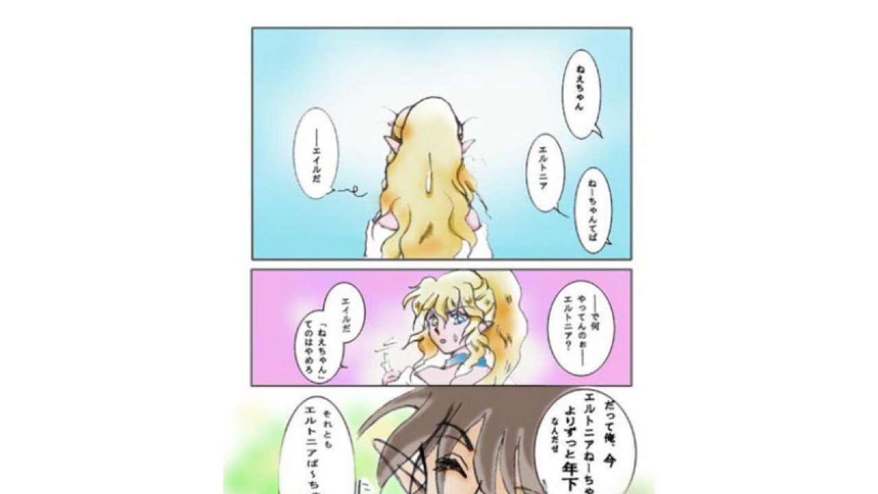

--- FILE ---
content_type: text/html;charset=UTF-8
request_url: https://manga.line.me/indies/book/article?id=3551
body_size: 2710
content:
<!DOCTYPE html>
<html prefix="fb: http://www.facebook.com/2008/fbml">
  <head>
    <meta charset="UTF-8">
    <meta name="viewport" content="width=device-width, initial-scale=1">
    <title>
      
        I  want  yourKiss ｜のの１号｜LINE マンガ
      
    </title>

    <meta http-equiv="X-UA-Compatible" content="IE=edge">
    
      <meta
        name="description"
        content="I  want  yourKiss ｜"
      >
      <meta
        property="og:description"
        content="I  want  yourKiss ｜"
      >
      <meta
        name="keywords"
        content="のの１号,I  want  yourKiss ,,,,LINE,マンガ,漫画,まんが,立ち読み,無料"
      >
      <meta
        content="https://manga.line.me/book/detail?id=3551"
        property="og:url"
      >
      <meta content="https://cdn-manga-static-file-origin.ldf-static.net/router/indies_book/nciET2zXyWQESQI9EgXoGOpp.jpg" property="og:image">
    
    <link href="https://cdn-manga-static-file-origin.ldf-static.net/web/webtoon-linemanga-web/line_manga_web/edge/pc/css/mangaweb_dfb9164cd6f3b6e77984659985cc156ceb4a8aa2.css" rel="stylesheet">
    <link rel="apple-touch-icon" href="https://cdn-manga-static-file-origin.ldf-static.net/web/webtoon-linemanga-web/line_manga_web/edge/pc/img/apple_touch_icon_v6.png">
<link rel="icon" href="https://cdn-manga-static-file-origin.ldf-static.net/web/webtoon-linemanga-web/line_manga_web/edge/pc/img/favicon_v6.png" sizes="192x192">
<link rel="shortcut icon" href="https://cdn-manga-static-file-origin.ldf-static.net/web/webtoon-linemanga-web/line_manga_web/edge/pc/img/favicon_v6.ico" type="image/x-icon">

    <script>
      (function(i,s,o,g,r,a,m){i['GoogleAnalyticsObject']=r;i[r]=i[r]||function(){ (i[r].q=i[r].q||[]).push(arguments)},i[r].l=1*new Date();a=s.createElement(o),m=s.getElementsByTagName(o)[0];a.async=1;a.src=g;m.parentNode.insertBefore(a,m)})(window,document,'script','//www.google-analytics.com/analytics.js','ga');
      ga('create', 'UA-55451058-1', 'auto', {'sampleRate': 10});
      ga('send', 'pageview');
    </script>
    
  <!-- Google Tag Manager -->
  <script>(function(w,d,s,l,i){w[l]=w[l]||[];w[l].push({'gtm.start':
  new Date().getTime(),event:'gtm.js'});var f=d.getElementsByTagName(s)[0],
  j=d.createElement(s),dl=l!='dataLayer'?'&l='+l:'';j.async=true;j.src=
  'https://www.googletagmanager.com/gtm.js?id='+i+dl;f.parentNode.insertBefore(j,f);
  })(window,document,'script','dataLayer',"GTM-KRK9LLQ");</script>
  <!-- End Google Tag Manager -->





    <noscript>
      <div style="position: absolute; top: 0px; bottom: 0px; z-index: 999; left: 0px; right: 0px; background: rgba(6, 6, 6, 0.6);">
        <div class="MdLYR10" style="position: absolute; top: 50%; left: 50%; width: 400px; height: 180px; margin: -123.5px 0px 0px -200px;">
          <div class="mdLYR10Body">
            <p class="mdLYR10Txt">JavaScriptが無効になっています。<br>
              正常にLINE マンガをご利用いただくために、<br>
              JavaScriptの設定を有効にしてください。
            </p>
          </div>
        </div>
      </div>
    </noscript>

  </head>

  <body>
    
<!-- Google Tag Manager (noscript) -->
<noscript><iframe src="https://www.googletagmanager.com/ns.html?id=GTM-KRK9LLQ"
  height="0" width="0" style="display:none;visibility:hidden"></iframe></noscript>
  <!-- End Google Tag Manager (noscript) -->



    <div id="root"></div>
    <script>
      var imgs = {};
      var links = {};
      
        imgs[0] = {
          'url':    'https://cdn-manga-static-file-origin.ldf-static.net/router/indies_book/8Gs6LMhkK0zKjCCZNwWJ97dz.jpg',
          'height': 873,
          'width': 600
        };
        links[0] = [];
        
      
        imgs[1] = {
          'url':    'https://cdn-manga-static-file-origin.ldf-static.net/router/indies_book/oCB3BBpLCMl2YLvnxzEhZtjl.jpg',
          'height': 816,
          'width': 600
        };
        links[1] = [];
        
      
        imgs[2] = {
          'url':    'https://cdn-manga-static-file-origin.ldf-static.net/router/indies_book/7kyYLkZkkDKfAexjBqbYEPAp.jpg',
          'height': 821,
          'width': 600
        };
        links[2] = [];
        
      
        imgs[3] = {
          'url':    'https://cdn-manga-static-file-origin.ldf-static.net/router/indies_book/acAjEVhI00VhAahhPP83IKVp.jpg',
          'height': 819,
          'width': 600
        };
        links[3] = [];
        
      
        imgs[4] = {
          'url':    'https://cdn-manga-static-file-origin.ldf-static.net/router/indies_book/yzGec4YQWhtxAuwDjKi3mlc5.jpg',
          'height': 873,
          'width': 600
        };
        links[4] = [];
        
      
        imgs[5] = {
          'url':    'https://cdn-manga-static-file-origin.ldf-static.net/router/indies_book/y5FLQMtVBScmxNuEaQIY3WI8.jpg',
          'height': 820,
          'width': 600
        };
        links[5] = [];
        
      
        imgs[6] = {
          'url':    'https://cdn-manga-static-file-origin.ldf-static.net/router/indies_book/t0FjWi04Bg9kZ8nbNHD7U9Z6.jpg',
          'height': 820,
          'width': 600
        };
        links[6] = [];
        
      
        imgs[7] = {
          'url':    'https://cdn-manga-static-file-origin.ldf-static.net/router/indies_book/HWIzVHchsbFLPZGCu3DfRQCY.jpg',
          'height': 687,
          'width': 600
        };
        links[7] = [];
        
      

      var portal_pages = {};
      

      var portal_tocs = [];
      

      var OPTION = {
          API_PATH: '',
          productName: 'I  want  yourKiss',
          isLoggedIn: false,
          nickname: "",
          show_modal: 0,
          containerClass: '.fnViewerContainer',
          imgs: imgs,
          links: links,
          start_point: 1,
          bookId: '3551',
          productId: '725',
          isSubscribed: 0,
          is_private_brand: 0,
          mediado_token: '',
          mediado_contents_url: '',
          mediado_contents_file: '',
          orientation: 'vertical',
          isPortal:  false ,
          portalPages: portal_pages,
          portalTocs: portal_tocs,
          likedCount: 9,
          isLiked: 0,
          isSubscribed: 0,
          title: '',
          description: decodeURIComponent(''),
          thumbnailUrl: 'https://cdn-manga-static-file-origin.ldf-static.net/router/indies_book/nciET2zXyWQESQI9EgXoGOpp.jpg',
          isConclusion: 0,
          authorName: 'のの１号',
          authorProfileImageUrl: 'https://cdn-manga-static-file-origin.ldf-static.net/router/indies_author/FUaGIQjDqDoPwYIzK0d3OrFz.jpg',
          authorComment: 'ファンタジー2000年ごろの作品です＾＾；よろしくです　８Pの短編・魔法の薬で恋人が・　関連　らせんの恋人(半自費・アマゾンに中古当時PNののみやゆい）他サイトにも掲載　他小説「白銀のケンタウロス」',
          shareFacebookUrl: 'https://app-manga.line.me/schema/timeline_indies/3551/',
          shareTwitterUrl: 'https://app-manga.line.me/schema/timeline_indies/3551/',
          shareLineUrl: 'https://app-manga.line.me/schema/timeline_indies/3551/',
          shareText: '【無料】「I  want  yourKiss」を読んでるよ！LINEマンガなら今すぐ無料で第1話が読める！',
          hashtags: 'LINEマンガ',
          valuation: null,
          
          
          
          
            commentCount: 0,
            isCommented: 0,
            maxChargeVolume:  null ,
          
          is_during_web_periodic_campaign: false,
        };
        OPTION.bookType = 'indies'
        
    </script>
    <script
      type="text/javascript"
      src="https://cdn-manga-static-file-origin.ldf-static.net/web/webtoon-linemanga-web/line_manga_web/edge/pc/js/lc.line.mangaweb_dfb9164cd6f3b6e77984659985cc156ceb4a8aa2.js"
      crossorigin>
  </script>
  </body>
</html>


--- FILE ---
content_type: text/javascript
request_url: https://cdn-manga-static-file-origin.ldf-static.net/web/webtoon-linemanga-web/line_manga_web/edge/pc/js/3.e156cc59.chunk.js
body_size: 192770
content:
/*! For license information please see 3.e156cc59.chunk.js.LICENSE.txt */
(this.webpackJsonplinemanga_web=this.webpackJsonplinemanga_web||[]).push([[3],[,,,,,,function(e,t,n){"use strict";e.exports=n(48)},function(e,t,n){"use strict";e.exports=n(53)},function(e,t,n){var r;!function(){"use strict";var n={}.hasOwnProperty;function o(){for(var e=[],t=0;t<arguments.length;t++){var r=arguments[t];if(r){var a=typeof r;if("string"===a||"number"===a)e.push(r);else if(Array.isArray(r)&&r.length){var i=o.apply(null,r);i&&e.push(i)}else if("object"===a)for(var u in r)n.call(r,u)&&r[u]&&e.push(u)}}return e.join(" ")}e.exports?(o.default=o,e.exports=o):void 0===(r=function(){return o}.apply(t,[]))||(e.exports=r)}()},function(e,t,n){"use strict";n.d(t,"a",function(){return s}),n.d(t,"b",function(){return m}),n.d(t,"c",function(){return w});var r=n(6),o=n.n(r),a=o.a.createContext(null);var i=function(e){e()},u={notify:function(){}};function l(){var e=i,t=null,n=null;return{clear:function(){t=null,n=null},notify:function(){e(function(){for(var e=t;e;)e.callback(),e=e.next})},get:function(){for(var e=[],n=t;n;)e.push(n),n=n.next;return e},subscribe:function(e){var r=!0,o=n={callback:e,next:null,prev:n};return o.prev?o.prev.next=o:t=o,function(){r&&null!==t&&(r=!1,o.next?o.next.prev=o.prev:n=o.prev,o.prev?o.prev.next=o.next:t=o.next)}}}}var c=function(){function e(e,t){this.store=e,this.parentSub=t,this.unsubscribe=null,this.listeners=u,this.handleChangeWrapper=this.handleChangeWrapper.bind(this)}var t=e.prototype;return t.addNestedSub=function(e){return this.trySubscribe(),this.listeners.subscribe(e)},t.notifyNestedSubs=function(){this.listeners.notify()},t.handleChangeWrapper=function(){this.onStateChange&&this.onStateChange()},t.isSubscribed=function(){return Boolean(this.unsubscribe)},t.trySubscribe=function(){this.unsubscribe||(this.unsubscribe=this.parentSub?this.parentSub.addNestedSub(this.handleChangeWrapper):this.store.subscribe(this.handleChangeWrapper),this.listeners=l())},t.tryUnsubscribe=function(){this.unsubscribe&&(this.unsubscribe(),this.unsubscribe=null,this.listeners.clear(),this.listeners=u)},e}();var s=function(e){var t=e.store,n=e.context,i=e.children,u=Object(r.useMemo)(function(){var e=new c(t);return e.onStateChange=e.notifyNestedSubs,{store:t,subscription:e}},[t]),l=Object(r.useMemo)(function(){return t.getState()},[t]);Object(r.useEffect)(function(){var e=u.subscription;return e.trySubscribe(),l!==t.getState()&&e.notifyNestedSubs(),function(){e.tryUnsubscribe(),e.onStateChange=null}},[u,l]);var s=n||a;return o.a.createElement(s.Provider,{value:u},i)},f=(n(15),n(16),n(36),n(30),"undefined"!==typeof window&&"undefined"!==typeof window.document&&"undefined"!==typeof window.document.createElement?r.useLayoutEffect:r.useEffect);n(24);function d(){return Object(r.useContext)(a)}function p(e){void 0===e&&(e=a);var t=e===a?d:function(){return Object(r.useContext)(e)};return function(){return t().store}}var h=p();function v(e){void 0===e&&(e=a);var t=e===a?h:p(e);return function(){return t().dispatch}}var m=v(),y=function(e,t){return e===t};function g(e){void 0===e&&(e=a);var t=e===a?d:function(){return Object(r.useContext)(e)};return function(e,n){void 0===n&&(n=y);var o=t(),a=function(e,t,n,o){var a,i=Object(r.useReducer)(function(e){return e+1},0)[1],u=Object(r.useMemo)(function(){return new c(n,o)},[n,o]),l=Object(r.useRef)(),s=Object(r.useRef)(),d=Object(r.useRef)(),p=Object(r.useRef)(),h=n.getState();try{a=e!==s.current||h!==d.current||l.current?e(h):p.current}catch(v){throw l.current&&(v.message+="\nThe error may be correlated with this previous error:\n"+l.current.stack+"\n\n"),v}return f(function(){s.current=e,d.current=h,p.current=a,l.current=void 0}),f(function(){function e(){try{var e=s.current(n.getState());if(t(e,p.current))return;p.current=e}catch(v){l.current=v}i()}return u.onStateChange=e,u.trySubscribe(),e(),function(){return u.tryUnsubscribe()}},[n,u]),a}(e,n,o.store,o.subscription);return Object(r.useDebugValue)(a),a}}var b,w=g(),E=n(20);b=E.unstable_batchedUpdates,i=b},function(e,t,n){"use strict";n.d(t,"a",function(){return T}),n.d(t,"b",function(){return M}),n.d(t,"c",function(){return F});var r=n(11),o=n(22),a=n(6),i=n.n(a),u=n(15),l=n(39),c=(n(40),n(25));function s(e){return"/"===e.charAt(0)?e:"/"+e}function f(e){return"/"===e.charAt(0)?e.substr(1):e}function d(e,t){return function(e,t){return 0===e.toLowerCase().indexOf(t.toLowerCase())&&-1!=="/?#".indexOf(e.charAt(t.length))}(e,t)?e.substr(t.length):e}function p(e){return"/"===e.charAt(e.length-1)?e.slice(0,-1):e}function h(e){var t=e.pathname,n=e.search,r=e.hash,o=t||"/";return n&&"?"!==n&&(o+="?"===n.charAt(0)?n:"?"+n),r&&"#"!==r&&(o+="#"===r.charAt(0)?r:"#"+r),o}function v(e,t,n,r){var o;"string"===typeof e?(o=function(e){var t=e||"/",n="",r="",o=t.indexOf("#");-1!==o&&(r=t.substr(o),t=t.substr(0,o));var a=t.indexOf("?");return-1!==a&&(n=t.substr(a),t=t.substr(0,a)),{pathname:t,search:"?"===n?"":n,hash:"#"===r?"":r}}(e),o.state=t):(void 0===(o=Object(u.a)({},e)).pathname&&(o.pathname=""),o.search?"?"!==o.search.charAt(0)&&(o.search="?"+o.search):o.search="",o.hash?"#"!==o.hash.charAt(0)&&(o.hash="#"+o.hash):o.hash="",void 0!==t&&void 0===o.state&&(o.state=t));try{o.pathname=decodeURI(o.pathname)}catch(a){throw a instanceof URIError?new URIError('Pathname "'+o.pathname+'" could not be decoded. This is likely caused by an invalid percent-encoding.'):a}return n&&(o.key=n),r?o.pathname?"/"!==o.pathname.charAt(0)&&(o.pathname=Object(l.a)(o.pathname,r.pathname)):o.pathname=r.pathname:o.pathname||(o.pathname="/"),o}function m(){var e=null;var t=[];return{setPrompt:function(t){return e=t,function(){e===t&&(e=null)}},confirmTransitionTo:function(t,n,r,o){if(null!=e){var a="function"===typeof e?e(t,n):e;"string"===typeof a?"function"===typeof r?r(a,o):o(!0):o(!1!==a)}else o(!0)},appendListener:function(e){var n=!0;function r(){n&&e.apply(void 0,arguments)}return t.push(r),function(){n=!1,t=t.filter(function(e){return e!==r})}},notifyListeners:function(){for(var e=arguments.length,n=new Array(e),r=0;r<e;r++)n[r]=arguments[r];t.forEach(function(e){return e.apply(void 0,n)})}}}var y=!("undefined"===typeof window||!window.document||!window.document.createElement);function g(e,t){t(window.confirm(e))}var b="popstate",w="hashchange";function E(){try{return window.history.state||{}}catch(e){return{}}}function k(e){void 0===e&&(e={}),y||Object(c.a)(!1);var t=window.history,n=function(){var e=window.navigator.userAgent;return(-1===e.indexOf("Android 2.")&&-1===e.indexOf("Android 4.0")||-1===e.indexOf("Mobile Safari")||-1!==e.indexOf("Chrome")||-1!==e.indexOf("Windows Phone"))&&window.history&&"pushState"in window.history}(),r=!(-1===window.navigator.userAgent.indexOf("Trident")),o=e,a=o.forceRefresh,i=void 0!==a&&a,l=o.getUserConfirmation,f=void 0===l?g:l,k=o.keyLength,S=void 0===k?6:k,x=e.basename?p(s(e.basename)):"";function O(e){var t=e||{},n=t.key,r=t.state,o=window.location,a=o.pathname+o.search+o.hash;return x&&(a=d(a,x)),v(a,r,n)}function C(){return Math.random().toString(36).substr(2,S)}var _=m();function P(e){Object(u.a)(U,e),U.length=t.length,_.notifyListeners(U.location,U.action)}function N(e){(function(e){return void 0===e.state&&-1===navigator.userAgent.indexOf("CriOS")})(e)||R(O(e.state))}function T(){R(O(E()))}var j=!1;function R(e){if(j)j=!1,P();else{_.confirmTransitionTo(e,"POP",f,function(t){t?P({action:"POP",location:e}):function(e){var t=U.location,n=A.indexOf(t.key);-1===n&&(n=0);var r=A.indexOf(e.key);-1===r&&(r=0);var o=n-r;o&&(j=!0,M(o))}(e)})}}var L=O(E()),A=[L.key];function z(e){return x+h(e)}function M(e){t.go(e)}var I=0;function D(e){1===(I+=e)&&1===e?(window.addEventListener(b,N),r&&window.addEventListener(w,T)):0===I&&(window.removeEventListener(b,N),r&&window.removeEventListener(w,T))}var F=!1;var U={length:t.length,action:"POP",location:L,createHref:z,push:function(e,r){var o="PUSH",a=v(e,r,C(),U.location);_.confirmTransitionTo(a,o,f,function(e){if(e){var r=z(a),u=a.key,l=a.state;if(n)if(t.pushState({key:u,state:l},null,r),i)window.location.href=r;else{var c=A.indexOf(U.location.key),s=A.slice(0,c+1);s.push(a.key),A=s,P({action:o,location:a})}else window.location.href=r}})},replace:function(e,r){var o="REPLACE",a=v(e,r,C(),U.location);_.confirmTransitionTo(a,o,f,function(e){if(e){var r=z(a),u=a.key,l=a.state;if(n)if(t.replaceState({key:u,state:l},null,r),i)window.location.replace(r);else{var c=A.indexOf(U.location.key);-1!==c&&(A[c]=a.key),P({action:o,location:a})}else window.location.replace(r)}})},go:M,goBack:function(){M(-1)},goForward:function(){M(1)},block:function(e){void 0===e&&(e=!1);var t=_.setPrompt(e);return F||(D(1),F=!0),function(){return F&&(F=!1,D(-1)),t()}},listen:function(e){var t=_.appendListener(e);return D(1),function(){D(-1),t()}}};return U}var S="hashchange",x={hashbang:{encodePath:function(e){return"!"===e.charAt(0)?e:"!/"+f(e)},decodePath:function(e){return"!"===e.charAt(0)?e.substr(1):e}},noslash:{encodePath:f,decodePath:s},slash:{encodePath:s,decodePath:s}};function O(e){var t=e.indexOf("#");return-1===t?e:e.slice(0,t)}function C(){var e=window.location.href,t=e.indexOf("#");return-1===t?"":e.substring(t+1)}function _(e){window.location.replace(O(window.location.href)+"#"+e)}function P(e){void 0===e&&(e={}),y||Object(c.a)(!1);var t=window.history,n=(window.navigator.userAgent.indexOf("Firefox"),e),r=n.getUserConfirmation,o=void 0===r?g:r,a=n.hashType,i=void 0===a?"slash":a,l=e.basename?p(s(e.basename)):"",f=x[i],b=f.encodePath,w=f.decodePath;function E(){var e=w(C());return l&&(e=d(e,l)),v(e)}var k=m();function P(e){Object(u.a)(U,e),U.length=t.length,k.notifyListeners(U.location,U.action)}var N=!1,T=null;function j(){var e,t,n=C(),r=b(n);if(n!==r)_(r);else{var a=E(),i=U.location;if(!N&&(t=a,(e=i).pathname===t.pathname&&e.search===t.search&&e.hash===t.hash))return;if(T===h(a))return;T=null,function(e){if(N)N=!1,P();else{var t="POP";k.confirmTransitionTo(e,t,o,function(n){n?P({action:t,location:e}):function(e){var t=U.location,n=z.lastIndexOf(h(t));-1===n&&(n=0);var r=z.lastIndexOf(h(e));-1===r&&(r=0);var o=n-r;o&&(N=!0,M(o))}(e)})}}(a)}}var R=C(),L=b(R);R!==L&&_(L);var A=E(),z=[h(A)];function M(e){t.go(e)}var I=0;function D(e){1===(I+=e)&&1===e?window.addEventListener(S,j):0===I&&window.removeEventListener(S,j)}var F=!1;var U={length:t.length,action:"POP",location:A,createHref:function(e){var t=document.querySelector("base"),n="";return t&&t.getAttribute("href")&&(n=O(window.location.href)),n+"#"+b(l+h(e))},push:function(e,t){var n="PUSH",r=v(e,void 0,void 0,U.location);k.confirmTransitionTo(r,n,o,function(e){if(e){var t=h(r),o=b(l+t);if(C()!==o){T=t,function(e){window.location.hash=e}(o);var a=z.lastIndexOf(h(U.location)),i=z.slice(0,a+1);i.push(t),z=i,P({action:n,location:r})}else P()}})},replace:function(e,t){var n="REPLACE",r=v(e,void 0,void 0,U.location);k.confirmTransitionTo(r,n,o,function(e){if(e){var t=h(r),o=b(l+t);C()!==o&&(T=t,_(o));var a=z.indexOf(h(U.location));-1!==a&&(z[a]=t),P({action:n,location:r})}})},go:M,goBack:function(){M(-1)},goForward:function(){M(1)},block:function(e){void 0===e&&(e=!1);var t=k.setPrompt(e);return F||(D(1),F=!0),function(){return F&&(F=!1,D(-1)),t()}},listen:function(e){var t=k.appendListener(e);return D(1),function(){D(-1),t()}}};return U}var N=n(16);i.a.Component;var T=function(e){function t(){for(var t,n=arguments.length,r=new Array(n),o=0;o<n;o++)r[o]=arguments[o];return(t=e.call.apply(e,[this].concat(r))||this).history=P(t.props),t}return Object(o.a)(t,e),t.prototype.render=function(){return i.a.createElement(r.b,{history:this.history,children:this.props.children})},t}(i.a.Component);var j=function(e,t){return"function"===typeof e?e(t):e},R=function(e,t){return"string"===typeof e?v(e,null,null,t):e},L=function(e){return e},A=i.a.forwardRef;"undefined"===typeof A&&(A=L);var z=A(function(e,t){var n=e.innerRef,r=e.navigate,o=e.onClick,a=Object(N.a)(e,["innerRef","navigate","onClick"]),l=a.target,c=Object(u.a)({},a,{onClick:function(e){try{o&&o(e)}catch(t){throw e.preventDefault(),t}e.defaultPrevented||0!==e.button||l&&"_self"!==l||function(e){return!!(e.metaKey||e.altKey||e.ctrlKey||e.shiftKey)}(e)||(e.preventDefault(),r())}});return c.ref=L!==A&&t||n,i.a.createElement("a",c)});var M=A(function(e,t){var n=e.component,o=void 0===n?z:n,a=e.replace,l=e.to,s=e.innerRef,f=Object(N.a)(e,["component","replace","to","innerRef"]);return i.a.createElement(r.d.Consumer,null,function(e){e||Object(c.a)(!1);var n=e.history,r=R(j(l,e.location),e.location),d=r?n.createHref(r):"",p=Object(u.a)({},f,{href:d,navigate:function(){var t=j(l,e.location);(a?n.replace:n.push)(t)}});return L!==A?p.ref=t||s:p.innerRef=s,i.a.createElement(o,p)})}),I=function(e){return e},D=i.a.forwardRef;"undefined"===typeof D&&(D=I);var F=D(function(e,t){var n=e["aria-current"],o=void 0===n?"page":n,a=e.activeClassName,l=void 0===a?"active":a,s=e.activeStyle,f=e.className,d=e.exact,p=e.isActive,h=e.location,v=e.sensitive,m=e.strict,y=e.style,g=e.to,b=e.innerRef,w=Object(N.a)(e,["aria-current","activeClassName","activeStyle","className","exact","isActive","location","sensitive","strict","style","to","innerRef"]);return i.a.createElement(r.d.Consumer,null,function(e){e||Object(c.a)(!1);var n=h||e.location,a=R(j(g,n),n),E=a.pathname,k=E&&E.replace(/([.+*?=^!:${}()[\]|/\\])/g,"\\$1"),S=k?Object(r.e)(n.pathname,{path:k,exact:d,sensitive:v,strict:m}):null,x=!!(p?p(S,n):S),O=x?function(){for(var e=arguments.length,t=new Array(e),n=0;n<e;n++)t[n]=arguments[n];return t.filter(function(e){return e}).join(" ")}(f,l):f,C=x?Object(u.a)({},y,{},s):y,_=Object(u.a)({"aria-current":x&&o||null,className:O,style:C,to:a},w);return I!==D?_.ref=t||b:_.innerRef=b,i.a.createElement(M,_)})})},function(e,t,n){"use strict";n.d(t,"a",function(){return C}),n.d(t,"b",function(){return E}),n.d(t,"c",function(){return R}),n.d(t,"d",function(){return w}),n.d(t,"e",function(){return O}),n.d(t,"f",function(){return z}),n.d(t,"g",function(){return L});var r=n(22),o=n(6),a=n.n(o),i=n(15),u=n(39),l=(n(40),n(25));function c(e){var t=e.pathname,n=e.search,r=e.hash,o=t||"/";return n&&"?"!==n&&(o+="?"===n.charAt(0)?n:"?"+n),r&&"#"!==r&&(o+="#"===r.charAt(0)?r:"#"+r),o}function s(e,t,n,r){var o;"string"===typeof e?(o=function(e){var t=e||"/",n="",r="",o=t.indexOf("#");-1!==o&&(r=t.substr(o),t=t.substr(0,o));var a=t.indexOf("?");return-1!==a&&(n=t.substr(a),t=t.substr(0,a)),{pathname:t,search:"?"===n?"":n,hash:"#"===r?"":r}}(e),o.state=t):(void 0===(o=Object(i.a)({},e)).pathname&&(o.pathname=""),o.search?"?"!==o.search.charAt(0)&&(o.search="?"+o.search):o.search="",o.hash?"#"!==o.hash.charAt(0)&&(o.hash="#"+o.hash):o.hash="",void 0!==t&&void 0===o.state&&(o.state=t));try{o.pathname=decodeURI(o.pathname)}catch(a){throw a instanceof URIError?new URIError('Pathname "'+o.pathname+'" could not be decoded. This is likely caused by an invalid percent-encoding.'):a}return n&&(o.key=n),r?o.pathname?"/"!==o.pathname.charAt(0)&&(o.pathname=Object(u.a)(o.pathname,r.pathname)):o.pathname=r.pathname:o.pathname||(o.pathname="/"),o}function f(){var e=null;var t=[];return{setPrompt:function(t){return e=t,function(){e===t&&(e=null)}},confirmTransitionTo:function(t,n,r,o){if(null!=e){var a="function"===typeof e?e(t,n):e;"string"===typeof a?"function"===typeof r?r(a,o):o(!0):o(!1!==a)}else o(!0)},appendListener:function(e){var n=!0;function r(){n&&e.apply(void 0,arguments)}return t.push(r),function(){n=!1,t=t.filter(function(e){return e!==r})}},notifyListeners:function(){for(var e=arguments.length,n=new Array(e),r=0;r<e;r++)n[r]=arguments[r];t.forEach(function(e){return e.apply(void 0,n)})}}}"undefined"===typeof window||!window.document||window.document.createElement;function d(e,t,n){return Math.min(Math.max(e,t),n)}var p=n(55),h=n(59),v=n.n(h),m=(n(30),n(16)),y=n(36),g=n.n(y),b=function(e){var t=Object(p.a)();return t.displayName=e,t}("Router-History"),w=function(e){var t=Object(p.a)();return t.displayName=e,t}("Router"),E=function(e){function t(t){var n;return(n=e.call(this,t)||this).state={location:t.history.location},n._isMounted=!1,n._pendingLocation=null,t.staticContext||(n.unlisten=t.history.listen(function(e){n._isMounted?n.setState({location:e}):n._pendingLocation=e})),n}Object(r.a)(t,e),t.computeRootMatch=function(e){return{path:"/",url:"/",params:{},isExact:"/"===e}};var n=t.prototype;return n.componentDidMount=function(){this._isMounted=!0,this._pendingLocation&&this.setState({location:this._pendingLocation})},n.componentWillUnmount=function(){this.unlisten&&this.unlisten()},n.render=function(){return a.a.createElement(w.Provider,{value:{history:this.props.history,location:this.state.location,match:t.computeRootMatch(this.state.location.pathname),staticContext:this.props.staticContext}},a.a.createElement(b.Provider,{children:this.props.children||null,value:this.props.history}))},t}(a.a.Component);a.a.Component;a.a.Component;var k={},S=1e4,x=0;function O(e,t){void 0===t&&(t={}),("string"===typeof t||Array.isArray(t))&&(t={path:t});var n=t,r=n.path,o=n.exact,a=void 0!==o&&o,i=n.strict,u=void 0!==i&&i,l=n.sensitive,c=void 0!==l&&l;return[].concat(r).reduce(function(t,n){if(!n&&""!==n)return null;if(t)return t;var r=function(e,t){var n=""+t.end+t.strict+t.sensitive,r=k[n]||(k[n]={});if(r[e])return r[e];var o=[],a={regexp:v()(e,o,t),keys:o};return x<S&&(r[e]=a,x++),a}(n,{end:a,strict:u,sensitive:c}),o=r.regexp,i=r.keys,l=o.exec(e);if(!l)return null;var s=l[0],f=l.slice(1),d=e===s;return a&&!d?null:{path:n,url:"/"===n&&""===s?"/":s,isExact:d,params:i.reduce(function(e,t,n){return e[t.name]=f[n],e},{})}},null)}var C=function(e){function t(){return e.apply(this,arguments)||this}return Object(r.a)(t,e),t.prototype.render=function(){var e=this;return a.a.createElement(w.Consumer,null,function(t){t||Object(l.a)(!1);var n=e.props.location||t.location,r=e.props.computedMatch?e.props.computedMatch:e.props.path?O(n.pathname,e.props):t.match,o=Object(i.a)({},t,{location:n,match:r}),u=e.props,c=u.children,s=u.component,f=u.render;return Array.isArray(c)&&0===c.length&&(c=null),a.a.createElement(w.Provider,{value:o},o.match?c?"function"===typeof c?c(o):c:s?a.a.createElement(s,o):f?f(o):null:"function"===typeof c?c(o):null)})},t}(a.a.Component);function _(e){return"/"===e.charAt(0)?e:"/"+e}function P(e,t){if(!e)return t;var n=_(e);return 0!==t.pathname.indexOf(n)?t:Object(i.a)({},t,{pathname:t.pathname.substr(n.length)})}function N(e){return"string"===typeof e?e:c(e)}function T(e){return function(){Object(l.a)(!1)}}function j(){}a.a.Component;var R=function(e){function t(){return e.apply(this,arguments)||this}return Object(r.a)(t,e),t.prototype.render=function(){var e=this;return a.a.createElement(w.Consumer,null,function(t){t||Object(l.a)(!1);var n,r,o=e.props.location||t.location;return a.a.Children.forEach(e.props.children,function(e){if(null==r&&a.a.isValidElement(e)){n=e;var u=e.props.path||e.props.from;r=u?O(o.pathname,Object(i.a)({},e.props,{path:u})):t.match}}),r?a.a.cloneElement(n,{location:o,computedMatch:r}):null})},t}(a.a.Component);function L(e){var t="withRouter("+(e.displayName||e.name)+")",n=function(t){var n=t.wrappedComponentRef,r=Object(m.a)(t,["wrappedComponentRef"]);return a.a.createElement(w.Consumer,null,function(t){return t||Object(l.a)(!1),a.a.createElement(e,Object(i.a)({},r,t,{ref:n}))})};return n.displayName=t,n.WrappedComponent=e,g()(n,e)}var A=a.a.useContext;function z(){return A(b)}},,function(e,t,n){"use strict";function r(e){return r="function"==typeof Symbol&&"symbol"==typeof Symbol.iterator?function(e){return typeof e}:function(e){return e&&"function"==typeof Symbol&&e.constructor===Symbol&&e!==Symbol.prototype?"symbol":typeof e},r(e)}function o(e){var t=function(e,t){if("object"!=r(e)||!e)return e;var n=e[Symbol.toPrimitive];if(void 0!==n){var o=n.call(e,t||"default");if("object"!=r(o))return o;throw new TypeError("@@toPrimitive must return a primitive value.")}return("string"===t?String:Number)(e)}(e,"string");return"symbol"==r(t)?t:t+""}function a(e,t,n){return(t=o(t))in e?Object.defineProperty(e,t,{value:n,enumerable:!0,configurable:!0,writable:!0}):e[t]=n,e}function i(e,t){var n=Object.keys(e);if(Object.getOwnPropertySymbols){var r=Object.getOwnPropertySymbols(e);t&&(r=r.filter(function(t){return Object.getOwnPropertyDescriptor(e,t).enumerable})),n.push.apply(n,r)}return n}function u(e){for(var t=1;t<arguments.length;t++){var n=null!=arguments[t]?arguments[t]:{};t%2?i(Object(n),!0).forEach(function(t){a(e,t,n[t])}):Object.getOwnPropertyDescriptors?Object.defineProperties(e,Object.getOwnPropertyDescriptors(n)):i(Object(n)).forEach(function(t){Object.defineProperty(e,t,Object.getOwnPropertyDescriptor(n,t))})}return e}n.d(t,"a",function(){return u})},function(e,t,n){"use strict";function r(e){for(var t=arguments.length,n=Array(t>1?t-1:0),r=1;r<t;r++)n[r-1]=arguments[r];throw Error("[Immer] minified error nr: "+e+(n.length?" "+n.map(function(e){return"'"+e+"'"}).join(","):"")+". Find the full error at: https://bit.ly/3cXEKWf")}function o(e){return!!e&&!!e[q]}function a(e){return!!e&&(function(e){if(!e||"object"!=typeof e)return!1;var t=Object.getPrototypeOf(e);if(null===t)return!0;var n=Object.hasOwnProperty.call(t,"constructor")&&t.constructor;return"function"==typeof n&&Function.toString.call(n)===K}(e)||Array.isArray(e)||!!e[Q]||!!e.constructor[Q]||d(e)||p(e))}function i(e,t,n){void 0===n&&(n=!1),0===u(e)?(n?Object.keys:Y)(e).forEach(function(r){n&&"symbol"==typeof r||t(r,e[r],e)}):e.forEach(function(n,r){return t(r,n,e)})}function u(e){var t=e[q];return t?t.i>3?t.i-4:t.i:Array.isArray(e)?1:d(e)?2:p(e)?3:0}function l(e,t){return 2===u(e)?e.has(t):Object.prototype.hasOwnProperty.call(e,t)}function c(e,t){return 2===u(e)?e.get(t):e[t]}function s(e,t,n){var r=u(e);2===r?e.set(t,n):3===r?(e.delete(t),e.add(n)):e[t]=n}function f(e,t){return e===t?0!==e||1/e==1/t:e!=e&&t!=t}function d(e){return V&&e instanceof Map}function p(e){return W&&e instanceof Set}function h(e){return e.o||e.t}function v(e){if(Array.isArray(e))return Array.prototype.slice.call(e);var t=X(e);delete t[q];for(var n=Y(t),r=0;r<n.length;r++){var o=n[r],a=t[o];!1===a.writable&&(a.writable=!0,a.configurable=!0),(a.get||a.set)&&(t[o]={configurable:!0,writable:!0,enumerable:a.enumerable,value:e[o]})}return Object.create(Object.getPrototypeOf(e),t)}function m(e,t){return void 0===t&&(t=!1),g(e)||o(e)||!a(e)||(u(e)>1&&(e.set=e.add=e.clear=e.delete=y),Object.freeze(e),t&&i(e,function(e,t){return m(t,!0)},!0)),e}function y(){r(2)}function g(e){return null==e||"object"!=typeof e||Object.isFrozen(e)}function b(e){var t=G[e];return t||r(18,e),t}function w(e,t){G[e]||(G[e]=t)}function E(){return U}function k(e,t){t&&(b("Patches"),e.u=[],e.s=[],e.v=t)}function S(e){x(e),e.p.forEach(C),e.p=null}function x(e){e===U&&(U=e.l)}function O(e){return U={p:[],l:U,h:e,m:!0,_:0}}function C(e){var t=e[q];0===t.i||1===t.i?t.j():t.g=!0}function _(e,t){t._=t.p.length;var n=t.p[0],o=void 0!==e&&e!==n;return t.h.O||b("ES5").S(t,e,o),o?(n[q].P&&(S(t),r(4)),a(e)&&(e=P(t,e),t.l||T(t,e)),t.u&&b("Patches").M(n[q],e,t.u,t.s)):e=P(t,n,[]),S(t),t.u&&t.v(t.u,t.s),e!==H?e:void 0}function P(e,t,n){if(g(t))return t;var r=t[q];if(!r)return i(t,function(o,a){return N(e,r,t,o,a,n)},!0),t;if(r.A!==e)return t;if(!r.P)return T(e,r.t,!0),r.t;if(!r.I){r.I=!0,r.A._--;var o=4===r.i||5===r.i?r.o=v(r.k):r.o;i(3===r.i?new Set(o):o,function(t,a){return N(e,r,o,t,a,n)}),T(e,o,!1),n&&e.u&&b("Patches").R(r,n,e.u,e.s)}return r.o}function N(e,t,n,r,i,u){if(o(i)){var c=P(e,i,u&&t&&3!==t.i&&!l(t.D,r)?u.concat(r):void 0);if(s(n,r,c),!o(c))return;e.m=!1}if(a(i)&&!g(i)){if(!e.h.F&&e._<1)return;P(e,i),t&&t.A.l||T(e,i)}}function T(e,t,n){void 0===n&&(n=!1),e.h.F&&e.m&&m(t,n)}function j(e,t){var n=e[q];return(n?h(n):e)[t]}function R(e,t){if(t in e)for(var n=Object.getPrototypeOf(e);n;){var r=Object.getOwnPropertyDescriptor(n,t);if(r)return r;n=Object.getPrototypeOf(n)}}function L(e){e.P||(e.P=!0,e.l&&L(e.l))}function A(e){e.o||(e.o=v(e.t))}function z(e,t,n){var r=d(t)?b("MapSet").N(t,n):p(t)?b("MapSet").T(t,n):e.O?function(e,t){var n=Array.isArray(e),r={i:n?1:0,A:t?t.A:E(),P:!1,I:!1,D:{},l:t,t:e,k:null,o:null,j:null,C:!1},o=r,a=J;n&&(o=[r],a=Z);var i=Proxy.revocable(o,a),u=i.revoke,l=i.proxy;return r.k=l,r.j=u,l}(t,n):b("ES5").J(t,n);return(n?n.A:E()).p.push(r),r}function M(e){return o(e)||r(22,e),function e(t){if(!a(t))return t;var n,r=t[q],o=u(t);if(r){if(!r.P&&(r.i<4||!b("ES5").K(r)))return r.t;r.I=!0,n=I(t,o),r.I=!1}else n=I(t,o);return i(n,function(t,o){r&&c(r.t,t)===o||s(n,t,e(o))}),3===o?new Set(n):n}(e)}function I(e,t){switch(t){case 2:return new Map(e);case 3:return Array.from(e)}return v(e)}function D(){function e(e,t){var n=a[e];return n?n.enumerable=t:a[e]=n={configurable:!0,enumerable:t,get:function(){var t=this[q];return J.get(t,e)},set:function(t){var n=this[q];J.set(n,e,t)}},n}function t(e){for(var t=e.length-1;t>=0;t--){var o=e[t][q];if(!o.P)switch(o.i){case 5:r(o)&&L(o);break;case 4:n(o)&&L(o)}}}function n(e){for(var t=e.t,n=e.k,r=Y(n),o=r.length-1;o>=0;o--){var a=r[o];if(a!==q){var i=t[a];if(void 0===i&&!l(t,a))return!0;var u=n[a],c=u&&u[q];if(c?c.t!==i:!f(u,i))return!0}}var s=!!t[q];return r.length!==Y(t).length+(s?0:1)}function r(e){var t=e.k;if(t.length!==e.t.length)return!0;var n=Object.getOwnPropertyDescriptor(t,t.length-1);return!(!n||n.get)}var a={};w("ES5",{J:function(t,n){var r=Array.isArray(t),o=function(t,n){if(t){for(var r=Array(n.length),o=0;o<n.length;o++)Object.defineProperty(r,""+o,e(o,!0));return r}var a=X(n);delete a[q];for(var i=Y(a),u=0;u<i.length;u++){var l=i[u];a[l]=e(l,t||!!a[l].enumerable)}return Object.create(Object.getPrototypeOf(n),a)}(r,t),a={i:r?5:4,A:n?n.A:E(),P:!1,I:!1,D:{},l:n,t:t,k:o,o:null,g:!1,C:!1};return Object.defineProperty(o,q,{value:a,writable:!0}),o},S:function(e,n,a){a?o(n)&&n[q].A===e&&t(e.p):(e.u&&function e(t){if(t&&"object"==typeof t){var n=t[q];if(n){var o=n.t,a=n.k,u=n.D,c=n.i;if(4===c)i(a,function(t){t!==q&&(void 0!==o[t]||l(o,t)?u[t]||e(a[t]):(u[t]=!0,L(n)))}),i(o,function(e){void 0!==a[e]||l(a,e)||(u[e]=!1,L(n))});else if(5===c){if(r(n)&&(L(n),u.length=!0),a.length<o.length)for(var s=a.length;s<o.length;s++)u[s]=!1;else for(var f=o.length;f<a.length;f++)u[f]=!0;for(var d=Math.min(a.length,o.length),p=0;p<d;p++)void 0===u[p]&&e(a[p])}}}}(e.p[0]),t(e.p))},K:function(e){return 4===e.i?n(e):r(e)}})}n.d(t,"a",function(){return ge}),n.d(t,"b",function(){return Ce}),n.d(t,"c",function(){return Ee}),n.d(t,"d",function(){return _e});var F,U,$="undefined"!=typeof Symbol&&"symbol"==typeof Symbol("x"),V="undefined"!=typeof Map,W="undefined"!=typeof Set,B="undefined"!=typeof Proxy&&void 0!==Proxy.revocable&&"undefined"!=typeof Reflect,H=$?Symbol.for("immer-nothing"):((F={})["immer-nothing"]=!0,F),Q=$?Symbol.for("immer-draftable"):"__$immer_draftable",q=$?Symbol.for("immer-state"):"__$immer_state",K=("undefined"!=typeof Symbol&&Symbol.iterator,""+Object.prototype.constructor),Y="undefined"!=typeof Reflect&&Reflect.ownKeys?Reflect.ownKeys:void 0!==Object.getOwnPropertySymbols?function(e){return Object.getOwnPropertyNames(e).concat(Object.getOwnPropertySymbols(e))}:Object.getOwnPropertyNames,X=Object.getOwnPropertyDescriptors||function(e){var t={};return Y(e).forEach(function(n){t[n]=Object.getOwnPropertyDescriptor(e,n)}),t},G={},J={get:function(e,t){if(t===q)return e;var n=h(e);if(!l(n,t))return function(e,t,n){var r,o=R(t,n);return o?"value"in o?o.value:null===(r=o.get)||void 0===r?void 0:r.call(e.k):void 0}(e,n,t);var r=n[t];return e.I||!a(r)?r:r===j(e.t,t)?(A(e),e.o[t]=z(e.A.h,r,e)):r},has:function(e,t){return t in h(e)},ownKeys:function(e){return Reflect.ownKeys(h(e))},set:function(e,t,n){var r=R(h(e),t);if(null==r?void 0:r.set)return r.set.call(e.k,n),!0;if(!e.P){var o=j(h(e),t),a=null==o?void 0:o[q];if(a&&a.t===n)return e.o[t]=n,e.D[t]=!1,!0;if(f(n,o)&&(void 0!==n||l(e.t,t)))return!0;A(e),L(e)}return e.o[t]===n&&"number"!=typeof n||(e.o[t]=n,e.D[t]=!0,!0)},deleteProperty:function(e,t){return void 0!==j(e.t,t)||t in e.t?(e.D[t]=!1,A(e),L(e)):delete e.D[t],e.o&&delete e.o[t],!0},getOwnPropertyDescriptor:function(e,t){var n=h(e),r=Reflect.getOwnPropertyDescriptor(n,t);return r?{writable:!0,configurable:1!==e.i||"length"!==t,enumerable:r.enumerable,value:n[t]}:r},defineProperty:function(){r(11)},getPrototypeOf:function(e){return Object.getPrototypeOf(e.t)},setPrototypeOf:function(){r(12)}},Z={};i(J,function(e,t){Z[e]=function(){return arguments[0]=arguments[0][0],t.apply(this,arguments)}}),Z.deleteProperty=function(e,t){return J.deleteProperty.call(this,e[0],t)},Z.set=function(e,t,n){return J.set.call(this,e[0],t,n,e[0])};var ee=function(){function e(e){var t=this;this.O=B,this.F=!0,this.produce=function(e,n,o){if("function"==typeof e&&"function"!=typeof n){var i=n;n=e;var u=t;return function(e){var t=this;void 0===e&&(e=i);for(var r=arguments.length,o=Array(r>1?r-1:0),a=1;a<r;a++)o[a-1]=arguments[a];return u.produce(e,function(e){var r;return(r=n).call.apply(r,[t,e].concat(o))})}}var l;if("function"!=typeof n&&r(6),void 0!==o&&"function"!=typeof o&&r(7),a(e)){var c=O(t),s=z(t,e,void 0),f=!0;try{l=n(s),f=!1}finally{f?S(c):x(c)}return"undefined"!=typeof Promise&&l instanceof Promise?l.then(function(e){return k(c,o),_(e,c)},function(e){throw S(c),e}):(k(c,o),_(l,c))}if(!e||"object"!=typeof e){if((l=n(e))===H)return;return void 0===l&&(l=e),t.F&&m(l,!0),l}r(21,e)},this.produceWithPatches=function(e,n){return"function"==typeof e?function(n){for(var r=arguments.length,o=Array(r>1?r-1:0),a=1;a<r;a++)o[a-1]=arguments[a];return t.produceWithPatches(n,function(t){return e.apply(void 0,[t].concat(o))})}:[t.produce(e,n,function(e,t){r=e,o=t}),r,o];var r,o},"boolean"==typeof(null==e?void 0:e.useProxies)&&this.setUseProxies(e.useProxies),"boolean"==typeof(null==e?void 0:e.autoFreeze)&&this.setAutoFreeze(e.autoFreeze)}var t=e.prototype;return t.createDraft=function(e){a(e)||r(8),o(e)&&(e=M(e));var t=O(this),n=z(this,e,void 0);return n[q].C=!0,x(t),n},t.finishDraft=function(e,t){var n=(e&&e[q]).A;return k(n,t),_(void 0,n)},t.setAutoFreeze=function(e){this.F=e},t.setUseProxies=function(e){e&&!B&&r(20),this.O=e},t.applyPatches=function(e,t){var n;for(n=t.length-1;n>=0;n--){var r=t[n];if(0===r.path.length&&"replace"===r.op){e=r.value;break}}var a=b("Patches").$;return o(e)?a(e,t):this.produce(e,function(e){return a(e,t.slice(n+1))})},e}(),te=new ee,ne=te.produce,re=(te.produceWithPatches.bind(te),te.setAutoFreeze.bind(te),te.setUseProxies.bind(te),te.applyPatches.bind(te),te.createDraft.bind(te),te.finishDraft.bind(te),ne),oe=n(24);function ae(e){return function(t){var n=t.dispatch,r=t.getState;return function(t){return function(o){return"function"===typeof o?o(n,r,e):t(o)}}}}var ie=ae();ie.withExtraArgument=ae;var ue=ie;function le(){return le=Object.assign||function(e){for(var t=1;t<arguments.length;t++){var n=arguments[t];for(var r in n)Object.prototype.hasOwnProperty.call(n,r)&&(e[r]=n[r])}return e},le.apply(this,arguments)}function ce(e){return ce=Object.setPrototypeOf?Object.getPrototypeOf:function(e){return e.__proto__||Object.getPrototypeOf(e)},ce(e)}function se(e,t){return se=Object.setPrototypeOf||function(e,t){return e.__proto__=t,e},se(e,t)}function fe(e,t,n){return fe=function(){if("undefined"===typeof Reflect||!Reflect.construct)return!1;if(Reflect.construct.sham)return!1;if("function"===typeof Proxy)return!0;try{return Date.prototype.toString.call(Reflect.construct(Date,[],function(){})),!0}catch(e){return!1}}()?Reflect.construct:function(e,t,n){var r=[null];r.push.apply(r,t);var o=new(Function.bind.apply(e,r));return n&&se(o,n.prototype),o},fe.apply(null,arguments)}function de(e){var t="function"===typeof Map?new Map:void 0;return de=function(e){if(null===e||!function(e){return-1!==Function.toString.call(e).indexOf("[native code]")}(e))return e;if("function"!==typeof e)throw new TypeError("Super expression must either be null or a function");if("undefined"!==typeof t){if(t.has(e))return t.get(e);t.set(e,n)}function n(){return fe(e,arguments,ce(this).constructor)}return n.prototype=Object.create(e.prototype,{constructor:{value:n,enumerable:!1,writable:!0,configurable:!0}}),se(n,e)},de(e)}var pe="undefined"!==typeof window&&window.__REDUX_DEVTOOLS_EXTENSION_COMPOSE__?window.__REDUX_DEVTOOLS_EXTENSION_COMPOSE__:function(){if(0!==arguments.length)return"object"===typeof arguments[0]?oe.d:oe.d.apply(null,arguments)};function he(e){if("object"!==typeof e||null===e)return!1;for(var t=e;null!==Object.getPrototypeOf(t);)t=Object.getPrototypeOf(t);return Object.getPrototypeOf(e)===t}var ve=function(e){var t,n;function r(){return e.apply(this,arguments)||this}n=e,(t=r).prototype=Object.create(n.prototype),t.prototype.constructor=t,t.__proto__=n;var o=r.prototype;return o.concat=function(){for(var t,n=arguments.length,o=new Array(n),a=0;a<n;a++)o[a]=arguments[a];return fe(r,(t=e.prototype.concat).call.apply(t,[this].concat(o)))},o.prepend=function(){for(var e=arguments.length,t=new Array(e),n=0;n<e;n++)t[n]=arguments[n];return 1===t.length&&Array.isArray(t[0])?fe(r,t[0].concat(this)):fe(r,t.concat(this))},r}(de(Array));function me(){return function(e){return function(e){void 0===e&&(e={});var t=e,n=t.thunk,r=void 0===n||n,o=(t.immutableCheck,t.serializableCheck,new ve);r&&(!function(e){return"boolean"===typeof e}(r)?o.push(ue.withExtraArgument(r.extraArgument)):o.push(ue));0;return o}(e)}}var ye=!0;function ge(e){var t,n=me(),r=e||{},o=r.reducer,a=void 0===o?void 0:o,i=r.middleware,u=void 0===i?n():i,l=r.devTools,c=void 0===l||l,s=r.preloadedState,f=void 0===s?void 0:s,d=r.enhancers,p=void 0===d?void 0:d;if("function"===typeof a)t=a;else{if(!he(a))throw new Error('"reducer" is a required argument, and must be a function or an object of functions that can be passed to combineReducers');t=Object(oe.c)(a)}var h=oe.a.apply(void 0,"function"===typeof u?u(n):u),v=oe.d;c&&(v=pe(le({trace:!ye},"object"===typeof c&&c)));var m=[h];Array.isArray(p)?m=[h].concat(p):"function"===typeof p&&(m=p(m));var y=v.apply(void 0,m);return Object(oe.e)(t,f,y)}function be(e,t){function n(){if(t){var n=t.apply(void 0,arguments);if(!n)throw new Error("prepareAction did not return an object");return le({type:e,payload:n.payload},"meta"in n&&{meta:n.meta},{},"error"in n&&{error:n.error})}return{type:e,payload:arguments.length<=0?void 0:arguments[0]}}return n.toString=function(){return""+e},n.type=e,n.match=function(t){return t.type===e},n}function we(e){var t,n={},r=[],o={addCase:function(e,t){var r="string"===typeof e?e:e.type;if(r in n)throw new Error("addCase cannot be called with two reducers for the same action type");return n[r]=t,o},addMatcher:function(e,t){return r.push({matcher:e,reducer:t}),o},addDefaultCase:function(e){return t=e,o}};return e(o),[n,r,t]}function Ee(e){var t=e.name,n=e.initialState;if(!t)throw new Error("`name` is a required option for createSlice");var r=e.reducers||{},i="undefined"===typeof e.extraReducers?[]:"function"===typeof e.extraReducers?we(e.extraReducers):[e.extraReducers],u=i[0],l=void 0===u?{}:u,c=i[1],s=void 0===c?[]:c,f=i[2],d=void 0===f?void 0:f,p=Object.keys(r),h={},v={},m={};p.forEach(function(e){var n,o,a=r[e],i=t+"/"+e;"reducer"in a?(n=a.reducer,o=a.prepare):n=a,h[e]=n,v[i]=n,m[e]=o?be(i,o):be(i)});var y=function(e,t,n,r){void 0===n&&(n=[]);var i="function"===typeof t?we(t):[t,n,r],u=i[0],l=i[1],c=i[2];return function(t,n){void 0===t&&(t=e);var r=[u[n.type]].concat(l.filter(function(e){return(0,e.matcher)(n)}).map(function(e){return e.reducer}));return 0===r.filter(function(e){return!!e}).length&&(r=[c]),r.reduce(function(e,t){if(t){if(o(e)){var r=t(e,n);return"undefined"===typeof r?e:r}if(a(e))return re(e,function(e){return t(e,n)});var i=t(e,n);if("undefined"===typeof i){if(null===e)return e;throw Error("A case reducer on a non-draftable value must not return undefined")}return i}return e},t)}}(n,le({},l,{},v),s,d);return{name:t,reducer:y,actions:m,caseReducers:h}}"undefined"!==typeof Symbol&&(Symbol.iterator||(Symbol.iterator=Symbol("Symbol.iterator"))),"undefined"!==typeof Symbol&&(Symbol.asyncIterator||(Symbol.asyncIterator=Symbol("Symbol.asyncIterator")));var ke=function(e){void 0===e&&(e=21);for(var t="",n=e;n--;)t+="ModuleSymbhasOwnPr-0123456789ABCDEFGHNRVfgctiUvz_KqYTJkLxpZXIjQW"[64*Math.random()|0];return t},Se=["name","message","stack","code"],xe=function(e){this.payload=e,this.name="RejectWithValue",this.message="Rejected"},Oe=function(e){if("object"===typeof e&&null!==e){var t={},n=Se,r=Array.isArray(n),o=0;for(n=r?n:n[Symbol.iterator]();;){var a;if(r){if(o>=n.length)break;a=n[o++]}else{if((o=n.next()).done)break;a=o.value}var i=a;"string"===typeof e[i]&&(t[i]=e[i])}return t}return{message:String(e)}};function Ce(e,t,n){var r=be(e+"/fulfilled",function(e,t,n){return{payload:e,meta:{arg:n,requestId:t,requestStatus:"fulfilled"}}}),o=be(e+"/pending",function(e,t){return{payload:void 0,meta:{arg:t,requestId:e,requestStatus:"pending"}}}),a=be(e+"/rejected",function(e,t,r){var o=e instanceof xe,a=!!e&&"AbortError"===e.name,i=!!e&&"ConditionError"===e.name;return{payload:e instanceof xe?e.payload:void 0,error:(n&&n.serializeError||Oe)(e||"Rejected"),meta:{arg:r,requestId:t,rejectedWithValue:o,requestStatus:"rejected",aborted:a,condition:i}}}),i="undefined"!==typeof AbortController?AbortController:function(){function e(){this.signal={aborted:!1,addEventListener:function(){},dispatchEvent:function(){return!1},onabort:function(){},removeEventListener:function(){}}}return e.prototype.abort=function(){0},e}();return Object.assign(function(e){return function(u,l,c){var s,f=ke(),d=new i,p=new Promise(function(e,t){return d.signal.addEventListener("abort",function(){return t({name:"AbortError",message:s||"Aborted"})})}),h=!1;var v=function(){try{var i,s=function(e){return v?e:(n&&!n.dispatchConditionRejection&&a.match(i)&&i.meta.condition||u(i),i)},v=!1,m=function(e,t){try{var n=e()}catch(r){return t(r)}return n&&n.then?n.then(void 0,t):n}(function(){if(n&&n.condition&&!1===n.condition(e,{getState:l,extra:c}))throw{name:"ConditionError",message:"Aborted due to condition callback returning false."};return h=!0,u(o(f,e)),Promise.resolve(Promise.race([p,Promise.resolve(t(e,{dispatch:u,getState:l,extra:c,requestId:f,signal:d.signal,rejectWithValue:function(e){return new xe(e)}})).then(function(t){return t instanceof xe?a(t,f,e):r(t,f,e)})])).then(function(e){i=e})},function(t){i=a(t,f,e)});return Promise.resolve(m&&m.then?m.then(s):s(m))}catch(y){return Promise.reject(y)}}();return Object.assign(v,{abort:function(e){h&&(s=e,d.abort())},requestId:f,arg:e})}},{pending:o,rejected:a,fulfilled:r,typePrefix:e})}function _e(e){if(e.meta&&e.meta.rejectedWithValue)throw e.payload;if(e.error)throw e.error;return e.payload}D()},function(e,t,n){"use strict";function r(){return r=Object.assign?Object.assign.bind():function(e){for(var t=1;t<arguments.length;t++){var n=arguments[t];for(var r in n)({}).hasOwnProperty.call(n,r)&&(e[r]=n[r])}return e},r.apply(null,arguments)}n.d(t,"a",function(){return r})},function(e,t,n){"use strict";function r(e,t){if(null==e)return{};var n={};for(var r in e)if({}.hasOwnProperty.call(e,r)){if(-1!==t.indexOf(r))continue;n[r]=e[r]}return n}n.d(t,"a",function(){return r})},function(e,t,n){e.exports=n(57)()},,,function(e,t,n){"use strict";!function e(){if("undefined"!==typeof __REACT_DEVTOOLS_GLOBAL_HOOK__&&"function"===typeof __REACT_DEVTOOLS_GLOBAL_HOOK__.checkDCE)try{__REACT_DEVTOOLS_GLOBAL_HOOK__.checkDCE(e)}catch(t){console.error(t)}}(),e.exports=n(49)},,function(e,t,n){"use strict";function r(e,t){return r=Object.setPrototypeOf?Object.setPrototypeOf.bind():function(e,t){return e.__proto__=t,e},r(e,t)}function o(e,t){e.prototype=Object.create(t.prototype),e.prototype.constructor=e,r(e,t)}n.d(t,"a",function(){return o})},,function(e,t,n){"use strict";n.d(t,"a",function(){return h}),n.d(t,"b",function(){return d}),n.d(t,"c",function(){return s}),n.d(t,"d",function(){return p}),n.d(t,"e",function(){return c});var r=n(13);function o(e){return"Minified Redux error #"+e+"; visit https://redux.js.org/Errors?code="+e+" for the full message or use the non-minified dev environment for full errors. "}var a="function"===typeof Symbol&&Symbol.observable||"@@observable",i=function(){return Math.random().toString(36).substring(7).split("").join(".")},u={INIT:"@@redux/INIT"+i(),REPLACE:"@@redux/REPLACE"+i(),PROBE_UNKNOWN_ACTION:function(){return"@@redux/PROBE_UNKNOWN_ACTION"+i()}};function l(e){if("object"!==typeof e||null===e)return!1;for(var t=e;null!==Object.getPrototypeOf(t);)t=Object.getPrototypeOf(t);return Object.getPrototypeOf(e)===t}function c(e,t,n){var r;if("function"===typeof t&&"function"===typeof n||"function"===typeof n&&"function"===typeof arguments[3])throw new Error(o(0));if("function"===typeof t&&"undefined"===typeof n&&(n=t,t=void 0),"undefined"!==typeof n){if("function"!==typeof n)throw new Error(o(1));return n(c)(e,t)}if("function"!==typeof e)throw new Error(o(2));var i=e,s=t,f=[],d=f,p=!1;function h(){d===f&&(d=f.slice())}function v(){if(p)throw new Error(o(3));return s}function m(e){if("function"!==typeof e)throw new Error(o(4));if(p)throw new Error(o(5));var t=!0;return h(),d.push(e),function(){if(t){if(p)throw new Error(o(6));t=!1,h();var n=d.indexOf(e);d.splice(n,1),f=null}}}function y(e){if(!l(e))throw new Error(o(7));if("undefined"===typeof e.type)throw new Error(o(8));if(p)throw new Error(o(9));try{p=!0,s=i(s,e)}finally{p=!1}for(var t=f=d,n=0;n<t.length;n++){(0,t[n])()}return e}return y({type:u.INIT}),(r={dispatch:y,subscribe:m,getState:v,replaceReducer:function(e){if("function"!==typeof e)throw new Error(o(10));i=e,y({type:u.REPLACE})}})[a]=function(){var e,t=m;return(e={subscribe:function(e){if("object"!==typeof e||null===e)throw new Error(o(11));function n(){e.next&&e.next(v())}return n(),{unsubscribe:t(n)}}})[a]=function(){return this},e},r}function s(e){for(var t=Object.keys(e),n={},r=0;r<t.length;r++){var a=t[r];0,"function"===typeof e[a]&&(n[a]=e[a])}var i,l=Object.keys(n);try{!function(e){Object.keys(e).forEach(function(t){var n=e[t];if("undefined"===typeof n(void 0,{type:u.INIT}))throw new Error(o(12));if("undefined"===typeof n(void 0,{type:u.PROBE_UNKNOWN_ACTION()}))throw new Error(o(13))})}(n)}catch(c){i=c}return function(e,t){if(void 0===e&&(e={}),i)throw i;for(var r=!1,a={},u=0;u<l.length;u++){var c=l[u],s=n[c],f=e[c],d=s(f,t);if("undefined"===typeof d){t&&t.type;throw new Error(o(14))}a[c]=d,r=r||d!==f}return(r=r||l.length!==Object.keys(e).length)?a:e}}function f(e,t){return function(){return t(e.apply(this,arguments))}}function d(e,t){if("function"===typeof e)return f(e,t);if("object"!==typeof e||null===e)throw new Error(o(16));var n={};for(var r in e){var a=e[r];"function"===typeof a&&(n[r]=f(a,t))}return n}function p(){for(var e=arguments.length,t=new Array(e),n=0;n<e;n++)t[n]=arguments[n];return 0===t.length?function(e){return e}:1===t.length?t[0]:t.reduce(function(e,t){return function(){return e(t.apply(void 0,arguments))}})}function h(){for(var e=arguments.length,t=new Array(e),n=0;n<e;n++)t[n]=arguments[n];return function(e){return function(){var n=e.apply(void 0,arguments),a=function(){throw new Error(o(15))},i={getState:n.getState,dispatch:function(){return a.apply(void 0,arguments)}},u=t.map(function(e){return e(i)});return a=p.apply(void 0,u)(n.dispatch),Object(r.a)(Object(r.a)({},n),{},{dispatch:a})}}}},function(e,t,n){"use strict";n.d(t,"a",function(){return a});var r=!0,o="Invariant failed";function a(e,t){if(!e){if(r)throw new Error(o);var n="function"===typeof t?t():t,a=n?"".concat(o,": ").concat(n):o;throw new Error(a)}}},,,,function(e,t,n){"use strict";var r=Object.getOwnPropertySymbols,o=Object.prototype.hasOwnProperty,a=Object.prototype.propertyIsEnumerable;e.exports=function(){try{if(!Object.assign)return!1;var e=new String("abc");if(e[5]="de","5"===Object.getOwnPropertyNames(e)[0])return!1;for(var t={},n=0;n<10;n++)t["_"+String.fromCharCode(n)]=n;if("0123456789"!==Object.getOwnPropertyNames(t).map(function(e){return t[e]}).join(""))return!1;var r={};return"abcdefghijklmnopqrst".split("").forEach(function(e){r[e]=e}),"abcdefghijklmnopqrst"===Object.keys(Object.assign({},r)).join("")}catch(o){return!1}}()?Object.assign:function(e,t){for(var n,i,u=function(e){if(null===e||void 0===e)throw new TypeError("Object.assign cannot be called with null or undefined");return Object(e)}(e),l=1;l<arguments.length;l++){for(var c in n=Object(arguments[l]))o.call(n,c)&&(u[c]=n[c]);if(r){i=r(n);for(var s=0;s<i.length;s++)a.call(n,i[s])&&(u[i[s]]=n[i[s]])}}return u}},function(e,t,n){"use strict";e.exports=n(54)},,,,,,function(e,t,n){"use strict";var r=n(30),o={childContextTypes:!0,contextType:!0,contextTypes:!0,defaultProps:!0,displayName:!0,getDefaultProps:!0,getDerivedStateFromError:!0,getDerivedStateFromProps:!0,mixins:!0,propTypes:!0,type:!0},a={name:!0,length:!0,prototype:!0,caller:!0,callee:!0,arguments:!0,arity:!0},i={$$typeof:!0,compare:!0,defaultProps:!0,displayName:!0,propTypes:!0,type:!0},u={};function l(e){return r.isMemo(e)?i:u[e.$$typeof]||o}u[r.ForwardRef]={$$typeof:!0,render:!0,defaultProps:!0,displayName:!0,propTypes:!0},u[r.Memo]=i;var c=Object.defineProperty,s=Object.getOwnPropertyNames,f=Object.getOwnPropertySymbols,d=Object.getOwnPropertyDescriptor,p=Object.getPrototypeOf,h=Object.prototype;e.exports=function e(t,n,r){if("string"!==typeof n){if(h){var o=p(n);o&&o!==h&&e(t,o,r)}var i=s(n);f&&(i=i.concat(f(n)));for(var u=l(t),v=l(n),m=0;m<i.length;++m){var y=i[m];if(!a[y]&&(!r||!r[y])&&(!v||!v[y])&&(!u||!u[y])){var g=d(n,y);try{c(t,y,g)}catch(b){}}}}return t}},function(e,t,n){"use strict";n.d(t,"a",function(){return o});var r=n(16);function o(e,t){if(null==e)return{};var n,o,a=Object(r.a)(e,t);if(Object.getOwnPropertySymbols){var i=Object.getOwnPropertySymbols(e);for(o=0;o<i.length;o++)n=i[o],-1===t.indexOf(n)&&{}.propertyIsEnumerable.call(e,n)&&(a[n]=e[n])}return a}},,function(e,t,n){"use strict";function r(e){return"/"===e.charAt(0)}function o(e,t){for(var n=t,r=n+1,o=e.length;r<o;n+=1,r+=1)e[n]=e[r];e.pop()}t.a=function(e,t){void 0===t&&(t="");var n,a=e&&e.split("/")||[],i=t&&t.split("/")||[],u=e&&r(e),l=t&&r(t),c=u||l;if(e&&r(e)?i=a:a.length&&(i.pop(),i=i.concat(a)),!i.length)return"/";if(i.length){var s=i[i.length-1];n="."===s||".."===s||""===s}else n=!1;for(var f=0,d=i.length;d>=0;d--){var p=i[d];"."===p?o(i,d):".."===p?(o(i,d),f++):f&&(o(i,d),f--)}if(!c)for(;f--;f)i.unshift("..");!c||""===i[0]||i[0]&&r(i[0])||i.unshift("");var h=i.join("/");return n&&"/"!==h.substr(-1)&&(h+="/"),h}},function(e,t,n){"use strict";function r(e){return e.valueOf?e.valueOf():Object.prototype.valueOf.call(e)}t.a=function e(t,n){if(t===n)return!0;if(null==t||null==n)return!1;if(Array.isArray(t))return Array.isArray(n)&&t.length===n.length&&t.every(function(t,r){return e(t,n[r])});if("object"===typeof t||"object"===typeof n){var o=r(t),a=r(n);return o!==t||a!==n?e(o,a):Object.keys(Object.assign({},t,n)).every(function(r){return e(t[r],n[r])})}return!1}},,,,,,,,function(e,t,n){"use strict";var r=n(29),o=60103,a=60106;t.Fragment=60107,t.StrictMode=60108,t.Profiler=60114;var i=60109,u=60110,l=60112;t.Suspense=60113;var c=60115,s=60116;if("function"===typeof Symbol&&Symbol.for){var f=Symbol.for;o=f("react.element"),a=f("react.portal"),t.Fragment=f("react.fragment"),t.StrictMode=f("react.strict_mode"),t.Profiler=f("react.profiler"),i=f("react.provider"),u=f("react.context"),l=f("react.forward_ref"),t.Suspense=f("react.suspense"),c=f("react.memo"),s=f("react.lazy")}var d="function"===typeof Symbol&&Symbol.iterator;function p(e){for(var t="https://reactjs.org/docs/error-decoder.html?invariant="+e,n=1;n<arguments.length;n++)t+="&args[]="+encodeURIComponent(arguments[n]);return"Minified React error #"+e+"; visit "+t+" for the full message or use the non-minified dev environment for full errors and additional helpful warnings."}var h={isMounted:function(){return!1},enqueueForceUpdate:function(){},enqueueReplaceState:function(){},enqueueSetState:function(){}},v={};function m(e,t,n){this.props=e,this.context=t,this.refs=v,this.updater=n||h}function y(){}function g(e,t,n){this.props=e,this.context=t,this.refs=v,this.updater=n||h}m.prototype.isReactComponent={},m.prototype.setState=function(e,t){if("object"!==typeof e&&"function"!==typeof e&&null!=e)throw Error(p(85));this.updater.enqueueSetState(this,e,t,"setState")},m.prototype.forceUpdate=function(e){this.updater.enqueueForceUpdate(this,e,"forceUpdate")},y.prototype=m.prototype;var b=g.prototype=new y;b.constructor=g,r(b,m.prototype),b.isPureReactComponent=!0;var w={current:null},E=Object.prototype.hasOwnProperty,k={key:!0,ref:!0,__self:!0,__source:!0};function S(e,t,n){var r,a={},i=null,u=null;if(null!=t)for(r in void 0!==t.ref&&(u=t.ref),void 0!==t.key&&(i=""+t.key),t)E.call(t,r)&&!k.hasOwnProperty(r)&&(a[r]=t[r]);var l=arguments.length-2;if(1===l)a.children=n;else if(1<l){for(var c=Array(l),s=0;s<l;s++)c[s]=arguments[s+2];a.children=c}if(e&&e.defaultProps)for(r in l=e.defaultProps)void 0===a[r]&&(a[r]=l[r]);return{$$typeof:o,type:e,key:i,ref:u,props:a,_owner:w.current}}function x(e){return"object"===typeof e&&null!==e&&e.$$typeof===o}var O=/\/+/g;function C(e,t){return"object"===typeof e&&null!==e&&null!=e.key?function(e){var t={"=":"=0",":":"=2"};return"$"+e.replace(/[=:]/g,function(e){return t[e]})}(""+e.key):t.toString(36)}function _(e,t,n,r,i){var u=typeof e;"undefined"!==u&&"boolean"!==u||(e=null);var l=!1;if(null===e)l=!0;else switch(u){case"string":case"number":l=!0;break;case"object":switch(e.$$typeof){case o:case a:l=!0}}if(l)return i=i(l=e),e=""===r?"."+C(l,0):r,Array.isArray(i)?(n="",null!=e&&(n=e.replace(O,"$&/")+"/"),_(i,t,n,"",function(e){return e})):null!=i&&(x(i)&&(i=function(e,t){return{$$typeof:o,type:e.type,key:t,ref:e.ref,props:e.props,_owner:e._owner}}(i,n+(!i.key||l&&l.key===i.key?"":(""+i.key).replace(O,"$&/")+"/")+e)),t.push(i)),1;if(l=0,r=""===r?".":r+":",Array.isArray(e))for(var c=0;c<e.length;c++){var s=r+C(u=e[c],c);l+=_(u,t,n,s,i)}else if(s=function(e){return null===e||"object"!==typeof e?null:"function"===typeof(e=d&&e[d]||e["@@iterator"])?e:null}(e),"function"===typeof s)for(e=s.call(e),c=0;!(u=e.next()).done;)l+=_(u=u.value,t,n,s=r+C(u,c++),i);else if("object"===u)throw t=""+e,Error(p(31,"[object Object]"===t?"object with keys {"+Object.keys(e).join(", ")+"}":t));return l}function P(e,t,n){if(null==e)return e;var r=[],o=0;return _(e,r,"","",function(e){return t.call(n,e,o++)}),r}function N(e){if(-1===e._status){var t=e._result;t=t(),e._status=0,e._result=t,t.then(function(t){0===e._status&&(t=t.default,e._status=1,e._result=t)},function(t){0===e._status&&(e._status=2,e._result=t)})}if(1===e._status)return e._result;throw e._result}var T={current:null};function j(){var e=T.current;if(null===e)throw Error(p(321));return e}var R={ReactCurrentDispatcher:T,ReactCurrentBatchConfig:{transition:0},ReactCurrentOwner:w,IsSomeRendererActing:{current:!1},assign:r};t.Children={map:P,forEach:function(e,t,n){P(e,function(){t.apply(this,arguments)},n)},count:function(e){var t=0;return P(e,function(){t++}),t},toArray:function(e){return P(e,function(e){return e})||[]},only:function(e){if(!x(e))throw Error(p(143));return e}},t.Component=m,t.PureComponent=g,t.__SECRET_INTERNALS_DO_NOT_USE_OR_YOU_WILL_BE_FIRED=R,t.cloneElement=function(e,t,n){if(null===e||void 0===e)throw Error(p(267,e));var a=r({},e.props),i=e.key,u=e.ref,l=e._owner;if(null!=t){if(void 0!==t.ref&&(u=t.ref,l=w.current),void 0!==t.key&&(i=""+t.key),e.type&&e.type.defaultProps)var c=e.type.defaultProps;for(s in t)E.call(t,s)&&!k.hasOwnProperty(s)&&(a[s]=void 0===t[s]&&void 0!==c?c[s]:t[s])}var s=arguments.length-2;if(1===s)a.children=n;else if(1<s){c=Array(s);for(var f=0;f<s;f++)c[f]=arguments[f+2];a.children=c}return{$$typeof:o,type:e.type,key:i,ref:u,props:a,_owner:l}},t.createContext=function(e,t){return void 0===t&&(t=null),(e={$$typeof:u,_calculateChangedBits:t,_currentValue:e,_currentValue2:e,_threadCount:0,Provider:null,Consumer:null}).Provider={$$typeof:i,_context:e},e.Consumer=e},t.createElement=S,t.createFactory=function(e){var t=S.bind(null,e);return t.type=e,t},t.createRef=function(){return{current:null}},t.forwardRef=function(e){return{$$typeof:l,render:e}},t.isValidElement=x,t.lazy=function(e){return{$$typeof:s,_payload:{_status:-1,_result:e},_init:N}},t.memo=function(e,t){return{$$typeof:c,type:e,compare:void 0===t?null:t}},t.useCallback=function(e,t){return j().useCallback(e,t)},t.useContext=function(e,t){return j().useContext(e,t)},t.useDebugValue=function(){},t.useEffect=function(e,t){return j().useEffect(e,t)},t.useImperativeHandle=function(e,t,n){return j().useImperativeHandle(e,t,n)},t.useLayoutEffect=function(e,t){return j().useLayoutEffect(e,t)},t.useMemo=function(e,t){return j().useMemo(e,t)},t.useReducer=function(e,t,n){return j().useReducer(e,t,n)},t.useRef=function(e){return j().useRef(e)},t.useState=function(e){return j().useState(e)},t.version="17.0.1"},function(e,t,n){"use strict";var r=n(6),o=n(29),a=n(50);function i(e){for(var t="https://reactjs.org/docs/error-decoder.html?invariant="+e,n=1;n<arguments.length;n++)t+="&args[]="+encodeURIComponent(arguments[n]);return"Minified React error #"+e+"; visit "+t+" for the full message or use the non-minified dev environment for full errors and additional helpful warnings."}if(!r)throw Error(i(227));var u=new Set,l={};function c(e,t){s(e,t),s(e+"Capture",t)}function s(e,t){for(l[e]=t,e=0;e<t.length;e++)u.add(t[e])}var f=!("undefined"===typeof window||"undefined"===typeof window.document||"undefined"===typeof window.document.createElement),d=/^[:A-Z_a-z\u00C0-\u00D6\u00D8-\u00F6\u00F8-\u02FF\u0370-\u037D\u037F-\u1FFF\u200C-\u200D\u2070-\u218F\u2C00-\u2FEF\u3001-\uD7FF\uF900-\uFDCF\uFDF0-\uFFFD][:A-Z_a-z\u00C0-\u00D6\u00D8-\u00F6\u00F8-\u02FF\u0370-\u037D\u037F-\u1FFF\u200C-\u200D\u2070-\u218F\u2C00-\u2FEF\u3001-\uD7FF\uF900-\uFDCF\uFDF0-\uFFFD\-.0-9\u00B7\u0300-\u036F\u203F-\u2040]*$/,p=Object.prototype.hasOwnProperty,h={},v={};function m(e,t,n,r,o,a,i){this.acceptsBooleans=2===t||3===t||4===t,this.attributeName=r,this.attributeNamespace=o,this.mustUseProperty=n,this.propertyName=e,this.type=t,this.sanitizeURL=a,this.removeEmptyString=i}var y={};"children dangerouslySetInnerHTML defaultValue defaultChecked innerHTML suppressContentEditableWarning suppressHydrationWarning style".split(" ").forEach(function(e){y[e]=new m(e,0,!1,e,null,!1,!1)}),[["acceptCharset","accept-charset"],["className","class"],["htmlFor","for"],["httpEquiv","http-equiv"]].forEach(function(e){var t=e[0];y[t]=new m(t,1,!1,e[1],null,!1,!1)}),["contentEditable","draggable","spellCheck","value"].forEach(function(e){y[e]=new m(e,2,!1,e.toLowerCase(),null,!1,!1)}),["autoReverse","externalResourcesRequired","focusable","preserveAlpha"].forEach(function(e){y[e]=new m(e,2,!1,e,null,!1,!1)}),"allowFullScreen async autoFocus autoPlay controls default defer disabled disablePictureInPicture disableRemotePlayback formNoValidate hidden loop noModule noValidate open playsInline readOnly required reversed scoped seamless itemScope".split(" ").forEach(function(e){y[e]=new m(e,3,!1,e.toLowerCase(),null,!1,!1)}),["checked","multiple","muted","selected"].forEach(function(e){y[e]=new m(e,3,!0,e,null,!1,!1)}),["capture","download"].forEach(function(e){y[e]=new m(e,4,!1,e,null,!1,!1)}),["cols","rows","size","span"].forEach(function(e){y[e]=new m(e,6,!1,e,null,!1,!1)}),["rowSpan","start"].forEach(function(e){y[e]=new m(e,5,!1,e.toLowerCase(),null,!1,!1)});var g=/[\-:]([a-z])/g;function b(e){return e[1].toUpperCase()}function w(e,t,n,r){var o=y.hasOwnProperty(t)?y[t]:null;(null!==o?0===o.type:!r&&(2<t.length&&("o"===t[0]||"O"===t[0])&&("n"===t[1]||"N"===t[1])))||(function(e,t,n,r){if(null===t||"undefined"===typeof t||function(e,t,n,r){if(null!==n&&0===n.type)return!1;switch(typeof t){case"function":case"symbol":return!0;case"boolean":return!r&&(null!==n?!n.acceptsBooleans:"data-"!==(e=e.toLowerCase().slice(0,5))&&"aria-"!==e);default:return!1}}(e,t,n,r))return!0;if(r)return!1;if(null!==n)switch(n.type){case 3:return!t;case 4:return!1===t;case 5:return isNaN(t);case 6:return isNaN(t)||1>t}return!1}(t,n,o,r)&&(n=null),r||null===o?function(e){return!!p.call(v,e)||!p.call(h,e)&&(d.test(e)?v[e]=!0:(h[e]=!0,!1))}(t)&&(null===n?e.removeAttribute(t):e.setAttribute(t,""+n)):o.mustUseProperty?e[o.propertyName]=null===n?3!==o.type&&"":n:(t=o.attributeName,r=o.attributeNamespace,null===n?e.removeAttribute(t):(n=3===(o=o.type)||4===o&&!0===n?"":""+n,r?e.setAttributeNS(r,t,n):e.setAttribute(t,n))))}"accent-height alignment-baseline arabic-form baseline-shift cap-height clip-path clip-rule color-interpolation color-interpolation-filters color-profile color-rendering dominant-baseline enable-background fill-opacity fill-rule flood-color flood-opacity font-family font-size font-size-adjust font-stretch font-style font-variant font-weight glyph-name glyph-orientation-horizontal glyph-orientation-vertical horiz-adv-x horiz-origin-x image-rendering letter-spacing lighting-color marker-end marker-mid marker-start overline-position overline-thickness paint-order panose-1 pointer-events rendering-intent shape-rendering stop-color stop-opacity strikethrough-position strikethrough-thickness stroke-dasharray stroke-dashoffset stroke-linecap stroke-linejoin stroke-miterlimit stroke-opacity stroke-width text-anchor text-decoration text-rendering underline-position underline-thickness unicode-bidi unicode-range units-per-em v-alphabetic v-hanging v-ideographic v-mathematical vector-effect vert-adv-y vert-origin-x vert-origin-y word-spacing writing-mode xmlns:xlink x-height".split(" ").forEach(function(e){var t=e.replace(g,b);y[t]=new m(t,1,!1,e,null,!1,!1)}),"xlink:actuate xlink:arcrole xlink:role xlink:show xlink:title xlink:type".split(" ").forEach(function(e){var t=e.replace(g,b);y[t]=new m(t,1,!1,e,"http://www.w3.org/1999/xlink",!1,!1)}),["xml:base","xml:lang","xml:space"].forEach(function(e){var t=e.replace(g,b);y[t]=new m(t,1,!1,e,"http://www.w3.org/XML/1998/namespace",!1,!1)}),["tabIndex","crossOrigin"].forEach(function(e){y[e]=new m(e,1,!1,e.toLowerCase(),null,!1,!1)}),y.xlinkHref=new m("xlinkHref",1,!1,"xlink:href","http://www.w3.org/1999/xlink",!0,!1),["src","href","action","formAction"].forEach(function(e){y[e]=new m(e,1,!1,e.toLowerCase(),null,!0,!0)});var E=r.__SECRET_INTERNALS_DO_NOT_USE_OR_YOU_WILL_BE_FIRED,k=60103,S=60106,x=60107,O=60108,C=60114,_=60109,P=60110,N=60112,T=60113,j=60120,R=60115,L=60116,A=60121,z=60128,M=60129,I=60130,D=60131;if("function"===typeof Symbol&&Symbol.for){var F=Symbol.for;k=F("react.element"),S=F("react.portal"),x=F("react.fragment"),O=F("react.strict_mode"),C=F("react.profiler"),_=F("react.provider"),P=F("react.context"),N=F("react.forward_ref"),T=F("react.suspense"),j=F("react.suspense_list"),R=F("react.memo"),L=F("react.lazy"),A=F("react.block"),F("react.scope"),z=F("react.opaque.id"),M=F("react.debug_trace_mode"),I=F("react.offscreen"),D=F("react.legacy_hidden")}var U,$="function"===typeof Symbol&&Symbol.iterator;function V(e){return null===e||"object"!==typeof e?null:"function"===typeof(e=$&&e[$]||e["@@iterator"])?e:null}function W(e){if(void 0===U)try{throw Error()}catch(n){var t=n.stack.trim().match(/\n( *(at )?)/);U=t&&t[1]||""}return"\n"+U+e}var B=!1;function H(e,t){if(!e||B)return"";B=!0;var n=Error.prepareStackTrace;Error.prepareStackTrace=void 0;try{if(t)if(t=function(){throw Error()},Object.defineProperty(t.prototype,"props",{set:function(){throw Error()}}),"object"===typeof Reflect&&Reflect.construct){try{Reflect.construct(t,[])}catch(l){var r=l}Reflect.construct(e,[],t)}else{try{t.call()}catch(l){r=l}e.call(t.prototype)}else{try{throw Error()}catch(l){r=l}e()}}catch(l){if(l&&r&&"string"===typeof l.stack){for(var o=l.stack.split("\n"),a=r.stack.split("\n"),i=o.length-1,u=a.length-1;1<=i&&0<=u&&o[i]!==a[u];)u--;for(;1<=i&&0<=u;i--,u--)if(o[i]!==a[u]){if(1!==i||1!==u)do{if(i--,0>--u||o[i]!==a[u])return"\n"+o[i].replace(" at new "," at ")}while(1<=i&&0<=u);break}}}finally{B=!1,Error.prepareStackTrace=n}return(e=e?e.displayName||e.name:"")?W(e):""}function Q(e){switch(e.tag){case 5:return W(e.type);case 16:return W("Lazy");case 13:return W("Suspense");case 19:return W("SuspenseList");case 0:case 2:case 15:return e=H(e.type,!1);case 11:return e=H(e.type.render,!1);case 22:return e=H(e.type._render,!1);case 1:return e=H(e.type,!0);default:return""}}function q(e){if(null==e)return null;if("function"===typeof e)return e.displayName||e.name||null;if("string"===typeof e)return e;switch(e){case x:return"Fragment";case S:return"Portal";case C:return"Profiler";case O:return"StrictMode";case T:return"Suspense";case j:return"SuspenseList"}if("object"===typeof e)switch(e.$$typeof){case P:return(e.displayName||"Context")+".Consumer";case _:return(e._context.displayName||"Context")+".Provider";case N:var t=e.render;return t=t.displayName||t.name||"",e.displayName||(""!==t?"ForwardRef("+t+")":"ForwardRef");case R:return q(e.type);case A:return q(e._render);case L:t=e._payload,e=e._init;try{return q(e(t))}catch(n){}}return null}function K(e){switch(typeof e){case"boolean":case"number":case"object":case"string":case"undefined":return e;default:return""}}function Y(e){var t=e.type;return(e=e.nodeName)&&"input"===e.toLowerCase()&&("checkbox"===t||"radio"===t)}function X(e){e._valueTracker||(e._valueTracker=function(e){var t=Y(e)?"checked":"value",n=Object.getOwnPropertyDescriptor(e.constructor.prototype,t),r=""+e[t];if(!e.hasOwnProperty(t)&&"undefined"!==typeof n&&"function"===typeof n.get&&"function"===typeof n.set){var o=n.get,a=n.set;return Object.defineProperty(e,t,{configurable:!0,get:function(){return o.call(this)},set:function(e){r=""+e,a.call(this,e)}}),Object.defineProperty(e,t,{enumerable:n.enumerable}),{getValue:function(){return r},setValue:function(e){r=""+e},stopTracking:function(){e._valueTracker=null,delete e[t]}}}}(e))}function G(e){if(!e)return!1;var t=e._valueTracker;if(!t)return!0;var n=t.getValue(),r="";return e&&(r=Y(e)?e.checked?"true":"false":e.value),(e=r)!==n&&(t.setValue(e),!0)}function J(e){if("undefined"===typeof(e=e||("undefined"!==typeof document?document:void 0)))return null;try{return e.activeElement||e.body}catch(t){return e.body}}function Z(e,t){var n=t.checked;return o({},t,{defaultChecked:void 0,defaultValue:void 0,value:void 0,checked:null!=n?n:e._wrapperState.initialChecked})}function ee(e,t){var n=null==t.defaultValue?"":t.defaultValue,r=null!=t.checked?t.checked:t.defaultChecked;n=K(null!=t.value?t.value:n),e._wrapperState={initialChecked:r,initialValue:n,controlled:"checkbox"===t.type||"radio"===t.type?null!=t.checked:null!=t.value}}function te(e,t){null!=(t=t.checked)&&w(e,"checked",t,!1)}function ne(e,t){te(e,t);var n=K(t.value),r=t.type;if(null!=n)"number"===r?(0===n&&""===e.value||e.value!=n)&&(e.value=""+n):e.value!==""+n&&(e.value=""+n);else if("submit"===r||"reset"===r)return void e.removeAttribute("value");t.hasOwnProperty("value")?oe(e,t.type,n):t.hasOwnProperty("defaultValue")&&oe(e,t.type,K(t.defaultValue)),null==t.checked&&null!=t.defaultChecked&&(e.defaultChecked=!!t.defaultChecked)}function re(e,t,n){if(t.hasOwnProperty("value")||t.hasOwnProperty("defaultValue")){var r=t.type;if(!("submit"!==r&&"reset"!==r||void 0!==t.value&&null!==t.value))return;t=""+e._wrapperState.initialValue,n||t===e.value||(e.value=t),e.defaultValue=t}""!==(n=e.name)&&(e.name=""),e.defaultChecked=!!e._wrapperState.initialChecked,""!==n&&(e.name=n)}function oe(e,t,n){"number"===t&&J(e.ownerDocument)===e||(null==n?e.defaultValue=""+e._wrapperState.initialValue:e.defaultValue!==""+n&&(e.defaultValue=""+n))}function ae(e,t){return e=o({children:void 0},t),(t=function(e){var t="";return r.Children.forEach(e,function(e){null!=e&&(t+=e)}),t}(t.children))&&(e.children=t),e}function ie(e,t,n,r){if(e=e.options,t){t={};for(var o=0;o<n.length;o++)t["$"+n[o]]=!0;for(n=0;n<e.length;n++)o=t.hasOwnProperty("$"+e[n].value),e[n].selected!==o&&(e[n].selected=o),o&&r&&(e[n].defaultSelected=!0)}else{for(n=""+K(n),t=null,o=0;o<e.length;o++){if(e[o].value===n)return e[o].selected=!0,void(r&&(e[o].defaultSelected=!0));null!==t||e[o].disabled||(t=e[o])}null!==t&&(t.selected=!0)}}function ue(e,t){if(null!=t.dangerouslySetInnerHTML)throw Error(i(91));return o({},t,{value:void 0,defaultValue:void 0,children:""+e._wrapperState.initialValue})}function le(e,t){var n=t.value;if(null==n){if(n=t.children,t=t.defaultValue,null!=n){if(null!=t)throw Error(i(92));if(Array.isArray(n)){if(!(1>=n.length))throw Error(i(93));n=n[0]}t=n}null==t&&(t=""),n=t}e._wrapperState={initialValue:K(n)}}function ce(e,t){var n=K(t.value),r=K(t.defaultValue);null!=n&&((n=""+n)!==e.value&&(e.value=n),null==t.defaultValue&&e.defaultValue!==n&&(e.defaultValue=n)),null!=r&&(e.defaultValue=""+r)}function se(e){var t=e.textContent;t===e._wrapperState.initialValue&&""!==t&&null!==t&&(e.value=t)}var fe="http://www.w3.org/1999/xhtml",de="http://www.w3.org/2000/svg";function pe(e){switch(e){case"svg":return"http://www.w3.org/2000/svg";case"math":return"http://www.w3.org/1998/Math/MathML";default:return"http://www.w3.org/1999/xhtml"}}function he(e,t){return null==e||"http://www.w3.org/1999/xhtml"===e?pe(t):"http://www.w3.org/2000/svg"===e&&"foreignObject"===t?"http://www.w3.org/1999/xhtml":e}var ve,me,ye=(me=function(e,t){if(e.namespaceURI!==de||"innerHTML"in e)e.innerHTML=t;else{for((ve=ve||document.createElement("div")).innerHTML="<svg>"+t.valueOf().toString()+"</svg>",t=ve.firstChild;e.firstChild;)e.removeChild(e.firstChild);for(;t.firstChild;)e.appendChild(t.firstChild)}},"undefined"!==typeof MSApp&&MSApp.execUnsafeLocalFunction?function(e,t,n,r){MSApp.execUnsafeLocalFunction(function(){return me(e,t)})}:me);function ge(e,t){if(t){var n=e.firstChild;if(n&&n===e.lastChild&&3===n.nodeType)return void(n.nodeValue=t)}e.textContent=t}var be={animationIterationCount:!0,borderImageOutset:!0,borderImageSlice:!0,borderImageWidth:!0,boxFlex:!0,boxFlexGroup:!0,boxOrdinalGroup:!0,columnCount:!0,columns:!0,flex:!0,flexGrow:!0,flexPositive:!0,flexShrink:!0,flexNegative:!0,flexOrder:!0,gridArea:!0,gridRow:!0,gridRowEnd:!0,gridRowSpan:!0,gridRowStart:!0,gridColumn:!0,gridColumnEnd:!0,gridColumnSpan:!0,gridColumnStart:!0,fontWeight:!0,lineClamp:!0,lineHeight:!0,opacity:!0,order:!0,orphans:!0,tabSize:!0,widows:!0,zIndex:!0,zoom:!0,fillOpacity:!0,floodOpacity:!0,stopOpacity:!0,strokeDasharray:!0,strokeDashoffset:!0,strokeMiterlimit:!0,strokeOpacity:!0,strokeWidth:!0},we=["Webkit","ms","Moz","O"];function Ee(e,t,n){return null==t||"boolean"===typeof t||""===t?"":n||"number"!==typeof t||0===t||be.hasOwnProperty(e)&&be[e]?(""+t).trim():t+"px"}function ke(e,t){for(var n in e=e.style,t)if(t.hasOwnProperty(n)){var r=0===n.indexOf("--"),o=Ee(n,t[n],r);"float"===n&&(n="cssFloat"),r?e.setProperty(n,o):e[n]=o}}Object.keys(be).forEach(function(e){we.forEach(function(t){t=t+e.charAt(0).toUpperCase()+e.substring(1),be[t]=be[e]})});var Se=o({menuitem:!0},{area:!0,base:!0,br:!0,col:!0,embed:!0,hr:!0,img:!0,input:!0,keygen:!0,link:!0,meta:!0,param:!0,source:!0,track:!0,wbr:!0});function xe(e,t){if(t){if(Se[e]&&(null!=t.children||null!=t.dangerouslySetInnerHTML))throw Error(i(137,e));if(null!=t.dangerouslySetInnerHTML){if(null!=t.children)throw Error(i(60));if("object"!==typeof t.dangerouslySetInnerHTML||!("__html"in t.dangerouslySetInnerHTML))throw Error(i(61))}if(null!=t.style&&"object"!==typeof t.style)throw Error(i(62))}}function Oe(e,t){if(-1===e.indexOf("-"))return"string"===typeof t.is;switch(e){case"annotation-xml":case"color-profile":case"font-face":case"font-face-src":case"font-face-uri":case"font-face-format":case"font-face-name":case"missing-glyph":return!1;default:return!0}}function Ce(e){return(e=e.target||e.srcElement||window).correspondingUseElement&&(e=e.correspondingUseElement),3===e.nodeType?e.parentNode:e}var _e=null,Pe=null,Ne=null;function Te(e){if(e=ro(e)){if("function"!==typeof _e)throw Error(i(280));var t=e.stateNode;t&&(t=ao(t),_e(e.stateNode,e.type,t))}}function je(e){Pe?Ne?Ne.push(e):Ne=[e]:Pe=e}function Re(){if(Pe){var e=Pe,t=Ne;if(Ne=Pe=null,Te(e),t)for(e=0;e<t.length;e++)Te(t[e])}}function Le(e,t){return e(t)}function Ae(e,t,n,r,o){return e(t,n,r,o)}function ze(){}var Me=Le,Ie=!1,De=!1;function Fe(){null===Pe&&null===Ne||(ze(),Re())}function Ue(e,t){var n=e.stateNode;if(null===n)return null;var r=ao(n);if(null===r)return null;n=r[t];e:switch(t){case"onClick":case"onClickCapture":case"onDoubleClick":case"onDoubleClickCapture":case"onMouseDown":case"onMouseDownCapture":case"onMouseMove":case"onMouseMoveCapture":case"onMouseUp":case"onMouseUpCapture":case"onMouseEnter":(r=!r.disabled)||(r=!("button"===(e=e.type)||"input"===e||"select"===e||"textarea"===e)),e=!r;break e;default:e=!1}if(e)return null;if(n&&"function"!==typeof n)throw Error(i(231,t,typeof n));return n}var $e=!1;if(f)try{var Ve={};Object.defineProperty(Ve,"passive",{get:function(){$e=!0}}),window.addEventListener("test",Ve,Ve),window.removeEventListener("test",Ve,Ve)}catch(me){$e=!1}function We(e,t,n,r,o,a,i,u,l){var c=Array.prototype.slice.call(arguments,3);try{t.apply(n,c)}catch(s){this.onError(s)}}var Be=!1,He=null,Qe=!1,qe=null,Ke={onError:function(e){Be=!0,He=e}};function Ye(e,t,n,r,o,a,i,u,l){Be=!1,He=null,We.apply(Ke,arguments)}function Xe(e){var t=e,n=e;if(e.alternate)for(;t.return;)t=t.return;else{e=t;do{0!==(1026&(t=e).flags)&&(n=t.return),e=t.return}while(e)}return 3===t.tag?n:null}function Ge(e){if(13===e.tag){var t=e.memoizedState;if(null===t&&(null!==(e=e.alternate)&&(t=e.memoizedState)),null!==t)return t.dehydrated}return null}function Je(e){if(Xe(e)!==e)throw Error(i(188))}function Ze(e){if(e=function(e){var t=e.alternate;if(!t){if(null===(t=Xe(e)))throw Error(i(188));return t!==e?null:e}for(var n=e,r=t;;){var o=n.return;if(null===o)break;var a=o.alternate;if(null===a){if(null!==(r=o.return)){n=r;continue}break}if(o.child===a.child){for(a=o.child;a;){if(a===n)return Je(o),e;if(a===r)return Je(o),t;a=a.sibling}throw Error(i(188))}if(n.return!==r.return)n=o,r=a;else{for(var u=!1,l=o.child;l;){if(l===n){u=!0,n=o,r=a;break}if(l===r){u=!0,r=o,n=a;break}l=l.sibling}if(!u){for(l=a.child;l;){if(l===n){u=!0,n=a,r=o;break}if(l===r){u=!0,r=a,n=o;break}l=l.sibling}if(!u)throw Error(i(189))}}if(n.alternate!==r)throw Error(i(190))}if(3!==n.tag)throw Error(i(188));return n.stateNode.current===n?e:t}(e),!e)return null;for(var t=e;;){if(5===t.tag||6===t.tag)return t;if(t.child)t.child.return=t,t=t.child;else{if(t===e)break;for(;!t.sibling;){if(!t.return||t.return===e)return null;t=t.return}t.sibling.return=t.return,t=t.sibling}}return null}function et(e,t){for(var n=e.alternate;null!==t;){if(t===e||t===n)return!0;t=t.return}return!1}var tt,nt,rt,ot,at=!1,it=[],ut=null,lt=null,ct=null,st=new Map,ft=new Map,dt=[],pt="mousedown mouseup touchcancel touchend touchstart auxclick dblclick pointercancel pointerdown pointerup dragend dragstart drop compositionend compositionstart keydown keypress keyup input textInput copy cut paste click change contextmenu reset submit".split(" ");function ht(e,t,n,r,o){return{blockedOn:e,domEventName:t,eventSystemFlags:16|n,nativeEvent:o,targetContainers:[r]}}function vt(e,t){switch(e){case"focusin":case"focusout":ut=null;break;case"dragenter":case"dragleave":lt=null;break;case"mouseover":case"mouseout":ct=null;break;case"pointerover":case"pointerout":st.delete(t.pointerId);break;case"gotpointercapture":case"lostpointercapture":ft.delete(t.pointerId)}}function mt(e,t,n,r,o,a){return null===e||e.nativeEvent!==a?(e=ht(t,n,r,o,a),null!==t&&(null!==(t=ro(t))&&nt(t)),e):(e.eventSystemFlags|=r,t=e.targetContainers,null!==o&&-1===t.indexOf(o)&&t.push(o),e)}function yt(e){var t=no(e.target);if(null!==t){var n=Xe(t);if(null!==n)if(13===(t=n.tag)){if(null!==(t=Ge(n)))return e.blockedOn=t,void ot(e.lanePriority,function(){a.unstable_runWithPriority(e.priority,function(){rt(n)})})}else if(3===t&&n.stateNode.hydrate)return void(e.blockedOn=3===n.tag?n.stateNode.containerInfo:null)}e.blockedOn=null}function gt(e){if(null!==e.blockedOn)return!1;for(var t=e.targetContainers;0<t.length;){var n=Zt(e.domEventName,e.eventSystemFlags,t[0],e.nativeEvent);if(null!==n)return null!==(t=ro(n))&&nt(t),e.blockedOn=n,!1;t.shift()}return!0}function bt(e,t,n){gt(e)&&n.delete(t)}function wt(){for(at=!1;0<it.length;){var e=it[0];if(null!==e.blockedOn){null!==(e=ro(e.blockedOn))&&tt(e);break}for(var t=e.targetContainers;0<t.length;){var n=Zt(e.domEventName,e.eventSystemFlags,t[0],e.nativeEvent);if(null!==n){e.blockedOn=n;break}t.shift()}null===e.blockedOn&&it.shift()}null!==ut&&gt(ut)&&(ut=null),null!==lt&&gt(lt)&&(lt=null),null!==ct&&gt(ct)&&(ct=null),st.forEach(bt),ft.forEach(bt)}function Et(e,t){e.blockedOn===t&&(e.blockedOn=null,at||(at=!0,a.unstable_scheduleCallback(a.unstable_NormalPriority,wt)))}function kt(e){function t(t){return Et(t,e)}if(0<it.length){Et(it[0],e);for(var n=1;n<it.length;n++){var r=it[n];r.blockedOn===e&&(r.blockedOn=null)}}for(null!==ut&&Et(ut,e),null!==lt&&Et(lt,e),null!==ct&&Et(ct,e),st.forEach(t),ft.forEach(t),n=0;n<dt.length;n++)(r=dt[n]).blockedOn===e&&(r.blockedOn=null);for(;0<dt.length&&null===(n=dt[0]).blockedOn;)yt(n),null===n.blockedOn&&dt.shift()}function St(e,t){var n={};return n[e.toLowerCase()]=t.toLowerCase(),n["Webkit"+e]="webkit"+t,n["Moz"+e]="moz"+t,n}var xt={animationend:St("Animation","AnimationEnd"),animationiteration:St("Animation","AnimationIteration"),animationstart:St("Animation","AnimationStart"),transitionend:St("Transition","TransitionEnd")},Ot={},Ct={};function _t(e){if(Ot[e])return Ot[e];if(!xt[e])return e;var t,n=xt[e];for(t in n)if(n.hasOwnProperty(t)&&t in Ct)return Ot[e]=n[t];return e}f&&(Ct=document.createElement("div").style,"AnimationEvent"in window||(delete xt.animationend.animation,delete xt.animationiteration.animation,delete xt.animationstart.animation),"TransitionEvent"in window||delete xt.transitionend.transition);var Pt=_t("animationend"),Nt=_t("animationiteration"),Tt=_t("animationstart"),jt=_t("transitionend"),Rt=new Map,Lt=new Map,At=["abort","abort",Pt,"animationEnd",Nt,"animationIteration",Tt,"animationStart","canplay","canPlay","canplaythrough","canPlayThrough","durationchange","durationChange","emptied","emptied","encrypted","encrypted","ended","ended","error","error","gotpointercapture","gotPointerCapture","load","load","loadeddata","loadedData","loadedmetadata","loadedMetadata","loadstart","loadStart","lostpointercapture","lostPointerCapture","playing","playing","progress","progress","seeking","seeking","stalled","stalled","suspend","suspend","timeupdate","timeUpdate",jt,"transitionEnd","waiting","waiting"];function zt(e,t){for(var n=0;n<e.length;n+=2){var r=e[n],o=e[n+1];o="on"+(o[0].toUpperCase()+o.slice(1)),Lt.set(r,t),Rt.set(r,o),c(o,[r])}}(0,a.unstable_now)();var Mt=8;function It(e){if(0!==(1&e))return Mt=15,1;if(0!==(2&e))return Mt=14,2;if(0!==(4&e))return Mt=13,4;var t=24&e;return 0!==t?(Mt=12,t):0!==(32&e)?(Mt=11,32):0!==(t=192&e)?(Mt=10,t):0!==(256&e)?(Mt=9,256):0!==(t=3584&e)?(Mt=8,t):0!==(4096&e)?(Mt=7,4096):0!==(t=4186112&e)?(Mt=6,t):0!==(t=62914560&e)?(Mt=5,t):67108864&e?(Mt=4,67108864):0!==(134217728&e)?(Mt=3,134217728):0!==(t=805306368&e)?(Mt=2,t):0!==(1073741824&e)?(Mt=1,1073741824):(Mt=8,e)}function Dt(e,t){var n=e.pendingLanes;if(0===n)return Mt=0;var r=0,o=0,a=e.expiredLanes,i=e.suspendedLanes,u=e.pingedLanes;if(0!==a)r=a,o=Mt=15;else if(0!==(a=134217727&n)){var l=a&~i;0!==l?(r=It(l),o=Mt):0!==(u&=a)&&(r=It(u),o=Mt)}else 0!==(a=n&~i)?(r=It(a),o=Mt):0!==u&&(r=It(u),o=Mt);if(0===r)return 0;if(r=n&((0>(r=31-Bt(r))?0:1<<r)<<1)-1,0!==t&&t!==r&&0===(t&i)){if(It(t),o<=Mt)return t;Mt=o}if(0!==(t=e.entangledLanes))for(e=e.entanglements,t&=r;0<t;)o=1<<(n=31-Bt(t)),r|=e[n],t&=~o;return r}function Ft(e){return 0!==(e=-1073741825&e.pendingLanes)?e:1073741824&e?1073741824:0}function Ut(e,t){switch(e){case 15:return 1;case 14:return 2;case 12:return 0===(e=$t(24&~t))?Ut(10,t):e;case 10:return 0===(e=$t(192&~t))?Ut(8,t):e;case 8:return 0===(e=$t(3584&~t))&&(0===(e=$t(4186112&~t))&&(e=512)),e;case 2:return 0===(t=$t(805306368&~t))&&(t=268435456),t}throw Error(i(358,e))}function $t(e){return e&-e}function Vt(e){for(var t=[],n=0;31>n;n++)t.push(e);return t}function Wt(e,t,n){e.pendingLanes|=t;var r=t-1;e.suspendedLanes&=r,e.pingedLanes&=r,(e=e.eventTimes)[t=31-Bt(t)]=n}var Bt=Math.clz32?Math.clz32:function(e){return 0===e?32:31-(Ht(e)/Qt|0)|0},Ht=Math.log,Qt=Math.LN2;var qt=a.unstable_UserBlockingPriority,Kt=a.unstable_runWithPriority,Yt=!0;function Xt(e,t,n,r){Ie||ze();var o=Jt,a=Ie;Ie=!0;try{Ae(o,e,t,n,r)}finally{(Ie=a)||Fe()}}function Gt(e,t,n,r){Kt(qt,Jt.bind(null,e,t,n,r))}function Jt(e,t,n,r){var o;if(Yt)if((o=0===(4&t))&&0<it.length&&-1<pt.indexOf(e))e=ht(null,e,t,n,r),it.push(e);else{var a=Zt(e,t,n,r);if(null===a)o&&vt(e,r);else{if(o){if(-1<pt.indexOf(e))return e=ht(a,e,t,n,r),void it.push(e);if(function(e,t,n,r,o){switch(t){case"focusin":return ut=mt(ut,e,t,n,r,o),!0;case"dragenter":return lt=mt(lt,e,t,n,r,o),!0;case"mouseover":return ct=mt(ct,e,t,n,r,o),!0;case"pointerover":var a=o.pointerId;return st.set(a,mt(st.get(a)||null,e,t,n,r,o)),!0;case"gotpointercapture":return a=o.pointerId,ft.set(a,mt(ft.get(a)||null,e,t,n,r,o)),!0}return!1}(a,e,t,n,r))return;vt(e,r)}zr(e,t,r,null,n)}}}function Zt(e,t,n,r){var o=Ce(r);if(null!==(o=no(o))){var a=Xe(o);if(null===a)o=null;else{var i=a.tag;if(13===i){if(null!==(o=Ge(a)))return o;o=null}else if(3===i){if(a.stateNode.hydrate)return 3===a.tag?a.stateNode.containerInfo:null;o=null}else a!==o&&(o=null)}}return zr(e,t,r,o,n),null}var en=null,tn=null,nn=null;function rn(){if(nn)return nn;var e,t,n=tn,r=n.length,o="value"in en?en.value:en.textContent,a=o.length;for(e=0;e<r&&n[e]===o[e];e++);var i=r-e;for(t=1;t<=i&&n[r-t]===o[a-t];t++);return nn=o.slice(e,1<t?1-t:void 0)}function on(e){var t=e.keyCode;return"charCode"in e?0===(e=e.charCode)&&13===t&&(e=13):e=t,10===e&&(e=13),32<=e||13===e?e:0}function an(){return!0}function un(){return!1}function ln(e){function t(t,n,r,o,a){for(var i in this._reactName=t,this._targetInst=r,this.type=n,this.nativeEvent=o,this.target=a,this.currentTarget=null,e)e.hasOwnProperty(i)&&(t=e[i],this[i]=t?t(o):o[i]);return this.isDefaultPrevented=(null!=o.defaultPrevented?o.defaultPrevented:!1===o.returnValue)?an:un,this.isPropagationStopped=un,this}return o(t.prototype,{preventDefault:function(){this.defaultPrevented=!0;var e=this.nativeEvent;e&&(e.preventDefault?e.preventDefault():"unknown"!==typeof e.returnValue&&(e.returnValue=!1),this.isDefaultPrevented=an)},stopPropagation:function(){var e=this.nativeEvent;e&&(e.stopPropagation?e.stopPropagation():"unknown"!==typeof e.cancelBubble&&(e.cancelBubble=!0),this.isPropagationStopped=an)},persist:function(){},isPersistent:an}),t}var cn,sn,fn,dn={eventPhase:0,bubbles:0,cancelable:0,timeStamp:function(e){return e.timeStamp||Date.now()},defaultPrevented:0,isTrusted:0},pn=ln(dn),hn=o({},dn,{view:0,detail:0}),vn=ln(hn),mn=o({},hn,{screenX:0,screenY:0,clientX:0,clientY:0,pageX:0,pageY:0,ctrlKey:0,shiftKey:0,altKey:0,metaKey:0,getModifierState:Pn,button:0,buttons:0,relatedTarget:function(e){return void 0===e.relatedTarget?e.fromElement===e.srcElement?e.toElement:e.fromElement:e.relatedTarget},movementX:function(e){return"movementX"in e?e.movementX:(e!==fn&&(fn&&"mousemove"===e.type?(cn=e.screenX-fn.screenX,sn=e.screenY-fn.screenY):sn=cn=0,fn=e),cn)},movementY:function(e){return"movementY"in e?e.movementY:sn}}),yn=ln(mn),gn=ln(o({},mn,{dataTransfer:0})),bn=ln(o({},hn,{relatedTarget:0})),wn=ln(o({},dn,{animationName:0,elapsedTime:0,pseudoElement:0})),En=o({},dn,{clipboardData:function(e){return"clipboardData"in e?e.clipboardData:window.clipboardData}}),kn=ln(En),Sn=ln(o({},dn,{data:0})),xn={Esc:"Escape",Spacebar:" ",Left:"ArrowLeft",Up:"ArrowUp",Right:"ArrowRight",Down:"ArrowDown",Del:"Delete",Win:"OS",Menu:"ContextMenu",Apps:"ContextMenu",Scroll:"ScrollLock",MozPrintableKey:"Unidentified"},On={8:"Backspace",9:"Tab",12:"Clear",13:"Enter",16:"Shift",17:"Control",18:"Alt",19:"Pause",20:"CapsLock",27:"Escape",32:" ",33:"PageUp",34:"PageDown",35:"End",36:"Home",37:"ArrowLeft",38:"ArrowUp",39:"ArrowRight",40:"ArrowDown",45:"Insert",46:"Delete",112:"F1",113:"F2",114:"F3",115:"F4",116:"F5",117:"F6",118:"F7",119:"F8",120:"F9",121:"F10",122:"F11",123:"F12",144:"NumLock",145:"ScrollLock",224:"Meta"},Cn={Alt:"altKey",Control:"ctrlKey",Meta:"metaKey",Shift:"shiftKey"};function _n(e){var t=this.nativeEvent;return t.getModifierState?t.getModifierState(e):!!(e=Cn[e])&&!!t[e]}function Pn(){return _n}var Nn=o({},hn,{key:function(e){if(e.key){var t=xn[e.key]||e.key;if("Unidentified"!==t)return t}return"keypress"===e.type?13===(e=on(e))?"Enter":String.fromCharCode(e):"keydown"===e.type||"keyup"===e.type?On[e.keyCode]||"Unidentified":""},code:0,location:0,ctrlKey:0,shiftKey:0,altKey:0,metaKey:0,repeat:0,locale:0,getModifierState:Pn,charCode:function(e){return"keypress"===e.type?on(e):0},keyCode:function(e){return"keydown"===e.type||"keyup"===e.type?e.keyCode:0},which:function(e){return"keypress"===e.type?on(e):"keydown"===e.type||"keyup"===e.type?e.keyCode:0}}),Tn=ln(Nn),jn=ln(o({},mn,{pointerId:0,width:0,height:0,pressure:0,tangentialPressure:0,tiltX:0,tiltY:0,twist:0,pointerType:0,isPrimary:0})),Rn=ln(o({},hn,{touches:0,targetTouches:0,changedTouches:0,altKey:0,metaKey:0,ctrlKey:0,shiftKey:0,getModifierState:Pn})),Ln=ln(o({},dn,{propertyName:0,elapsedTime:0,pseudoElement:0})),An=o({},mn,{deltaX:function(e){return"deltaX"in e?e.deltaX:"wheelDeltaX"in e?-e.wheelDeltaX:0},deltaY:function(e){return"deltaY"in e?e.deltaY:"wheelDeltaY"in e?-e.wheelDeltaY:"wheelDelta"in e?-e.wheelDelta:0},deltaZ:0,deltaMode:0}),zn=ln(An),Mn=[9,13,27,32],In=f&&"CompositionEvent"in window,Dn=null;f&&"documentMode"in document&&(Dn=document.documentMode);var Fn=f&&"TextEvent"in window&&!Dn,Un=f&&(!In||Dn&&8<Dn&&11>=Dn),$n=String.fromCharCode(32),Vn=!1;function Wn(e,t){switch(e){case"keyup":return-1!==Mn.indexOf(t.keyCode);case"keydown":return 229!==t.keyCode;case"keypress":case"mousedown":case"focusout":return!0;default:return!1}}function Bn(e){return"object"===typeof(e=e.detail)&&"data"in e?e.data:null}var Hn=!1;var Qn={color:!0,date:!0,datetime:!0,"datetime-local":!0,email:!0,month:!0,number:!0,password:!0,range:!0,search:!0,tel:!0,text:!0,time:!0,url:!0,week:!0};function qn(e){var t=e&&e.nodeName&&e.nodeName.toLowerCase();return"input"===t?!!Qn[e.type]:"textarea"===t}function Kn(e,t,n,r){je(r),0<(t=Ir(t,"onChange")).length&&(n=new pn("onChange","change",null,n,r),e.push({event:n,listeners:t}))}var Yn=null,Xn=null;function Gn(e){Nr(e,0)}function Jn(e){if(G(oo(e)))return e}function Zn(e,t){if("change"===e)return t}var er=!1;if(f){var tr;if(f){var nr="oninput"in document;if(!nr){var rr=document.createElement("div");rr.setAttribute("oninput","return;"),nr="function"===typeof rr.oninput}tr=nr}else tr=!1;er=tr&&(!document.documentMode||9<document.documentMode)}function or(){Yn&&(Yn.detachEvent("onpropertychange",ar),Xn=Yn=null)}function ar(e){if("value"===e.propertyName&&Jn(Xn)){var t=[];if(Kn(t,Xn,e,Ce(e)),e=Gn,Ie)e(t);else{Ie=!0;try{Le(e,t)}finally{Ie=!1,Fe()}}}}function ir(e,t,n){"focusin"===e?(or(),Xn=n,(Yn=t).attachEvent("onpropertychange",ar)):"focusout"===e&&or()}function ur(e){if("selectionchange"===e||"keyup"===e||"keydown"===e)return Jn(Xn)}function lr(e,t){if("click"===e)return Jn(t)}function cr(e,t){if("input"===e||"change"===e)return Jn(t)}var sr="function"===typeof Object.is?Object.is:function(e,t){return e===t&&(0!==e||1/e===1/t)||e!==e&&t!==t},fr=Object.prototype.hasOwnProperty;function dr(e,t){if(sr(e,t))return!0;if("object"!==typeof e||null===e||"object"!==typeof t||null===t)return!1;var n=Object.keys(e),r=Object.keys(t);if(n.length!==r.length)return!1;for(r=0;r<n.length;r++)if(!fr.call(t,n[r])||!sr(e[n[r]],t[n[r]]))return!1;return!0}function pr(e){for(;e&&e.firstChild;)e=e.firstChild;return e}function hr(e,t){var n,r=pr(e);for(e=0;r;){if(3===r.nodeType){if(n=e+r.textContent.length,e<=t&&n>=t)return{node:r,offset:t-e};e=n}e:{for(;r;){if(r.nextSibling){r=r.nextSibling;break e}r=r.parentNode}r=void 0}r=pr(r)}}function vr(e,t){return!(!e||!t)&&(e===t||(!e||3!==e.nodeType)&&(t&&3===t.nodeType?vr(e,t.parentNode):"contains"in e?e.contains(t):!!e.compareDocumentPosition&&!!(16&e.compareDocumentPosition(t))))}function mr(){for(var e=window,t=J();t instanceof e.HTMLIFrameElement;){try{var n="string"===typeof t.contentWindow.location.href}catch(r){n=!1}if(!n)break;t=J((e=t.contentWindow).document)}return t}function yr(e){var t=e&&e.nodeName&&e.nodeName.toLowerCase();return t&&("input"===t&&("text"===e.type||"search"===e.type||"tel"===e.type||"url"===e.type||"password"===e.type)||"textarea"===t||"true"===e.contentEditable)}var gr=f&&"documentMode"in document&&11>=document.documentMode,br=null,wr=null,Er=null,kr=!1;function Sr(e,t,n){var r=n.window===n?n.document:9===n.nodeType?n:n.ownerDocument;kr||null==br||br!==J(r)||("selectionStart"in(r=br)&&yr(r)?r={start:r.selectionStart,end:r.selectionEnd}:r={anchorNode:(r=(r.ownerDocument&&r.ownerDocument.defaultView||window).getSelection()).anchorNode,anchorOffset:r.anchorOffset,focusNode:r.focusNode,focusOffset:r.focusOffset},Er&&dr(Er,r)||(Er=r,0<(r=Ir(wr,"onSelect")).length&&(t=new pn("onSelect","select",null,t,n),e.push({event:t,listeners:r}),t.target=br)))}zt("cancel cancel click click close close contextmenu contextMenu copy copy cut cut auxclick auxClick dblclick doubleClick dragend dragEnd dragstart dragStart drop drop focusin focus focusout blur input input invalid invalid keydown keyDown keypress keyPress keyup keyUp mousedown mouseDown mouseup mouseUp paste paste pause pause play play pointercancel pointerCancel pointerdown pointerDown pointerup pointerUp ratechange rateChange reset reset seeked seeked submit submit touchcancel touchCancel touchend touchEnd touchstart touchStart volumechange volumeChange".split(" "),0),zt("drag drag dragenter dragEnter dragexit dragExit dragleave dragLeave dragover dragOver mousemove mouseMove mouseout mouseOut mouseover mouseOver pointermove pointerMove pointerout pointerOut pointerover pointerOver scroll scroll toggle toggle touchmove touchMove wheel wheel".split(" "),1),zt(At,2);for(var xr="change selectionchange textInput compositionstart compositionend compositionupdate".split(" "),Or=0;Or<xr.length;Or++)Lt.set(xr[Or],0);s("onMouseEnter",["mouseout","mouseover"]),s("onMouseLeave",["mouseout","mouseover"]),s("onPointerEnter",["pointerout","pointerover"]),s("onPointerLeave",["pointerout","pointerover"]),c("onChange","change click focusin focusout input keydown keyup selectionchange".split(" ")),c("onSelect","focusout contextmenu dragend focusin keydown keyup mousedown mouseup selectionchange".split(" ")),c("onBeforeInput",["compositionend","keypress","textInput","paste"]),c("onCompositionEnd","compositionend focusout keydown keypress keyup mousedown".split(" ")),c("onCompositionStart","compositionstart focusout keydown keypress keyup mousedown".split(" ")),c("onCompositionUpdate","compositionupdate focusout keydown keypress keyup mousedown".split(" "));var Cr="abort canplay canplaythrough durationchange emptied encrypted ended error loadeddata loadedmetadata loadstart pause play playing progress ratechange seeked seeking stalled suspend timeupdate volumechange waiting".split(" "),_r=new Set("cancel close invalid load scroll toggle".split(" ").concat(Cr));function Pr(e,t,n){var r=e.type||"unknown-event";e.currentTarget=n,function(e,t,n,r,o,a,u,l,c){if(Ye.apply(this,arguments),Be){if(!Be)throw Error(i(198));var s=He;Be=!1,He=null,Qe||(Qe=!0,qe=s)}}(r,t,void 0,e),e.currentTarget=null}function Nr(e,t){t=0!==(4&t);for(var n=0;n<e.length;n++){var r=e[n],o=r.event;r=r.listeners;e:{var a=void 0;if(t)for(var i=r.length-1;0<=i;i--){var u=r[i],l=u.instance,c=u.currentTarget;if(u=u.listener,l!==a&&o.isPropagationStopped())break e;Pr(o,u,c),a=l}else for(i=0;i<r.length;i++){if(l=(u=r[i]).instance,c=u.currentTarget,u=u.listener,l!==a&&o.isPropagationStopped())break e;Pr(o,u,c),a=l}}}if(Qe)throw e=qe,Qe=!1,qe=null,e}function Tr(e,t){var n=io(t),r=e+"__bubble";n.has(r)||(Ar(t,e,2,!1),n.add(r))}var jr="_reactListening"+Math.random().toString(36).slice(2);function Rr(e){e[jr]||(e[jr]=!0,u.forEach(function(t){_r.has(t)||Lr(t,!1,e,null),Lr(t,!0,e,null)}))}function Lr(e,t,n,r){var o=4<arguments.length&&void 0!==arguments[4]?arguments[4]:0,a=n;if("selectionchange"===e&&9!==n.nodeType&&(a=n.ownerDocument),null!==r&&!t&&_r.has(e)){if("scroll"!==e)return;o|=2,a=r}var i=io(a),u=e+"__"+(t?"capture":"bubble");i.has(u)||(t&&(o|=4),Ar(a,e,o,t),i.add(u))}function Ar(e,t,n,r){var o=Lt.get(t);switch(void 0===o?2:o){case 0:o=Xt;break;case 1:o=Gt;break;default:o=Jt}n=o.bind(null,t,n,e),o=void 0,!$e||"touchstart"!==t&&"touchmove"!==t&&"wheel"!==t||(o=!0),r?void 0!==o?e.addEventListener(t,n,{capture:!0,passive:o}):e.addEventListener(t,n,!0):void 0!==o?e.addEventListener(t,n,{passive:o}):e.addEventListener(t,n,!1)}function zr(e,t,n,r,o){var a=r;if(0===(1&t)&&0===(2&t)&&null!==r)e:for(;;){if(null===r)return;var i=r.tag;if(3===i||4===i){var u=r.stateNode.containerInfo;if(u===o||8===u.nodeType&&u.parentNode===o)break;if(4===i)for(i=r.return;null!==i;){var l=i.tag;if((3===l||4===l)&&((l=i.stateNode.containerInfo)===o||8===l.nodeType&&l.parentNode===o))return;i=i.return}for(;null!==u;){if(null===(i=no(u)))return;if(5===(l=i.tag)||6===l){r=a=i;continue e}u=u.parentNode}}r=r.return}!function(e,t,n){if(De)return e(t,n);De=!0;try{return Me(e,t,n)}finally{De=!1,Fe()}}(function(){var r=a,o=Ce(n),i=[];e:{var u=Rt.get(e);if(void 0!==u){var l=pn,c=e;switch(e){case"keypress":if(0===on(n))break e;case"keydown":case"keyup":l=Tn;break;case"focusin":c="focus",l=bn;break;case"focusout":c="blur",l=bn;break;case"beforeblur":case"afterblur":l=bn;break;case"click":if(2===n.button)break e;case"auxclick":case"dblclick":case"mousedown":case"mousemove":case"mouseup":case"mouseout":case"mouseover":case"contextmenu":l=yn;break;case"drag":case"dragend":case"dragenter":case"dragexit":case"dragleave":case"dragover":case"dragstart":case"drop":l=gn;break;case"touchcancel":case"touchend":case"touchmove":case"touchstart":l=Rn;break;case Pt:case Nt:case Tt:l=wn;break;case jt:l=Ln;break;case"scroll":l=vn;break;case"wheel":l=zn;break;case"copy":case"cut":case"paste":l=kn;break;case"gotpointercapture":case"lostpointercapture":case"pointercancel":case"pointerdown":case"pointermove":case"pointerout":case"pointerover":case"pointerup":l=jn}var s=0!==(4&t),f=!s&&"scroll"===e,d=s?null!==u?u+"Capture":null:u;s=[];for(var p,h=r;null!==h;){var v=(p=h).stateNode;if(5===p.tag&&null!==v&&(p=v,null!==d&&(null!=(v=Ue(h,d))&&s.push(Mr(h,v,p)))),f)break;h=h.return}0<s.length&&(u=new l(u,c,null,n,o),i.push({event:u,listeners:s}))}}if(0===(7&t)){if(l="mouseout"===e||"pointerout"===e,(!(u="mouseover"===e||"pointerover"===e)||0!==(16&t)||!(c=n.relatedTarget||n.fromElement)||!no(c)&&!c[eo])&&(l||u)&&(u=o.window===o?o:(u=o.ownerDocument)?u.defaultView||u.parentWindow:window,l?(l=r,null!==(c=(c=n.relatedTarget||n.toElement)?no(c):null)&&(c!==(f=Xe(c))||5!==c.tag&&6!==c.tag)&&(c=null)):(l=null,c=r),l!==c)){if(s=yn,v="onMouseLeave",d="onMouseEnter",h="mouse","pointerout"!==e&&"pointerover"!==e||(s=jn,v="onPointerLeave",d="onPointerEnter",h="pointer"),f=null==l?u:oo(l),p=null==c?u:oo(c),(u=new s(v,h+"leave",l,n,o)).target=f,u.relatedTarget=p,v=null,no(o)===r&&((s=new s(d,h+"enter",c,n,o)).target=p,s.relatedTarget=f,v=s),f=v,l&&c)e:{for(d=c,h=0,p=s=l;p;p=Dr(p))h++;for(p=0,v=d;v;v=Dr(v))p++;for(;0<h-p;)s=Dr(s),h--;for(;0<p-h;)d=Dr(d),p--;for(;h--;){if(s===d||null!==d&&s===d.alternate)break e;s=Dr(s),d=Dr(d)}s=null}else s=null;null!==l&&Fr(i,u,l,s,!1),null!==c&&null!==f&&Fr(i,f,c,s,!0)}if("select"===(l=(u=r?oo(r):window).nodeName&&u.nodeName.toLowerCase())||"input"===l&&"file"===u.type)var m=Zn;else if(qn(u))if(er)m=cr;else{m=ur;var y=ir}else(l=u.nodeName)&&"input"===l.toLowerCase()&&("checkbox"===u.type||"radio"===u.type)&&(m=lr);switch(m&&(m=m(e,r))?Kn(i,m,n,o):(y&&y(e,u,r),"focusout"===e&&(y=u._wrapperState)&&y.controlled&&"number"===u.type&&oe(u,"number",u.value)),y=r?oo(r):window,e){case"focusin":(qn(y)||"true"===y.contentEditable)&&(br=y,wr=r,Er=null);break;case"focusout":Er=wr=br=null;break;case"mousedown":kr=!0;break;case"contextmenu":case"mouseup":case"dragend":kr=!1,Sr(i,n,o);break;case"selectionchange":if(gr)break;case"keydown":case"keyup":Sr(i,n,o)}var g;if(In)e:{switch(e){case"compositionstart":var b="onCompositionStart";break e;case"compositionend":b="onCompositionEnd";break e;case"compositionupdate":b="onCompositionUpdate";break e}b=void 0}else Hn?Wn(e,n)&&(b="onCompositionEnd"):"keydown"===e&&229===n.keyCode&&(b="onCompositionStart");b&&(Un&&"ko"!==n.locale&&(Hn||"onCompositionStart"!==b?"onCompositionEnd"===b&&Hn&&(g=rn()):(tn="value"in(en=o)?en.value:en.textContent,Hn=!0)),0<(y=Ir(r,b)).length&&(b=new Sn(b,e,null,n,o),i.push({event:b,listeners:y}),g?b.data=g:null!==(g=Bn(n))&&(b.data=g))),(g=Fn?function(e,t){switch(e){case"compositionend":return Bn(t);case"keypress":return 32!==t.which?null:(Vn=!0,$n);case"textInput":return(e=t.data)===$n&&Vn?null:e;default:return null}}(e,n):function(e,t){if(Hn)return"compositionend"===e||!In&&Wn(e,t)?(e=rn(),nn=tn=en=null,Hn=!1,e):null;switch(e){case"paste":default:return null;case"keypress":if(!(t.ctrlKey||t.altKey||t.metaKey)||t.ctrlKey&&t.altKey){if(t.char&&1<t.char.length)return t.char;if(t.which)return String.fromCharCode(t.which)}return null;case"compositionend":return Un&&"ko"!==t.locale?null:t.data}}(e,n))&&(0<(r=Ir(r,"onBeforeInput")).length&&(o=new Sn("onBeforeInput","beforeinput",null,n,o),i.push({event:o,listeners:r}),o.data=g))}Nr(i,t)})}function Mr(e,t,n){return{instance:e,listener:t,currentTarget:n}}function Ir(e,t){for(var n=t+"Capture",r=[];null!==e;){var o=e,a=o.stateNode;5===o.tag&&null!==a&&(o=a,null!=(a=Ue(e,n))&&r.unshift(Mr(e,a,o)),null!=(a=Ue(e,t))&&r.push(Mr(e,a,o))),e=e.return}return r}function Dr(e){if(null===e)return null;do{e=e.return}while(e&&5!==e.tag);return e||null}function Fr(e,t,n,r,o){for(var a=t._reactName,i=[];null!==n&&n!==r;){var u=n,l=u.alternate,c=u.stateNode;if(null!==l&&l===r)break;5===u.tag&&null!==c&&(u=c,o?null!=(l=Ue(n,a))&&i.unshift(Mr(n,l,u)):o||null!=(l=Ue(n,a))&&i.push(Mr(n,l,u))),n=n.return}0!==i.length&&e.push({event:t,listeners:i})}function Ur(){}var $r=null,Vr=null;function Wr(e,t){switch(e){case"button":case"input":case"select":case"textarea":return!!t.autoFocus}return!1}function Br(e,t){return"textarea"===e||"option"===e||"noscript"===e||"string"===typeof t.children||"number"===typeof t.children||"object"===typeof t.dangerouslySetInnerHTML&&null!==t.dangerouslySetInnerHTML&&null!=t.dangerouslySetInnerHTML.__html}var Hr="function"===typeof setTimeout?setTimeout:void 0,Qr="function"===typeof clearTimeout?clearTimeout:void 0;function qr(e){1===e.nodeType?e.textContent="":9===e.nodeType&&(null!=(e=e.body)&&(e.textContent=""))}function Kr(e){for(;null!=e;e=e.nextSibling){var t=e.nodeType;if(1===t||3===t)break}return e}function Yr(e){e=e.previousSibling;for(var t=0;e;){if(8===e.nodeType){var n=e.data;if("$"===n||"$!"===n||"$?"===n){if(0===t)return e;t--}else"/$"===n&&t++}e=e.previousSibling}return null}var Xr=0;var Gr=Math.random().toString(36).slice(2),Jr="__reactFiber$"+Gr,Zr="__reactProps$"+Gr,eo="__reactContainer$"+Gr,to="__reactEvents$"+Gr;function no(e){var t=e[Jr];if(t)return t;for(var n=e.parentNode;n;){if(t=n[eo]||n[Jr]){if(n=t.alternate,null!==t.child||null!==n&&null!==n.child)for(e=Yr(e);null!==e;){if(n=e[Jr])return n;e=Yr(e)}return t}n=(e=n).parentNode}return null}function ro(e){return!(e=e[Jr]||e[eo])||5!==e.tag&&6!==e.tag&&13!==e.tag&&3!==e.tag?null:e}function oo(e){if(5===e.tag||6===e.tag)return e.stateNode;throw Error(i(33))}function ao(e){return e[Zr]||null}function io(e){var t=e[to];return void 0===t&&(t=e[to]=new Set),t}var uo=[],lo=-1;function co(e){return{current:e}}function so(e){0>lo||(e.current=uo[lo],uo[lo]=null,lo--)}function fo(e,t){lo++,uo[lo]=e.current,e.current=t}var po={},ho=co(po),vo=co(!1),mo=po;function yo(e,t){var n=e.type.contextTypes;if(!n)return po;var r=e.stateNode;if(r&&r.__reactInternalMemoizedUnmaskedChildContext===t)return r.__reactInternalMemoizedMaskedChildContext;var o,a={};for(o in n)a[o]=t[o];return r&&((e=e.stateNode).__reactInternalMemoizedUnmaskedChildContext=t,e.__reactInternalMemoizedMaskedChildContext=a),a}function go(e){return null!==(e=e.childContextTypes)&&void 0!==e}function bo(){so(vo),so(ho)}function wo(e,t,n){if(ho.current!==po)throw Error(i(168));fo(ho,t),fo(vo,n)}function Eo(e,t,n){var r=e.stateNode;if(e=t.childContextTypes,"function"!==typeof r.getChildContext)return n;for(var a in r=r.getChildContext())if(!(a in e))throw Error(i(108,q(t)||"Unknown",a));return o({},n,r)}function ko(e){return e=(e=e.stateNode)&&e.__reactInternalMemoizedMergedChildContext||po,mo=ho.current,fo(ho,e),fo(vo,vo.current),!0}function So(e,t,n){var r=e.stateNode;if(!r)throw Error(i(169));n?(e=Eo(e,t,mo),r.__reactInternalMemoizedMergedChildContext=e,so(vo),so(ho),fo(ho,e)):so(vo),fo(vo,n)}var xo=null,Oo=null,Co=a.unstable_runWithPriority,_o=a.unstable_scheduleCallback,Po=a.unstable_cancelCallback,No=a.unstable_shouldYield,To=a.unstable_requestPaint,jo=a.unstable_now,Ro=a.unstable_getCurrentPriorityLevel,Lo=a.unstable_ImmediatePriority,Ao=a.unstable_UserBlockingPriority,zo=a.unstable_NormalPriority,Mo=a.unstable_LowPriority,Io=a.unstable_IdlePriority,Do={},Fo=void 0!==To?To:function(){},Uo=null,$o=null,Vo=!1,Wo=jo(),Bo=1e4>Wo?jo:function(){return jo()-Wo};function Ho(){switch(Ro()){case Lo:return 99;case Ao:return 98;case zo:return 97;case Mo:return 96;case Io:return 95;default:throw Error(i(332))}}function Qo(e){switch(e){case 99:return Lo;case 98:return Ao;case 97:return zo;case 96:return Mo;case 95:return Io;default:throw Error(i(332))}}function qo(e,t){return e=Qo(e),Co(e,t)}function Ko(e,t,n){return e=Qo(e),_o(e,t,n)}function Yo(){if(null!==$o){var e=$o;$o=null,Po(e)}Xo()}function Xo(){if(!Vo&&null!==Uo){Vo=!0;var e=0;try{var t=Uo;qo(99,function(){for(;e<t.length;e++){var n=t[e];do{n=n(!0)}while(null!==n)}}),Uo=null}catch(n){throw null!==Uo&&(Uo=Uo.slice(e+1)),_o(Lo,Yo),n}finally{Vo=!1}}}var Go=E.ReactCurrentBatchConfig;function Jo(e,t){if(e&&e.defaultProps){for(var n in t=o({},t),e=e.defaultProps)void 0===t[n]&&(t[n]=e[n]);return t}return t}var Zo=co(null),ea=null,ta=null,na=null;function ra(){na=ta=ea=null}function oa(e){var t=Zo.current;so(Zo),e.type._context._currentValue=t}function aa(e,t){for(;null!==e;){var n=e.alternate;if((e.childLanes&t)===t){if(null===n||(n.childLanes&t)===t)break;n.childLanes|=t}else e.childLanes|=t,null!==n&&(n.childLanes|=t);e=e.return}}function ia(e,t){ea=e,na=ta=null,null!==(e=e.dependencies)&&null!==e.firstContext&&(0!==(e.lanes&t)&&(Ii=!0),e.firstContext=null)}function ua(e,t){if(na!==e&&!1!==t&&0!==t)if("number"===typeof t&&1073741823!==t||(na=e,t=1073741823),t={context:e,observedBits:t,next:null},null===ta){if(null===ea)throw Error(i(308));ta=t,ea.dependencies={lanes:0,firstContext:t,responders:null}}else ta=ta.next=t;return e._currentValue}var la=!1;function ca(e){e.updateQueue={baseState:e.memoizedState,firstBaseUpdate:null,lastBaseUpdate:null,shared:{pending:null},effects:null}}function sa(e,t){e=e.updateQueue,t.updateQueue===e&&(t.updateQueue={baseState:e.baseState,firstBaseUpdate:e.firstBaseUpdate,lastBaseUpdate:e.lastBaseUpdate,shared:e.shared,effects:e.effects})}function fa(e,t){return{eventTime:e,lane:t,tag:0,payload:null,callback:null,next:null}}function da(e,t){if(null!==(e=e.updateQueue)){var n=(e=e.shared).pending;null===n?t.next=t:(t.next=n.next,n.next=t),e.pending=t}}function pa(e,t){var n=e.updateQueue,r=e.alternate;if(null!==r&&n===(r=r.updateQueue)){var o=null,a=null;if(null!==(n=n.firstBaseUpdate)){do{var i={eventTime:n.eventTime,lane:n.lane,tag:n.tag,payload:n.payload,callback:n.callback,next:null};null===a?o=a=i:a=a.next=i,n=n.next}while(null!==n);null===a?o=a=t:a=a.next=t}else o=a=t;return n={baseState:r.baseState,firstBaseUpdate:o,lastBaseUpdate:a,shared:r.shared,effects:r.effects},void(e.updateQueue=n)}null===(e=n.lastBaseUpdate)?n.firstBaseUpdate=t:e.next=t,n.lastBaseUpdate=t}function ha(e,t,n,r){var a=e.updateQueue;la=!1;var i=a.firstBaseUpdate,u=a.lastBaseUpdate,l=a.shared.pending;if(null!==l){a.shared.pending=null;var c=l,s=c.next;c.next=null,null===u?i=s:u.next=s,u=c;var f=e.alternate;if(null!==f){var d=(f=f.updateQueue).lastBaseUpdate;d!==u&&(null===d?f.firstBaseUpdate=s:d.next=s,f.lastBaseUpdate=c)}}if(null!==i){for(d=a.baseState,u=0,f=s=c=null;;){l=i.lane;var p=i.eventTime;if((r&l)===l){null!==f&&(f=f.next={eventTime:p,lane:0,tag:i.tag,payload:i.payload,callback:i.callback,next:null});e:{var h=e,v=i;switch(l=t,p=n,v.tag){case 1:if("function"===typeof(h=v.payload)){d=h.call(p,d,l);break e}d=h;break e;case 3:h.flags=-4097&h.flags|64;case 0:if(null===(l="function"===typeof(h=v.payload)?h.call(p,d,l):h)||void 0===l)break e;d=o({},d,l);break e;case 2:la=!0}}null!==i.callback&&(e.flags|=32,null===(l=a.effects)?a.effects=[i]:l.push(i))}else p={eventTime:p,lane:l,tag:i.tag,payload:i.payload,callback:i.callback,next:null},null===f?(s=f=p,c=d):f=f.next=p,u|=l;if(null===(i=i.next)){if(null===(l=a.shared.pending))break;i=l.next,l.next=null,a.lastBaseUpdate=l,a.shared.pending=null}}null===f&&(c=d),a.baseState=c,a.firstBaseUpdate=s,a.lastBaseUpdate=f,Vu|=u,e.lanes=u,e.memoizedState=d}}function va(e,t,n){if(e=t.effects,t.effects=null,null!==e)for(t=0;t<e.length;t++){var r=e[t],o=r.callback;if(null!==o){if(r.callback=null,r=n,"function"!==typeof o)throw Error(i(191,o));o.call(r)}}}var ma=(new r.Component).refs;function ya(e,t,n,r){n=null===(n=n(r,t=e.memoizedState))||void 0===n?t:o({},t,n),e.memoizedState=n,0===e.lanes&&(e.updateQueue.baseState=n)}var ga={isMounted:function(e){return!!(e=e._reactInternals)&&Xe(e)===e},enqueueSetState:function(e,t,n){e=e._reactInternals;var r=pl(),o=hl(e),a=fa(r,o);a.payload=t,void 0!==n&&null!==n&&(a.callback=n),da(e,a),vl(e,o,r)},enqueueReplaceState:function(e,t,n){e=e._reactInternals;var r=pl(),o=hl(e),a=fa(r,o);a.tag=1,a.payload=t,void 0!==n&&null!==n&&(a.callback=n),da(e,a),vl(e,o,r)},enqueueForceUpdate:function(e,t){e=e._reactInternals;var n=pl(),r=hl(e),o=fa(n,r);o.tag=2,void 0!==t&&null!==t&&(o.callback=t),da(e,o),vl(e,r,n)}};function ba(e,t,n,r,o,a,i){return"function"===typeof(e=e.stateNode).shouldComponentUpdate?e.shouldComponentUpdate(r,a,i):!t.prototype||!t.prototype.isPureReactComponent||(!dr(n,r)||!dr(o,a))}function wa(e,t,n){var r=!1,o=po,a=t.contextType;return"object"===typeof a&&null!==a?a=ua(a):(o=go(t)?mo:ho.current,a=(r=null!==(r=t.contextTypes)&&void 0!==r)?yo(e,o):po),t=new t(n,a),e.memoizedState=null!==t.state&&void 0!==t.state?t.state:null,t.updater=ga,e.stateNode=t,t._reactInternals=e,r&&((e=e.stateNode).__reactInternalMemoizedUnmaskedChildContext=o,e.__reactInternalMemoizedMaskedChildContext=a),t}function Ea(e,t,n,r){e=t.state,"function"===typeof t.componentWillReceiveProps&&t.componentWillReceiveProps(n,r),"function"===typeof t.UNSAFE_componentWillReceiveProps&&t.UNSAFE_componentWillReceiveProps(n,r),t.state!==e&&ga.enqueueReplaceState(t,t.state,null)}function ka(e,t,n,r){var o=e.stateNode;o.props=n,o.state=e.memoizedState,o.refs=ma,ca(e);var a=t.contextType;"object"===typeof a&&null!==a?o.context=ua(a):(a=go(t)?mo:ho.current,o.context=yo(e,a)),ha(e,n,o,r),o.state=e.memoizedState,"function"===typeof(a=t.getDerivedStateFromProps)&&(ya(e,t,a,n),o.state=e.memoizedState),"function"===typeof t.getDerivedStateFromProps||"function"===typeof o.getSnapshotBeforeUpdate||"function"!==typeof o.UNSAFE_componentWillMount&&"function"!==typeof o.componentWillMount||(t=o.state,"function"===typeof o.componentWillMount&&o.componentWillMount(),"function"===typeof o.UNSAFE_componentWillMount&&o.UNSAFE_componentWillMount(),t!==o.state&&ga.enqueueReplaceState(o,o.state,null),ha(e,n,o,r),o.state=e.memoizedState),"function"===typeof o.componentDidMount&&(e.flags|=4)}var Sa=Array.isArray;function xa(e,t,n){if(null!==(e=n.ref)&&"function"!==typeof e&&"object"!==typeof e){if(n._owner){if(n=n._owner){if(1!==n.tag)throw Error(i(309));var r=n.stateNode}if(!r)throw Error(i(147,e));var o=""+e;return null!==t&&null!==t.ref&&"function"===typeof t.ref&&t.ref._stringRef===o?t.ref:(t=function(e){var t=r.refs;t===ma&&(t=r.refs={}),null===e?delete t[o]:t[o]=e},t._stringRef=o,t)}if("string"!==typeof e)throw Error(i(284));if(!n._owner)throw Error(i(290,e))}return e}function Oa(e,t){if("textarea"!==e.type)throw Error(i(31,"[object Object]"===Object.prototype.toString.call(t)?"object with keys {"+Object.keys(t).join(", ")+"}":t))}function Ca(e){function t(t,n){if(e){var r=t.lastEffect;null!==r?(r.nextEffect=n,t.lastEffect=n):t.firstEffect=t.lastEffect=n,n.nextEffect=null,n.flags=8}}function n(n,r){if(!e)return null;for(;null!==r;)t(n,r),r=r.sibling;return null}function r(e,t){for(e=new Map;null!==t;)null!==t.key?e.set(t.key,t):e.set(t.index,t),t=t.sibling;return e}function o(e,t){return(e=ql(e,t)).index=0,e.sibling=null,e}function a(t,n,r){return t.index=r,e?null!==(r=t.alternate)?(r=r.index)<n?(t.flags=2,n):r:(t.flags=2,n):n}function u(t){return e&&null===t.alternate&&(t.flags=2),t}function l(e,t,n,r){return null===t||6!==t.tag?((t=Gl(n,e.mode,r)).return=e,t):((t=o(t,n)).return=e,t)}function c(e,t,n,r){return null!==t&&t.elementType===n.type?((r=o(t,n.props)).ref=xa(e,t,n),r.return=e,r):((r=Kl(n.type,n.key,n.props,null,e.mode,r)).ref=xa(e,t,n),r.return=e,r)}function s(e,t,n,r){return null===t||4!==t.tag||t.stateNode.containerInfo!==n.containerInfo||t.stateNode.implementation!==n.implementation?((t=Jl(n,e.mode,r)).return=e,t):((t=o(t,n.children||[])).return=e,t)}function f(e,t,n,r,a){return null===t||7!==t.tag?((t=Yl(n,e.mode,r,a)).return=e,t):((t=o(t,n)).return=e,t)}function d(e,t,n){if("string"===typeof t||"number"===typeof t)return(t=Gl(""+t,e.mode,n)).return=e,t;if("object"===typeof t&&null!==t){switch(t.$$typeof){case k:return(n=Kl(t.type,t.key,t.props,null,e.mode,n)).ref=xa(e,null,t),n.return=e,n;case S:return(t=Jl(t,e.mode,n)).return=e,t}if(Sa(t)||V(t))return(t=Yl(t,e.mode,n,null)).return=e,t;Oa(e,t)}return null}function p(e,t,n,r){var o=null!==t?t.key:null;if("string"===typeof n||"number"===typeof n)return null!==o?null:l(e,t,""+n,r);if("object"===typeof n&&null!==n){switch(n.$$typeof){case k:return n.key===o?n.type===x?f(e,t,n.props.children,r,o):c(e,t,n,r):null;case S:return n.key===o?s(e,t,n,r):null}if(Sa(n)||V(n))return null!==o?null:f(e,t,n,r,null);Oa(e,n)}return null}function h(e,t,n,r,o){if("string"===typeof r||"number"===typeof r)return l(t,e=e.get(n)||null,""+r,o);if("object"===typeof r&&null!==r){switch(r.$$typeof){case k:return e=e.get(null===r.key?n:r.key)||null,r.type===x?f(t,e,r.props.children,o,r.key):c(t,e,r,o);case S:return s(t,e=e.get(null===r.key?n:r.key)||null,r,o)}if(Sa(r)||V(r))return f(t,e=e.get(n)||null,r,o,null);Oa(t,r)}return null}function v(o,i,u,l){for(var c=null,s=null,f=i,v=i=0,m=null;null!==f&&v<u.length;v++){f.index>v?(m=f,f=null):m=f.sibling;var y=p(o,f,u[v],l);if(null===y){null===f&&(f=m);break}e&&f&&null===y.alternate&&t(o,f),i=a(y,i,v),null===s?c=y:s.sibling=y,s=y,f=m}if(v===u.length)return n(o,f),c;if(null===f){for(;v<u.length;v++)null!==(f=d(o,u[v],l))&&(i=a(f,i,v),null===s?c=f:s.sibling=f,s=f);return c}for(f=r(o,f);v<u.length;v++)null!==(m=h(f,o,v,u[v],l))&&(e&&null!==m.alternate&&f.delete(null===m.key?v:m.key),i=a(m,i,v),null===s?c=m:s.sibling=m,s=m);return e&&f.forEach(function(e){return t(o,e)}),c}function m(o,u,l,c){var s=V(l);if("function"!==typeof s)throw Error(i(150));if(null==(l=s.call(l)))throw Error(i(151));for(var f=s=null,v=u,m=u=0,y=null,g=l.next();null!==v&&!g.done;m++,g=l.next()){v.index>m?(y=v,v=null):y=v.sibling;var b=p(o,v,g.value,c);if(null===b){null===v&&(v=y);break}e&&v&&null===b.alternate&&t(o,v),u=a(b,u,m),null===f?s=b:f.sibling=b,f=b,v=y}if(g.done)return n(o,v),s;if(null===v){for(;!g.done;m++,g=l.next())null!==(g=d(o,g.value,c))&&(u=a(g,u,m),null===f?s=g:f.sibling=g,f=g);return s}for(v=r(o,v);!g.done;m++,g=l.next())null!==(g=h(v,o,m,g.value,c))&&(e&&null!==g.alternate&&v.delete(null===g.key?m:g.key),u=a(g,u,m),null===f?s=g:f.sibling=g,f=g);return e&&v.forEach(function(e){return t(o,e)}),s}return function(e,r,a,l){var c="object"===typeof a&&null!==a&&a.type===x&&null===a.key;c&&(a=a.props.children);var s="object"===typeof a&&null!==a;if(s)switch(a.$$typeof){case k:e:{for(s=a.key,c=r;null!==c;){if(c.key===s){if(7===c.tag){if(a.type===x){n(e,c.sibling),(r=o(c,a.props.children)).return=e,e=r;break e}}else if(c.elementType===a.type){n(e,c.sibling),(r=o(c,a.props)).ref=xa(e,c,a),r.return=e,e=r;break e}n(e,c);break}t(e,c),c=c.sibling}a.type===x?((r=Yl(a.props.children,e.mode,l,a.key)).return=e,e=r):((l=Kl(a.type,a.key,a.props,null,e.mode,l)).ref=xa(e,r,a),l.return=e,e=l)}return u(e);case S:e:{for(c=a.key;null!==r;){if(r.key===c){if(4===r.tag&&r.stateNode.containerInfo===a.containerInfo&&r.stateNode.implementation===a.implementation){n(e,r.sibling),(r=o(r,a.children||[])).return=e,e=r;break e}n(e,r);break}t(e,r),r=r.sibling}(r=Jl(a,e.mode,l)).return=e,e=r}return u(e)}if("string"===typeof a||"number"===typeof a)return a=""+a,null!==r&&6===r.tag?(n(e,r.sibling),(r=o(r,a)).return=e,e=r):(n(e,r),(r=Gl(a,e.mode,l)).return=e,e=r),u(e);if(Sa(a))return v(e,r,a,l);if(V(a))return m(e,r,a,l);if(s&&Oa(e,a),"undefined"===typeof a&&!c)switch(e.tag){case 1:case 22:case 0:case 11:case 15:throw Error(i(152,q(e.type)||"Component"))}return n(e,r)}}var _a=Ca(!0),Pa=Ca(!1),Na={},Ta=co(Na),ja=co(Na),Ra=co(Na);function La(e){if(e===Na)throw Error(i(174));return e}function Aa(e,t){switch(fo(Ra,t),fo(ja,e),fo(Ta,Na),e=t.nodeType){case 9:case 11:t=(t=t.documentElement)?t.namespaceURI:he(null,"");break;default:t=he(t=(e=8===e?t.parentNode:t).namespaceURI||null,e=e.tagName)}so(Ta),fo(Ta,t)}function za(){so(Ta),so(ja),so(Ra)}function Ma(e){La(Ra.current);var t=La(Ta.current),n=he(t,e.type);t!==n&&(fo(ja,e),fo(Ta,n))}function Ia(e){ja.current===e&&(so(Ta),so(ja))}var Da=co(0);function Fa(e){for(var t=e;null!==t;){if(13===t.tag){var n=t.memoizedState;if(null!==n&&(null===(n=n.dehydrated)||"$?"===n.data||"$!"===n.data))return t}else if(19===t.tag&&void 0!==t.memoizedProps.revealOrder){if(0!==(64&t.flags))return t}else if(null!==t.child){t.child.return=t,t=t.child;continue}if(t===e)break;for(;null===t.sibling;){if(null===t.return||t.return===e)return null;t=t.return}t.sibling.return=t.return,t=t.sibling}return null}var Ua=null,$a=null,Va=!1;function Wa(e,t){var n=Hl(5,null,null,0);n.elementType="DELETED",n.type="DELETED",n.stateNode=t,n.return=e,n.flags=8,null!==e.lastEffect?(e.lastEffect.nextEffect=n,e.lastEffect=n):e.firstEffect=e.lastEffect=n}function Ba(e,t){switch(e.tag){case 5:var n=e.type;return null!==(t=1!==t.nodeType||n.toLowerCase()!==t.nodeName.toLowerCase()?null:t)&&(e.stateNode=t,!0);case 6:return null!==(t=""===e.pendingProps||3!==t.nodeType?null:t)&&(e.stateNode=t,!0);default:return!1}}function Ha(e){if(Va){var t=$a;if(t){var n=t;if(!Ba(e,t)){if(!(t=Kr(n.nextSibling))||!Ba(e,t))return e.flags=-1025&e.flags|2,Va=!1,void(Ua=e);Wa(Ua,n)}Ua=e,$a=Kr(t.firstChild)}else e.flags=-1025&e.flags|2,Va=!1,Ua=e}}function Qa(e){for(e=e.return;null!==e&&5!==e.tag&&3!==e.tag&&13!==e.tag;)e=e.return;Ua=e}function qa(e){if(e!==Ua)return!1;if(!Va)return Qa(e),Va=!0,!1;var t=e.type;if(5!==e.tag||"head"!==t&&"body"!==t&&!Br(t,e.memoizedProps))for(t=$a;t;)Wa(e,t),t=Kr(t.nextSibling);if(Qa(e),13===e.tag){if(!(e=null!==(e=e.memoizedState)?e.dehydrated:null))throw Error(i(317));e:{for(e=e.nextSibling,t=0;e;){if(8===e.nodeType){var n=e.data;if("/$"===n){if(0===t){$a=Kr(e.nextSibling);break e}t--}else"$"!==n&&"$!"!==n&&"$?"!==n||t++}e=e.nextSibling}$a=null}}else $a=Ua?Kr(e.stateNode.nextSibling):null;return!0}function Ka(){$a=Ua=null,Va=!1}var Ya=[];function Xa(){for(var e=0;e<Ya.length;e++)Ya[e]._workInProgressVersionPrimary=null;Ya.length=0}var Ga=E.ReactCurrentDispatcher,Ja=E.ReactCurrentBatchConfig,Za=0,ei=null,ti=null,ni=null,ri=!1,oi=!1;function ai(){throw Error(i(321))}function ii(e,t){if(null===t)return!1;for(var n=0;n<t.length&&n<e.length;n++)if(!sr(e[n],t[n]))return!1;return!0}function ui(e,t,n,r,o,a){if(Za=a,ei=t,t.memoizedState=null,t.updateQueue=null,t.lanes=0,Ga.current=null===e||null===e.memoizedState?Li:Ai,e=n(r,o),oi){a=0;do{if(oi=!1,!(25>a))throw Error(i(301));a+=1,ni=ti=null,t.updateQueue=null,Ga.current=zi,e=n(r,o)}while(oi)}if(Ga.current=Ri,t=null!==ti&&null!==ti.next,Za=0,ni=ti=ei=null,ri=!1,t)throw Error(i(300));return e}function li(){var e={memoizedState:null,baseState:null,baseQueue:null,queue:null,next:null};return null===ni?ei.memoizedState=ni=e:ni=ni.next=e,ni}function ci(){if(null===ti){var e=ei.alternate;e=null!==e?e.memoizedState:null}else e=ti.next;var t=null===ni?ei.memoizedState:ni.next;if(null!==t)ni=t,ti=e;else{if(null===e)throw Error(i(310));e={memoizedState:(ti=e).memoizedState,baseState:ti.baseState,baseQueue:ti.baseQueue,queue:ti.queue,next:null},null===ni?ei.memoizedState=ni=e:ni=ni.next=e}return ni}function si(e,t){return"function"===typeof t?t(e):t}function fi(e){var t=ci(),n=t.queue;if(null===n)throw Error(i(311));n.lastRenderedReducer=e;var r=ti,o=r.baseQueue,a=n.pending;if(null!==a){if(null!==o){var u=o.next;o.next=a.next,a.next=u}r.baseQueue=o=a,n.pending=null}if(null!==o){o=o.next,r=r.baseState;var l=u=a=null,c=o;do{var s=c.lane;if((Za&s)===s)null!==l&&(l=l.next={lane:0,action:c.action,eagerReducer:c.eagerReducer,eagerState:c.eagerState,next:null}),r=c.eagerReducer===e?c.eagerState:e(r,c.action);else{var f={lane:s,action:c.action,eagerReducer:c.eagerReducer,eagerState:c.eagerState,next:null};null===l?(u=l=f,a=r):l=l.next=f,ei.lanes|=s,Vu|=s}c=c.next}while(null!==c&&c!==o);null===l?a=r:l.next=u,sr(r,t.memoizedState)||(Ii=!0),t.memoizedState=r,t.baseState=a,t.baseQueue=l,n.lastRenderedState=r}return[t.memoizedState,n.dispatch]}function di(e){var t=ci(),n=t.queue;if(null===n)throw Error(i(311));n.lastRenderedReducer=e;var r=n.dispatch,o=n.pending,a=t.memoizedState;if(null!==o){n.pending=null;var u=o=o.next;do{a=e(a,u.action),u=u.next}while(u!==o);sr(a,t.memoizedState)||(Ii=!0),t.memoizedState=a,null===t.baseQueue&&(t.baseState=a),n.lastRenderedState=a}return[a,r]}function pi(e,t,n){var r=t._getVersion;r=r(t._source);var o=t._workInProgressVersionPrimary;if(null!==o?e=o===r:(e=e.mutableReadLanes,(e=(Za&e)===e)&&(t._workInProgressVersionPrimary=r,Ya.push(t))),e)return n(t._source);throw Ya.push(t),Error(i(350))}function hi(e,t,n,r){var o=Au;if(null===o)throw Error(i(349));var a=t._getVersion,u=a(t._source),l=Ga.current,c=l.useState(function(){return pi(o,t,n)}),s=c[1],f=c[0];c=ni;var d=e.memoizedState,p=d.refs,h=p.getSnapshot,v=d.source;d=d.subscribe;var m=ei;return e.memoizedState={refs:p,source:t,subscribe:r},l.useEffect(function(){p.getSnapshot=n,p.setSnapshot=s;var e=a(t._source);if(!sr(u,e)){e=n(t._source),sr(f,e)||(s(e),e=hl(m),o.mutableReadLanes|=e&o.pendingLanes),e=o.mutableReadLanes,o.entangledLanes|=e;for(var r=o.entanglements,i=e;0<i;){var l=31-Bt(i),c=1<<l;r[l]|=e,i&=~c}}},[n,t,r]),l.useEffect(function(){return r(t._source,function(){var e=p.getSnapshot,n=p.setSnapshot;try{n(e(t._source));var r=hl(m);o.mutableReadLanes|=r&o.pendingLanes}catch(a){n(function(){throw a})}})},[t,r]),sr(h,n)&&sr(v,t)&&sr(d,r)||((e={pending:null,dispatch:null,lastRenderedReducer:si,lastRenderedState:f}).dispatch=s=ji.bind(null,ei,e),c.queue=e,c.baseQueue=null,f=pi(o,t,n),c.memoizedState=c.baseState=f),f}function vi(e,t,n){return hi(ci(),e,t,n)}function mi(e){var t=li();return"function"===typeof e&&(e=e()),t.memoizedState=t.baseState=e,e=(e=t.queue={pending:null,dispatch:null,lastRenderedReducer:si,lastRenderedState:e}).dispatch=ji.bind(null,ei,e),[t.memoizedState,e]}function yi(e,t,n,r){return e={tag:e,create:t,destroy:n,deps:r,next:null},null===(t=ei.updateQueue)?(t={lastEffect:null},ei.updateQueue=t,t.lastEffect=e.next=e):null===(n=t.lastEffect)?t.lastEffect=e.next=e:(r=n.next,n.next=e,e.next=r,t.lastEffect=e),e}function gi(e){return e={current:e},li().memoizedState=e}function bi(){return ci().memoizedState}function wi(e,t,n,r){var o=li();ei.flags|=e,o.memoizedState=yi(1|t,n,void 0,void 0===r?null:r)}function Ei(e,t,n,r){var o=ci();r=void 0===r?null:r;var a=void 0;if(null!==ti){var i=ti.memoizedState;if(a=i.destroy,null!==r&&ii(r,i.deps))return void yi(t,n,a,r)}ei.flags|=e,o.memoizedState=yi(1|t,n,a,r)}function ki(e,t){return wi(516,4,e,t)}function Si(e,t){return Ei(516,4,e,t)}function xi(e,t){return Ei(4,2,e,t)}function Oi(e,t){return"function"===typeof t?(e=e(),t(e),function(){t(null)}):null!==t&&void 0!==t?(e=e(),t.current=e,function(){t.current=null}):void 0}function Ci(e,t,n){return n=null!==n&&void 0!==n?n.concat([e]):null,Ei(4,2,Oi.bind(null,t,e),n)}function _i(){}function Pi(e,t){var n=ci();t=void 0===t?null:t;var r=n.memoizedState;return null!==r&&null!==t&&ii(t,r[1])?r[0]:(n.memoizedState=[e,t],e)}function Ni(e,t){var n=ci();t=void 0===t?null:t;var r=n.memoizedState;return null!==r&&null!==t&&ii(t,r[1])?r[0]:(e=e(),n.memoizedState=[e,t],e)}function Ti(e,t){var n=Ho();qo(98>n?98:n,function(){e(!0)}),qo(97<n?97:n,function(){var n=Ja.transition;Ja.transition=1;try{e(!1),t()}finally{Ja.transition=n}})}function ji(e,t,n){var r=pl(),o=hl(e),a={lane:o,action:n,eagerReducer:null,eagerState:null,next:null},i=t.pending;if(null===i?a.next=a:(a.next=i.next,i.next=a),t.pending=a,i=e.alternate,e===ei||null!==i&&i===ei)oi=ri=!0;else{if(0===e.lanes&&(null===i||0===i.lanes)&&null!==(i=t.lastRenderedReducer))try{var u=t.lastRenderedState,l=i(u,n);if(a.eagerReducer=i,a.eagerState=l,sr(l,u))return}catch(c){}vl(e,o,r)}}var Ri={readContext:ua,useCallback:ai,useContext:ai,useEffect:ai,useImperativeHandle:ai,useLayoutEffect:ai,useMemo:ai,useReducer:ai,useRef:ai,useState:ai,useDebugValue:ai,useDeferredValue:ai,useTransition:ai,useMutableSource:ai,useOpaqueIdentifier:ai,unstable_isNewReconciler:!1},Li={readContext:ua,useCallback:function(e,t){return li().memoizedState=[e,void 0===t?null:t],e},useContext:ua,useEffect:ki,useImperativeHandle:function(e,t,n){return n=null!==n&&void 0!==n?n.concat([e]):null,wi(4,2,Oi.bind(null,t,e),n)},useLayoutEffect:function(e,t){return wi(4,2,e,t)},useMemo:function(e,t){var n=li();return t=void 0===t?null:t,e=e(),n.memoizedState=[e,t],e},useReducer:function(e,t,n){var r=li();return t=void 0!==n?n(t):t,r.memoizedState=r.baseState=t,e=(e=r.queue={pending:null,dispatch:null,lastRenderedReducer:e,lastRenderedState:t}).dispatch=ji.bind(null,ei,e),[r.memoizedState,e]},useRef:gi,useState:mi,useDebugValue:_i,useDeferredValue:function(e){var t=mi(e),n=t[0],r=t[1];return ki(function(){var t=Ja.transition;Ja.transition=1;try{r(e)}finally{Ja.transition=t}},[e]),n},useTransition:function(){var e=mi(!1),t=e[0];return gi(e=Ti.bind(null,e[1])),[e,t]},useMutableSource:function(e,t,n){var r=li();return r.memoizedState={refs:{getSnapshot:t,setSnapshot:null},source:e,subscribe:n},hi(r,e,t,n)},useOpaqueIdentifier:function(){if(Va){var e=!1,t=function(e){return{$$typeof:z,toString:e,valueOf:e}}(function(){throw e||(e=!0,n("r:"+(Xr++).toString(36))),Error(i(355))}),n=mi(t)[1];return 0===(2&ei.mode)&&(ei.flags|=516,yi(5,function(){n("r:"+(Xr++).toString(36))},void 0,null)),t}return mi(t="r:"+(Xr++).toString(36)),t},unstable_isNewReconciler:!1},Ai={readContext:ua,useCallback:Pi,useContext:ua,useEffect:Si,useImperativeHandle:Ci,useLayoutEffect:xi,useMemo:Ni,useReducer:fi,useRef:bi,useState:function(){return fi(si)},useDebugValue:_i,useDeferredValue:function(e){var t=fi(si),n=t[0],r=t[1];return Si(function(){var t=Ja.transition;Ja.transition=1;try{r(e)}finally{Ja.transition=t}},[e]),n},useTransition:function(){var e=fi(si)[0];return[bi().current,e]},useMutableSource:vi,useOpaqueIdentifier:function(){return fi(si)[0]},unstable_isNewReconciler:!1},zi={readContext:ua,useCallback:Pi,useContext:ua,useEffect:Si,useImperativeHandle:Ci,useLayoutEffect:xi,useMemo:Ni,useReducer:di,useRef:bi,useState:function(){return di(si)},useDebugValue:_i,useDeferredValue:function(e){var t=di(si),n=t[0],r=t[1];return Si(function(){var t=Ja.transition;Ja.transition=1;try{r(e)}finally{Ja.transition=t}},[e]),n},useTransition:function(){var e=di(si)[0];return[bi().current,e]},useMutableSource:vi,useOpaqueIdentifier:function(){return di(si)[0]},unstable_isNewReconciler:!1},Mi=E.ReactCurrentOwner,Ii=!1;function Di(e,t,n,r){t.child=null===e?Pa(t,null,n,r):_a(t,e.child,n,r)}function Fi(e,t,n,r,o){n=n.render;var a=t.ref;return ia(t,o),r=ui(e,t,n,r,a,o),null===e||Ii?(t.flags|=1,Di(e,t,r,o),t.child):(t.updateQueue=e.updateQueue,t.flags&=-517,e.lanes&=~o,iu(e,t,o))}function Ui(e,t,n,r,o,a){if(null===e){var i=n.type;return"function"!==typeof i||Ql(i)||void 0!==i.defaultProps||null!==n.compare||void 0!==n.defaultProps?((e=Kl(n.type,null,r,t,t.mode,a)).ref=t.ref,e.return=t,t.child=e):(t.tag=15,t.type=i,$i(e,t,i,r,o,a))}return i=e.child,0===(o&a)&&(o=i.memoizedProps,(n=null!==(n=n.compare)?n:dr)(o,r)&&e.ref===t.ref)?iu(e,t,a):(t.flags|=1,(e=ql(i,r)).ref=t.ref,e.return=t,t.child=e)}function $i(e,t,n,r,o,a){if(null!==e&&dr(e.memoizedProps,r)&&e.ref===t.ref){if(Ii=!1,0===(a&o))return t.lanes=e.lanes,iu(e,t,a);0!==(16384&e.flags)&&(Ii=!0)}return Bi(e,t,n,r,a)}function Vi(e,t,n){var r=t.pendingProps,o=r.children,a=null!==e?e.memoizedState:null;if("hidden"===r.mode||"unstable-defer-without-hiding"===r.mode)if(0===(4&t.mode))t.memoizedState={baseLanes:0},Sl(t,n);else{if(0===(1073741824&n))return e=null!==a?a.baseLanes|n:n,t.lanes=t.childLanes=1073741824,t.memoizedState={baseLanes:e},Sl(t,e),null;t.memoizedState={baseLanes:0},Sl(t,null!==a?a.baseLanes:n)}else null!==a?(r=a.baseLanes|n,t.memoizedState=null):r=n,Sl(t,r);return Di(e,t,o,n),t.child}function Wi(e,t){var n=t.ref;(null===e&&null!==n||null!==e&&e.ref!==n)&&(t.flags|=128)}function Bi(e,t,n,r,o){var a=go(n)?mo:ho.current;return a=yo(t,a),ia(t,o),n=ui(e,t,n,r,a,o),null===e||Ii?(t.flags|=1,Di(e,t,n,o),t.child):(t.updateQueue=e.updateQueue,t.flags&=-517,e.lanes&=~o,iu(e,t,o))}function Hi(e,t,n,r,o){if(go(n)){var a=!0;ko(t)}else a=!1;if(ia(t,o),null===t.stateNode)null!==e&&(e.alternate=null,t.alternate=null,t.flags|=2),wa(t,n,r),ka(t,n,r,o),r=!0;else if(null===e){var i=t.stateNode,u=t.memoizedProps;i.props=u;var l=i.context,c=n.contextType;"object"===typeof c&&null!==c?c=ua(c):c=yo(t,c=go(n)?mo:ho.current);var s=n.getDerivedStateFromProps,f="function"===typeof s||"function"===typeof i.getSnapshotBeforeUpdate;f||"function"!==typeof i.UNSAFE_componentWillReceiveProps&&"function"!==typeof i.componentWillReceiveProps||(u!==r||l!==c)&&Ea(t,i,r,c),la=!1;var d=t.memoizedState;i.state=d,ha(t,r,i,o),l=t.memoizedState,u!==r||d!==l||vo.current||la?("function"===typeof s&&(ya(t,n,s,r),l=t.memoizedState),(u=la||ba(t,n,u,r,d,l,c))?(f||"function"!==typeof i.UNSAFE_componentWillMount&&"function"!==typeof i.componentWillMount||("function"===typeof i.componentWillMount&&i.componentWillMount(),"function"===typeof i.UNSAFE_componentWillMount&&i.UNSAFE_componentWillMount()),"function"===typeof i.componentDidMount&&(t.flags|=4)):("function"===typeof i.componentDidMount&&(t.flags|=4),t.memoizedProps=r,t.memoizedState=l),i.props=r,i.state=l,i.context=c,r=u):("function"===typeof i.componentDidMount&&(t.flags|=4),r=!1)}else{i=t.stateNode,sa(e,t),u=t.memoizedProps,c=t.type===t.elementType?u:Jo(t.type,u),i.props=c,f=t.pendingProps,d=i.context,"object"===typeof(l=n.contextType)&&null!==l?l=ua(l):l=yo(t,l=go(n)?mo:ho.current);var p=n.getDerivedStateFromProps;(s="function"===typeof p||"function"===typeof i.getSnapshotBeforeUpdate)||"function"!==typeof i.UNSAFE_componentWillReceiveProps&&"function"!==typeof i.componentWillReceiveProps||(u!==f||d!==l)&&Ea(t,i,r,l),la=!1,d=t.memoizedState,i.state=d,ha(t,r,i,o);var h=t.memoizedState;u!==f||d!==h||vo.current||la?("function"===typeof p&&(ya(t,n,p,r),h=t.memoizedState),(c=la||ba(t,n,c,r,d,h,l))?(s||"function"!==typeof i.UNSAFE_componentWillUpdate&&"function"!==typeof i.componentWillUpdate||("function"===typeof i.componentWillUpdate&&i.componentWillUpdate(r,h,l),"function"===typeof i.UNSAFE_componentWillUpdate&&i.UNSAFE_componentWillUpdate(r,h,l)),"function"===typeof i.componentDidUpdate&&(t.flags|=4),"function"===typeof i.getSnapshotBeforeUpdate&&(t.flags|=256)):("function"!==typeof i.componentDidUpdate||u===e.memoizedProps&&d===e.memoizedState||(t.flags|=4),"function"!==typeof i.getSnapshotBeforeUpdate||u===e.memoizedProps&&d===e.memoizedState||(t.flags|=256),t.memoizedProps=r,t.memoizedState=h),i.props=r,i.state=h,i.context=l,r=c):("function"!==typeof i.componentDidUpdate||u===e.memoizedProps&&d===e.memoizedState||(t.flags|=4),"function"!==typeof i.getSnapshotBeforeUpdate||u===e.memoizedProps&&d===e.memoizedState||(t.flags|=256),r=!1)}return Qi(e,t,n,r,a,o)}function Qi(e,t,n,r,o,a){Wi(e,t);var i=0!==(64&t.flags);if(!r&&!i)return o&&So(t,n,!1),iu(e,t,a);r=t.stateNode,Mi.current=t;var u=i&&"function"!==typeof n.getDerivedStateFromError?null:r.render();return t.flags|=1,null!==e&&i?(t.child=_a(t,e.child,null,a),t.child=_a(t,null,u,a)):Di(e,t,u,a),t.memoizedState=r.state,o&&So(t,n,!0),t.child}function qi(e){var t=e.stateNode;t.pendingContext?wo(0,t.pendingContext,t.pendingContext!==t.context):t.context&&wo(0,t.context,!1),Aa(e,t.containerInfo)}var Ki,Yi,Xi,Gi,Ji={dehydrated:null,retryLane:0};function Zi(e,t,n){var r,o=t.pendingProps,a=Da.current,i=!1;return(r=0!==(64&t.flags))||(r=(null===e||null!==e.memoizedState)&&0!==(2&a)),r?(i=!0,t.flags&=-65):null!==e&&null===e.memoizedState||void 0===o.fallback||!0===o.unstable_avoidThisFallback||(a|=1),fo(Da,1&a),null===e?(void 0!==o.fallback&&Ha(t),e=o.children,a=o.fallback,i?(e=eu(t,e,a,n),t.child.memoizedState={baseLanes:n},t.memoizedState=Ji,e):"number"===typeof o.unstable_expectedLoadTime?(e=eu(t,e,a,n),t.child.memoizedState={baseLanes:n},t.memoizedState=Ji,t.lanes=33554432,e):((n=Xl({mode:"visible",children:e},t.mode,n,null)).return=t,t.child=n)):(e.memoizedState,i?(o=nu(e,t,o.children,o.fallback,n),i=t.child,a=e.child.memoizedState,i.memoizedState=null===a?{baseLanes:n}:{baseLanes:a.baseLanes|n},i.childLanes=e.childLanes&~n,t.memoizedState=Ji,o):(n=tu(e,t,o.children,n),t.memoizedState=null,n))}function eu(e,t,n,r){var o=e.mode,a=e.child;return t={mode:"hidden",children:t},0===(2&o)&&null!==a?(a.childLanes=0,a.pendingProps=t):a=Xl(t,o,0,null),n=Yl(n,o,r,null),a.return=e,n.return=e,a.sibling=n,e.child=a,n}function tu(e,t,n,r){var o=e.child;return e=o.sibling,n=ql(o,{mode:"visible",children:n}),0===(2&t.mode)&&(n.lanes=r),n.return=t,n.sibling=null,null!==e&&(e.nextEffect=null,e.flags=8,t.firstEffect=t.lastEffect=e),t.child=n}function nu(e,t,n,r,o){var a=t.mode,i=e.child;e=i.sibling;var u={mode:"hidden",children:n};return 0===(2&a)&&t.child!==i?((n=t.child).childLanes=0,n.pendingProps=u,null!==(i=n.lastEffect)?(t.firstEffect=n.firstEffect,t.lastEffect=i,i.nextEffect=null):t.firstEffect=t.lastEffect=null):n=ql(i,u),null!==e?r=ql(e,r):(r=Yl(r,a,o,null)).flags|=2,r.return=t,n.return=t,n.sibling=r,t.child=n,r}function ru(e,t){e.lanes|=t;var n=e.alternate;null!==n&&(n.lanes|=t),aa(e.return,t)}function ou(e,t,n,r,o,a){var i=e.memoizedState;null===i?e.memoizedState={isBackwards:t,rendering:null,renderingStartTime:0,last:r,tail:n,tailMode:o,lastEffect:a}:(i.isBackwards=t,i.rendering=null,i.renderingStartTime=0,i.last=r,i.tail=n,i.tailMode=o,i.lastEffect=a)}function au(e,t,n){var r=t.pendingProps,o=r.revealOrder,a=r.tail;if(Di(e,t,r.children,n),0!==(2&(r=Da.current)))r=1&r|2,t.flags|=64;else{if(null!==e&&0!==(64&e.flags))e:for(e=t.child;null!==e;){if(13===e.tag)null!==e.memoizedState&&ru(e,n);else if(19===e.tag)ru(e,n);else if(null!==e.child){e.child.return=e,e=e.child;continue}if(e===t)break e;for(;null===e.sibling;){if(null===e.return||e.return===t)break e;e=e.return}e.sibling.return=e.return,e=e.sibling}r&=1}if(fo(Da,r),0===(2&t.mode))t.memoizedState=null;else switch(o){case"forwards":for(n=t.child,o=null;null!==n;)null!==(e=n.alternate)&&null===Fa(e)&&(o=n),n=n.sibling;null===(n=o)?(o=t.child,t.child=null):(o=n.sibling,n.sibling=null),ou(t,!1,o,n,a,t.lastEffect);break;case"backwards":for(n=null,o=t.child,t.child=null;null!==o;){if(null!==(e=o.alternate)&&null===Fa(e)){t.child=o;break}e=o.sibling,o.sibling=n,n=o,o=e}ou(t,!0,n,null,a,t.lastEffect);break;case"together":ou(t,!1,null,null,void 0,t.lastEffect);break;default:t.memoizedState=null}return t.child}function iu(e,t,n){if(null!==e&&(t.dependencies=e.dependencies),Vu|=t.lanes,0!==(n&t.childLanes)){if(null!==e&&t.child!==e.child)throw Error(i(153));if(null!==t.child){for(n=ql(e=t.child,e.pendingProps),t.child=n,n.return=t;null!==e.sibling;)e=e.sibling,(n=n.sibling=ql(e,e.pendingProps)).return=t;n.sibling=null}return t.child}return null}function uu(e,t){if(!Va)switch(e.tailMode){case"hidden":t=e.tail;for(var n=null;null!==t;)null!==t.alternate&&(n=t),t=t.sibling;null===n?e.tail=null:n.sibling=null;break;case"collapsed":n=e.tail;for(var r=null;null!==n;)null!==n.alternate&&(r=n),n=n.sibling;null===r?t||null===e.tail?e.tail=null:e.tail.sibling=null:r.sibling=null}}function lu(e,t,n){var r=t.pendingProps;switch(t.tag){case 2:case 16:case 15:case 0:case 11:case 7:case 8:case 12:case 9:case 14:return null;case 1:case 17:return go(t.type)&&bo(),null;case 3:return za(),so(vo),so(ho),Xa(),(r=t.stateNode).pendingContext&&(r.context=r.pendingContext,r.pendingContext=null),null!==e&&null!==e.child||(qa(t)?t.flags|=4:r.hydrate||(t.flags|=256)),Yi(t),null;case 5:Ia(t);var a=La(Ra.current);if(n=t.type,null!==e&&null!=t.stateNode)Xi(e,t,n,r,a),e.ref!==t.ref&&(t.flags|=128);else{if(!r){if(null===t.stateNode)throw Error(i(166));return null}if(e=La(Ta.current),qa(t)){r=t.stateNode,n=t.type;var u=t.memoizedProps;switch(r[Jr]=t,r[Zr]=u,n){case"dialog":Tr("cancel",r),Tr("close",r);break;case"iframe":case"object":case"embed":Tr("load",r);break;case"video":case"audio":for(e=0;e<Cr.length;e++)Tr(Cr[e],r);break;case"source":Tr("error",r);break;case"img":case"image":case"link":Tr("error",r),Tr("load",r);break;case"details":Tr("toggle",r);break;case"input":ee(r,u),Tr("invalid",r);break;case"select":r._wrapperState={wasMultiple:!!u.multiple},Tr("invalid",r);break;case"textarea":le(r,u),Tr("invalid",r)}for(var c in xe(n,u),e=null,u)u.hasOwnProperty(c)&&(a=u[c],"children"===c?"string"===typeof a?r.textContent!==a&&(e=["children",a]):"number"===typeof a&&r.textContent!==""+a&&(e=["children",""+a]):l.hasOwnProperty(c)&&null!=a&&"onScroll"===c&&Tr("scroll",r));switch(n){case"input":X(r),re(r,u,!0);break;case"textarea":X(r),se(r);break;case"select":case"option":break;default:"function"===typeof u.onClick&&(r.onclick=Ur)}r=e,t.updateQueue=r,null!==r&&(t.flags|=4)}else{switch(c=9===a.nodeType?a:a.ownerDocument,e===fe&&(e=pe(n)),e===fe?"script"===n?((e=c.createElement("div")).innerHTML="<script><\/script>",e=e.removeChild(e.firstChild)):"string"===typeof r.is?e=c.createElement(n,{is:r.is}):(e=c.createElement(n),"select"===n&&(c=e,r.multiple?c.multiple=!0:r.size&&(c.size=r.size))):e=c.createElementNS(e,n),e[Jr]=t,e[Zr]=r,Ki(e,t,!1,!1),t.stateNode=e,c=Oe(n,r),n){case"dialog":Tr("cancel",e),Tr("close",e),a=r;break;case"iframe":case"object":case"embed":Tr("load",e),a=r;break;case"video":case"audio":for(a=0;a<Cr.length;a++)Tr(Cr[a],e);a=r;break;case"source":Tr("error",e),a=r;break;case"img":case"image":case"link":Tr("error",e),Tr("load",e),a=r;break;case"details":Tr("toggle",e),a=r;break;case"input":ee(e,r),a=Z(e,r),Tr("invalid",e);break;case"option":a=ae(e,r);break;case"select":e._wrapperState={wasMultiple:!!r.multiple},a=o({},r,{value:void 0}),Tr("invalid",e);break;case"textarea":le(e,r),a=ue(e,r),Tr("invalid",e);break;default:a=r}xe(n,a);var s=a;for(u in s)if(s.hasOwnProperty(u)){var f=s[u];"style"===u?ke(e,f):"dangerouslySetInnerHTML"===u?null!=(f=f?f.__html:void 0)&&ye(e,f):"children"===u?"string"===typeof f?("textarea"!==n||""!==f)&&ge(e,f):"number"===typeof f&&ge(e,""+f):"suppressContentEditableWarning"!==u&&"suppressHydrationWarning"!==u&&"autoFocus"!==u&&(l.hasOwnProperty(u)?null!=f&&"onScroll"===u&&Tr("scroll",e):null!=f&&w(e,u,f,c))}switch(n){case"input":X(e),re(e,r,!1);break;case"textarea":X(e),se(e);break;case"option":null!=r.value&&e.setAttribute("value",""+K(r.value));break;case"select":e.multiple=!!r.multiple,null!=(u=r.value)?ie(e,!!r.multiple,u,!1):null!=r.defaultValue&&ie(e,!!r.multiple,r.defaultValue,!0);break;default:"function"===typeof a.onClick&&(e.onclick=Ur)}Wr(n,r)&&(t.flags|=4)}null!==t.ref&&(t.flags|=128)}return null;case 6:if(e&&null!=t.stateNode)Gi(e,t,e.memoizedProps,r);else{if("string"!==typeof r&&null===t.stateNode)throw Error(i(166));n=La(Ra.current),La(Ta.current),qa(t)?(r=t.stateNode,n=t.memoizedProps,r[Jr]=t,r.nodeValue!==n&&(t.flags|=4)):((r=(9===n.nodeType?n:n.ownerDocument).createTextNode(r))[Jr]=t,t.stateNode=r)}return null;case 13:return so(Da),r=t.memoizedState,0!==(64&t.flags)?(t.lanes=n,t):(r=null!==r,n=!1,null===e?void 0!==t.memoizedProps.fallback&&qa(t):n=null!==e.memoizedState,r&&!n&&0!==(2&t.mode)&&(null===e&&!0!==t.memoizedProps.unstable_avoidThisFallback||0!==(1&Da.current)?0===Fu&&(Fu=3):(0!==Fu&&3!==Fu||(Fu=4),null===Au||0===(134217727&Vu)&&0===(134217727&Wu)||bl(Au,Mu))),(r||n)&&(t.flags|=4),null);case 4:return za(),Yi(t),null===e&&Rr(t.stateNode.containerInfo),null;case 10:return oa(t),null;case 19:if(so(Da),null===(r=t.memoizedState))return null;if(u=0!==(64&t.flags),null===(c=r.rendering))if(u)uu(r,!1);else{if(0!==Fu||null!==e&&0!==(64&e.flags))for(e=t.child;null!==e;){if(null!==(c=Fa(e))){for(t.flags|=64,uu(r,!1),null!==(u=c.updateQueue)&&(t.updateQueue=u,t.flags|=4),null===r.lastEffect&&(t.firstEffect=null),t.lastEffect=r.lastEffect,r=n,n=t.child;null!==n;)e=r,(u=n).flags&=2,u.nextEffect=null,u.firstEffect=null,u.lastEffect=null,null===(c=u.alternate)?(u.childLanes=0,u.lanes=e,u.child=null,u.memoizedProps=null,u.memoizedState=null,u.updateQueue=null,u.dependencies=null,u.stateNode=null):(u.childLanes=c.childLanes,u.lanes=c.lanes,u.child=c.child,u.memoizedProps=c.memoizedProps,u.memoizedState=c.memoizedState,u.updateQueue=c.updateQueue,u.type=c.type,e=c.dependencies,u.dependencies=null===e?null:{lanes:e.lanes,firstContext:e.firstContext}),n=n.sibling;return fo(Da,1&Da.current|2),t.child}e=e.sibling}null!==r.tail&&Bo()>qu&&(t.flags|=64,u=!0,uu(r,!1),t.lanes=33554432)}else{if(!u)if(null!==(e=Fa(c))){if(t.flags|=64,u=!0,null!==(n=e.updateQueue)&&(t.updateQueue=n,t.flags|=4),uu(r,!0),null===r.tail&&"hidden"===r.tailMode&&!c.alternate&&!Va)return null!==(t=t.lastEffect=r.lastEffect)&&(t.nextEffect=null),null}else 2*Bo()-r.renderingStartTime>qu&&1073741824!==n&&(t.flags|=64,u=!0,uu(r,!1),t.lanes=33554432);r.isBackwards?(c.sibling=t.child,t.child=c):(null!==(n=r.last)?n.sibling=c:t.child=c,r.last=c)}return null!==r.tail?(n=r.tail,r.rendering=n,r.tail=n.sibling,r.lastEffect=t.lastEffect,r.renderingStartTime=Bo(),n.sibling=null,t=Da.current,fo(Da,u?1&t|2:1&t),n):null;case 23:case 24:return xl(),null!==e&&null!==e.memoizedState!==(null!==t.memoizedState)&&"unstable-defer-without-hiding"!==r.mode&&(t.flags|=4),null}throw Error(i(156,t.tag))}function cu(e){switch(e.tag){case 1:go(e.type)&&bo();var t=e.flags;return 4096&t?(e.flags=-4097&t|64,e):null;case 3:if(za(),so(vo),so(ho),Xa(),0!==(64&(t=e.flags)))throw Error(i(285));return e.flags=-4097&t|64,e;case 5:return Ia(e),null;case 13:return so(Da),4096&(t=e.flags)?(e.flags=-4097&t|64,e):null;case 19:return so(Da),null;case 4:return za(),null;case 10:return oa(e),null;case 23:case 24:return xl(),null;default:return null}}function su(e,t){try{var n="",r=t;do{n+=Q(r),r=r.return}while(r);var o=n}catch(a){o="\nError generating stack: "+a.message+"\n"+a.stack}return{value:e,source:t,stack:o}}function fu(e,t){try{console.error(t.value)}catch(n){setTimeout(function(){throw n})}}Ki=function(e,t){for(var n=t.child;null!==n;){if(5===n.tag||6===n.tag)e.appendChild(n.stateNode);else if(4!==n.tag&&null!==n.child){n.child.return=n,n=n.child;continue}if(n===t)break;for(;null===n.sibling;){if(null===n.return||n.return===t)return;n=n.return}n.sibling.return=n.return,n=n.sibling}},Yi=function(){},Xi=function(e,t,n,r){var a=e.memoizedProps;if(a!==r){e=t.stateNode,La(Ta.current);var i,u=null;switch(n){case"input":a=Z(e,a),r=Z(e,r),u=[];break;case"option":a=ae(e,a),r=ae(e,r),u=[];break;case"select":a=o({},a,{value:void 0}),r=o({},r,{value:void 0}),u=[];break;case"textarea":a=ue(e,a),r=ue(e,r),u=[];break;default:"function"!==typeof a.onClick&&"function"===typeof r.onClick&&(e.onclick=Ur)}for(f in xe(n,r),n=null,a)if(!r.hasOwnProperty(f)&&a.hasOwnProperty(f)&&null!=a[f])if("style"===f){var c=a[f];for(i in c)c.hasOwnProperty(i)&&(n||(n={}),n[i]="")}else"dangerouslySetInnerHTML"!==f&&"children"!==f&&"suppressContentEditableWarning"!==f&&"suppressHydrationWarning"!==f&&"autoFocus"!==f&&(l.hasOwnProperty(f)?u||(u=[]):(u=u||[]).push(f,null));for(f in r){var s=r[f];if(c=null!=a?a[f]:void 0,r.hasOwnProperty(f)&&s!==c&&(null!=s||null!=c))if("style"===f)if(c){for(i in c)!c.hasOwnProperty(i)||s&&s.hasOwnProperty(i)||(n||(n={}),n[i]="");for(i in s)s.hasOwnProperty(i)&&c[i]!==s[i]&&(n||(n={}),n[i]=s[i])}else n||(u||(u=[]),u.push(f,n)),n=s;else"dangerouslySetInnerHTML"===f?(s=s?s.__html:void 0,c=c?c.__html:void 0,null!=s&&c!==s&&(u=u||[]).push(f,s)):"children"===f?"string"!==typeof s&&"number"!==typeof s||(u=u||[]).push(f,""+s):"suppressContentEditableWarning"!==f&&"suppressHydrationWarning"!==f&&(l.hasOwnProperty(f)?(null!=s&&"onScroll"===f&&Tr("scroll",e),u||c===s||(u=[])):"object"===typeof s&&null!==s&&s.$$typeof===z?s.toString():(u=u||[]).push(f,s))}n&&(u=u||[]).push("style",n);var f=u;(t.updateQueue=f)&&(t.flags|=4)}},Gi=function(e,t,n,r){n!==r&&(t.flags|=4)};var du="function"===typeof WeakMap?WeakMap:Map;function pu(e,t,n){(n=fa(-1,n)).tag=3,n.payload={element:null};var r=t.value;return n.callback=function(){Gu||(Gu=!0,Ju=r),fu(0,t)},n}function hu(e,t,n){(n=fa(-1,n)).tag=3;var r=e.type.getDerivedStateFromError;if("function"===typeof r){var o=t.value;n.payload=function(){return fu(0,t),r(o)}}var a=e.stateNode;return null!==a&&"function"===typeof a.componentDidCatch&&(n.callback=function(){"function"!==typeof r&&(null===Zu?Zu=new Set([this]):Zu.add(this),fu(0,t));var e=t.stack;this.componentDidCatch(t.value,{componentStack:null!==e?e:""})}),n}var vu="function"===typeof WeakSet?WeakSet:Set;function mu(e){var t=e.ref;if(null!==t)if("function"===typeof t)try{t(null)}catch(n){$l(e,n)}else t.current=null}function yu(e,t){switch(t.tag){case 0:case 11:case 15:case 22:case 5:case 6:case 4:case 17:return;case 1:if(256&t.flags&&null!==e){var n=e.memoizedProps,r=e.memoizedState;t=(e=t.stateNode).getSnapshotBeforeUpdate(t.elementType===t.type?n:Jo(t.type,n),r),e.__reactInternalSnapshotBeforeUpdate=t}return;case 3:return void(256&t.flags&&qr(t.stateNode.containerInfo))}throw Error(i(163))}function gu(e,t,n){switch(n.tag){case 0:case 11:case 15:case 22:if(null!==(t=null!==(t=n.updateQueue)?t.lastEffect:null)){e=t=t.next;do{if(3===(3&e.tag)){var r=e.create;e.destroy=r()}e=e.next}while(e!==t)}if(null!==(t=null!==(t=n.updateQueue)?t.lastEffect:null)){e=t=t.next;do{var o=e;r=o.next,0!==(4&(o=o.tag))&&0!==(1&o)&&(Dl(n,e),Il(n,e)),e=r}while(e!==t)}return;case 1:return e=n.stateNode,4&n.flags&&(null===t?e.componentDidMount():(r=n.elementType===n.type?t.memoizedProps:Jo(n.type,t.memoizedProps),e.componentDidUpdate(r,t.memoizedState,e.__reactInternalSnapshotBeforeUpdate))),void(null!==(t=n.updateQueue)&&va(n,t,e));case 3:if(null!==(t=n.updateQueue)){if(e=null,null!==n.child)switch(n.child.tag){case 5:case 1:e=n.child.stateNode}va(n,t,e)}return;case 5:return e=n.stateNode,void(null===t&&4&n.flags&&Wr(n.type,n.memoizedProps)&&e.focus());case 6:case 4:case 12:case 19:case 17:case 20:case 21:case 23:case 24:return;case 13:return void(null===n.memoizedState&&(n=n.alternate,null!==n&&(n=n.memoizedState,null!==n&&(n=n.dehydrated,null!==n&&kt(n)))))}throw Error(i(163))}function bu(e,t){for(var n=e;;){if(5===n.tag){var r=n.stateNode;if(t)"function"===typeof(r=r.style).setProperty?r.setProperty("display","none","important"):r.display="none";else{r=n.stateNode;var o=n.memoizedProps.style;o=void 0!==o&&null!==o&&o.hasOwnProperty("display")?o.display:null,r.style.display=Ee("display",o)}}else if(6===n.tag)n.stateNode.nodeValue=t?"":n.memoizedProps;else if((23!==n.tag&&24!==n.tag||null===n.memoizedState||n===e)&&null!==n.child){n.child.return=n,n=n.child;continue}if(n===e)break;for(;null===n.sibling;){if(null===n.return||n.return===e)return;n=n.return}n.sibling.return=n.return,n=n.sibling}}function wu(e,t){if(Oo&&"function"===typeof Oo.onCommitFiberUnmount)try{Oo.onCommitFiberUnmount(xo,t)}catch(a){}switch(t.tag){case 0:case 11:case 14:case 15:case 22:if(null!==(e=t.updateQueue)&&null!==(e=e.lastEffect)){var n=e=e.next;do{var r=n,o=r.destroy;if(r=r.tag,void 0!==o)if(0!==(4&r))Dl(t,n);else{r=t;try{o()}catch(a){$l(r,a)}}n=n.next}while(n!==e)}break;case 1:if(mu(t),"function"===typeof(e=t.stateNode).componentWillUnmount)try{e.props=t.memoizedProps,e.state=t.memoizedState,e.componentWillUnmount()}catch(a){$l(t,a)}break;case 5:mu(t);break;case 4:Cu(e,t)}}function Eu(e){e.alternate=null,e.child=null,e.dependencies=null,e.firstEffect=null,e.lastEffect=null,e.memoizedProps=null,e.memoizedState=null,e.pendingProps=null,e.return=null,e.updateQueue=null}function ku(e){return 5===e.tag||3===e.tag||4===e.tag}function Su(e){e:{for(var t=e.return;null!==t;){if(ku(t))break e;t=t.return}throw Error(i(160))}var n=t;switch(t=n.stateNode,n.tag){case 5:var r=!1;break;case 3:case 4:t=t.containerInfo,r=!0;break;default:throw Error(i(161))}16&n.flags&&(ge(t,""),n.flags&=-17);e:t:for(n=e;;){for(;null===n.sibling;){if(null===n.return||ku(n.return)){n=null;break e}n=n.return}for(n.sibling.return=n.return,n=n.sibling;5!==n.tag&&6!==n.tag&&18!==n.tag;){if(2&n.flags)continue t;if(null===n.child||4===n.tag)continue t;n.child.return=n,n=n.child}if(!(2&n.flags)){n=n.stateNode;break e}}r?xu(e,n,t):Ou(e,n,t)}function xu(e,t,n){var r=e.tag,o=5===r||6===r;if(o)e=o?e.stateNode:e.stateNode.instance,t?8===n.nodeType?n.parentNode.insertBefore(e,t):n.insertBefore(e,t):(8===n.nodeType?(t=n.parentNode).insertBefore(e,n):(t=n).appendChild(e),null!==(n=n._reactRootContainer)&&void 0!==n||null!==t.onclick||(t.onclick=Ur));else if(4!==r&&null!==(e=e.child))for(xu(e,t,n),e=e.sibling;null!==e;)xu(e,t,n),e=e.sibling}function Ou(e,t,n){var r=e.tag,o=5===r||6===r;if(o)e=o?e.stateNode:e.stateNode.instance,t?n.insertBefore(e,t):n.appendChild(e);else if(4!==r&&null!==(e=e.child))for(Ou(e,t,n),e=e.sibling;null!==e;)Ou(e,t,n),e=e.sibling}function Cu(e,t){for(var n,r,o=t,a=!1;;){if(!a){a=o.return;e:for(;;){if(null===a)throw Error(i(160));switch(n=a.stateNode,a.tag){case 5:r=!1;break e;case 3:case 4:n=n.containerInfo,r=!0;break e}a=a.return}a=!0}if(5===o.tag||6===o.tag){e:for(var u=e,l=o,c=l;;)if(wu(u,c),null!==c.child&&4!==c.tag)c.child.return=c,c=c.child;else{if(c===l)break e;for(;null===c.sibling;){if(null===c.return||c.return===l)break e;c=c.return}c.sibling.return=c.return,c=c.sibling}r?(u=n,l=o.stateNode,8===u.nodeType?u.parentNode.removeChild(l):u.removeChild(l)):n.removeChild(o.stateNode)}else if(4===o.tag){if(null!==o.child){n=o.stateNode.containerInfo,r=!0,o.child.return=o,o=o.child;continue}}else if(wu(e,o),null!==o.child){o.child.return=o,o=o.child;continue}if(o===t)break;for(;null===o.sibling;){if(null===o.return||o.return===t)return;4===(o=o.return).tag&&(a=!1)}o.sibling.return=o.return,o=o.sibling}}function _u(e,t){switch(t.tag){case 0:case 11:case 14:case 15:case 22:var n=t.updateQueue;if(null!==(n=null!==n?n.lastEffect:null)){var r=n=n.next;do{3===(3&r.tag)&&(e=r.destroy,r.destroy=void 0,void 0!==e&&e()),r=r.next}while(r!==n)}return;case 1:case 12:case 17:return;case 5:if(null!=(n=t.stateNode)){r=t.memoizedProps;var o=null!==e?e.memoizedProps:r;e=t.type;var a=t.updateQueue;if(t.updateQueue=null,null!==a){for(n[Zr]=r,"input"===e&&"radio"===r.type&&null!=r.name&&te(n,r),Oe(e,o),t=Oe(e,r),o=0;o<a.length;o+=2){var u=a[o],l=a[o+1];"style"===u?ke(n,l):"dangerouslySetInnerHTML"===u?ye(n,l):"children"===u?ge(n,l):w(n,u,l,t)}switch(e){case"input":ne(n,r);break;case"textarea":ce(n,r);break;case"select":e=n._wrapperState.wasMultiple,n._wrapperState.wasMultiple=!!r.multiple,null!=(a=r.value)?ie(n,!!r.multiple,a,!1):e!==!!r.multiple&&(null!=r.defaultValue?ie(n,!!r.multiple,r.defaultValue,!0):ie(n,!!r.multiple,r.multiple?[]:"",!1))}}}return;case 6:if(null===t.stateNode)throw Error(i(162));return void(t.stateNode.nodeValue=t.memoizedProps);case 3:return void((n=t.stateNode).hydrate&&(n.hydrate=!1,kt(n.containerInfo)));case 13:return null!==t.memoizedState&&(Qu=Bo(),bu(t.child,!0)),void Pu(t);case 19:return void Pu(t);case 23:case 24:return void bu(t,null!==t.memoizedState)}throw Error(i(163))}function Pu(e){var t=e.updateQueue;if(null!==t){e.updateQueue=null;var n=e.stateNode;null===n&&(n=e.stateNode=new vu),t.forEach(function(t){var r=Wl.bind(null,e,t);n.has(t)||(n.add(t),t.then(r,r))})}}function Nu(e,t){return null!==e&&(null===(e=e.memoizedState)||null!==e.dehydrated)&&(null!==(t=t.memoizedState)&&null===t.dehydrated)}var Tu=Math.ceil,ju=E.ReactCurrentDispatcher,Ru=E.ReactCurrentOwner,Lu=0,Au=null,zu=null,Mu=0,Iu=0,Du=co(0),Fu=0,Uu=null,$u=0,Vu=0,Wu=0,Bu=0,Hu=null,Qu=0,qu=1/0;function Ku(){qu=Bo()+500}var Yu,Xu=null,Gu=!1,Ju=null,Zu=null,el=!1,tl=null,nl=90,rl=[],ol=[],al=null,il=0,ul=null,ll=-1,cl=0,sl=0,fl=null,dl=!1;function pl(){return 0!==(48&Lu)?Bo():-1!==ll?ll:ll=Bo()}function hl(e){if(0===(2&(e=e.mode)))return 1;if(0===(4&e))return 99===Ho()?1:2;if(0===cl&&(cl=$u),0!==Go.transition){0!==sl&&(sl=null!==Hu?Hu.pendingLanes:0),e=cl;var t=4186112&~sl;return 0===(t&=-t)&&(0===(t=(e=4186112&~e)&-e)&&(t=8192)),t}return e=Ho(),0!==(4&Lu)&&98===e?e=Ut(12,cl):e=Ut(e=function(e){switch(e){case 99:return 15;case 98:return 10;case 97:case 96:return 8;case 95:return 2;default:return 0}}(e),cl),e}function vl(e,t,n){if(50<il)throw il=0,ul=null,Error(i(185));if(null===(e=ml(e,t)))return null;Wt(e,t,n),e===Au&&(Wu|=t,4===Fu&&bl(e,Mu));var r=Ho();1===t?0!==(8&Lu)&&0===(48&Lu)?wl(e):(yl(e,n),0===Lu&&(Ku(),Yo())):(0===(4&Lu)||98!==r&&99!==r||(null===al?al=new Set([e]):al.add(e)),yl(e,n)),Hu=e}function ml(e,t){e.lanes|=t;var n=e.alternate;for(null!==n&&(n.lanes|=t),n=e,e=e.return;null!==e;)e.childLanes|=t,null!==(n=e.alternate)&&(n.childLanes|=t),n=e,e=e.return;return 3===n.tag?n.stateNode:null}function yl(e,t){for(var n=e.callbackNode,r=e.suspendedLanes,o=e.pingedLanes,a=e.expirationTimes,u=e.pendingLanes;0<u;){var l=31-Bt(u),c=1<<l,s=a[l];if(-1===s){if(0===(c&r)||0!==(c&o)){s=t,It(c);var f=Mt;a[l]=10<=f?s+250:6<=f?s+5e3:-1}}else s<=t&&(e.expiredLanes|=c);u&=~c}if(r=Dt(e,e===Au?Mu:0),t=Mt,0===r)null!==n&&(n!==Do&&Po(n),e.callbackNode=null,e.callbackPriority=0);else{if(null!==n){if(e.callbackPriority===t)return;n!==Do&&Po(n)}15===t?(n=wl.bind(null,e),null===Uo?(Uo=[n],$o=_o(Lo,Xo)):Uo.push(n),n=Do):14===t?n=Ko(99,wl.bind(null,e)):(n=function(e){switch(e){case 15:case 14:return 99;case 13:case 12:case 11:case 10:return 98;case 9:case 8:case 7:case 6:case 4:case 5:return 97;case 3:case 2:case 1:return 95;case 0:return 90;default:throw Error(i(358,e))}}(t),n=Ko(n,gl.bind(null,e))),e.callbackPriority=t,e.callbackNode=n}}function gl(e){if(ll=-1,sl=cl=0,0!==(48&Lu))throw Error(i(327));var t=e.callbackNode;if(Ml()&&e.callbackNode!==t)return null;var n=Dt(e,e===Au?Mu:0);if(0===n)return null;var r=n,o=Lu;Lu|=16;var a=_l();for(Au===e&&Mu===r||(Ku(),Ol(e,r));;)try{Tl();break}catch(l){Cl(e,l)}if(ra(),ju.current=a,Lu=o,null!==zu?r=0:(Au=null,Mu=0,r=Fu),0!==($u&Wu))Ol(e,0);else if(0!==r){if(2===r&&(Lu|=64,e.hydrate&&(e.hydrate=!1,qr(e.containerInfo)),0!==(n=Ft(e))&&(r=Pl(e,n))),1===r)throw t=Uu,Ol(e,0),bl(e,n),yl(e,Bo()),t;switch(e.finishedWork=e.current.alternate,e.finishedLanes=n,r){case 0:case 1:throw Error(i(345));case 2:case 5:Ll(e);break;case 3:if(bl(e,n),(62914560&n)===n&&10<(r=Qu+500-Bo())){if(0!==Dt(e,0))break;if(((o=e.suspendedLanes)&n)!==n){pl(),e.pingedLanes|=e.suspendedLanes&o;break}e.timeoutHandle=Hr(Ll.bind(null,e),r);break}Ll(e);break;case 4:if(bl(e,n),(4186112&n)===n)break;for(r=e.eventTimes,o=-1;0<n;){var u=31-Bt(n);a=1<<u,(u=r[u])>o&&(o=u),n&=~a}if(n=o,10<(n=(120>(n=Bo()-n)?120:480>n?480:1080>n?1080:1920>n?1920:3e3>n?3e3:4320>n?4320:1960*Tu(n/1960))-n)){e.timeoutHandle=Hr(Ll.bind(null,e),n);break}Ll(e);break;default:throw Error(i(329))}}return yl(e,Bo()),e.callbackNode===t?gl.bind(null,e):null}function bl(e,t){for(t&=~Bu,t&=~Wu,e.suspendedLanes|=t,e.pingedLanes&=~t,e=e.expirationTimes;0<t;){var n=31-Bt(t),r=1<<n;e[n]=-1,t&=~r}}function wl(e){if(0!==(48&Lu))throw Error(i(327));if(Ml(),e===Au&&0!==(e.expiredLanes&Mu)){var t=Mu,n=Pl(e,t);0!==($u&Wu)&&(n=Pl(e,t=Dt(e,t)))}else n=Pl(e,t=Dt(e,0));if(0!==e.tag&&2===n&&(Lu|=64,e.hydrate&&(e.hydrate=!1,qr(e.containerInfo)),0!==(t=Ft(e))&&(n=Pl(e,t))),1===n)throw n=Uu,Ol(e,0),bl(e,t),yl(e,Bo()),n;return e.finishedWork=e.current.alternate,e.finishedLanes=t,Ll(e),yl(e,Bo()),null}function El(e,t){var n=Lu;Lu|=1;try{return e(t)}finally{0===(Lu=n)&&(Ku(),Yo())}}function kl(e,t){var n=Lu;Lu&=-2,Lu|=8;try{return e(t)}finally{0===(Lu=n)&&(Ku(),Yo())}}function Sl(e,t){fo(Du,Iu),Iu|=t,$u|=t}function xl(){Iu=Du.current,so(Du)}function Ol(e,t){e.finishedWork=null,e.finishedLanes=0;var n=e.timeoutHandle;if(-1!==n&&(e.timeoutHandle=-1,Qr(n)),null!==zu)for(n=zu.return;null!==n;){var r=n;switch(r.tag){case 1:null!==(r=r.type.childContextTypes)&&void 0!==r&&bo();break;case 3:za(),so(vo),so(ho),Xa();break;case 5:Ia(r);break;case 4:za();break;case 13:case 19:so(Da);break;case 10:oa(r);break;case 23:case 24:xl()}n=n.return}Au=e,zu=ql(e.current,null),Mu=Iu=$u=t,Fu=0,Uu=null,Bu=Wu=Vu=0}function Cl(e,t){for(;;){var n=zu;try{if(ra(),Ga.current=Ri,ri){for(var r=ei.memoizedState;null!==r;){var o=r.queue;null!==o&&(o.pending=null),r=r.next}ri=!1}if(Za=0,ni=ti=ei=null,oi=!1,Ru.current=null,null===n||null===n.return){Fu=1,Uu=t,zu=null;break}e:{var a=e,i=n.return,u=n,l=t;if(t=Mu,u.flags|=2048,u.firstEffect=u.lastEffect=null,null!==l&&"object"===typeof l&&"function"===typeof l.then){var c=l;if(0===(2&u.mode)){var s=u.alternate;s?(u.updateQueue=s.updateQueue,u.memoizedState=s.memoizedState,u.lanes=s.lanes):(u.updateQueue=null,u.memoizedState=null)}var f=0!==(1&Da.current),d=i;do{var p;if(p=13===d.tag){var h=d.memoizedState;if(null!==h)p=null!==h.dehydrated;else{var v=d.memoizedProps;p=void 0!==v.fallback&&(!0!==v.unstable_avoidThisFallback||!f)}}if(p){var m=d.updateQueue;if(null===m){var y=new Set;y.add(c),d.updateQueue=y}else m.add(c);if(0===(2&d.mode)){if(d.flags|=64,u.flags|=16384,u.flags&=-2981,1===u.tag)if(null===u.alternate)u.tag=17;else{var g=fa(-1,1);g.tag=2,da(u,g)}u.lanes|=1;break e}l=void 0,u=t;var b=a.pingCache;if(null===b?(b=a.pingCache=new du,l=new Set,b.set(c,l)):void 0===(l=b.get(c))&&(l=new Set,b.set(c,l)),!l.has(u)){l.add(u);var w=Vl.bind(null,a,c,u);c.then(w,w)}d.flags|=4096,d.lanes=t;break e}d=d.return}while(null!==d);l=Error((q(u.type)||"A React component")+" suspended while rendering, but no fallback UI was specified.\n\nAdd a <Suspense fallback=...> component higher in the tree to provide a loading indicator or placeholder to display.")}5!==Fu&&(Fu=2),l=su(l,u),d=i;do{switch(d.tag){case 3:a=l,d.flags|=4096,t&=-t,d.lanes|=t,pa(d,pu(0,a,t));break e;case 1:a=l;var E=d.type,k=d.stateNode;if(0===(64&d.flags)&&("function"===typeof E.getDerivedStateFromError||null!==k&&"function"===typeof k.componentDidCatch&&(null===Zu||!Zu.has(k)))){d.flags|=4096,t&=-t,d.lanes|=t,pa(d,hu(d,a,t));break e}}d=d.return}while(null!==d)}Rl(n)}catch(S){t=S,zu===n&&null!==n&&(zu=n=n.return);continue}break}}function _l(){var e=ju.current;return ju.current=Ri,null===e?Ri:e}function Pl(e,t){var n=Lu;Lu|=16;var r=_l();for(Au===e&&Mu===t||Ol(e,t);;)try{Nl();break}catch(o){Cl(e,o)}if(ra(),Lu=n,ju.current=r,null!==zu)throw Error(i(261));return Au=null,Mu=0,Fu}function Nl(){for(;null!==zu;)jl(zu)}function Tl(){for(;null!==zu&&!No();)jl(zu)}function jl(e){var t=Yu(e.alternate,e,Iu);e.memoizedProps=e.pendingProps,null===t?Rl(e):zu=t,Ru.current=null}function Rl(e){var t=e;do{var n=t.alternate;if(e=t.return,0===(2048&t.flags)){if(null!==(n=lu(n,t,Iu)))return void(zu=n);if(24!==(n=t).tag&&23!==n.tag||null===n.memoizedState||0!==(1073741824&Iu)||0===(4&n.mode)){for(var r=0,o=n.child;null!==o;)r|=o.lanes|o.childLanes,o=o.sibling;n.childLanes=r}null!==e&&0===(2048&e.flags)&&(null===e.firstEffect&&(e.firstEffect=t.firstEffect),null!==t.lastEffect&&(null!==e.lastEffect&&(e.lastEffect.nextEffect=t.firstEffect),e.lastEffect=t.lastEffect),1<t.flags&&(null!==e.lastEffect?e.lastEffect.nextEffect=t:e.firstEffect=t,e.lastEffect=t))}else{if(null!==(n=cu(t)))return n.flags&=2047,void(zu=n);null!==e&&(e.firstEffect=e.lastEffect=null,e.flags|=2048)}if(null!==(t=t.sibling))return void(zu=t);zu=t=e}while(null!==t);0===Fu&&(Fu=5)}function Ll(e){var t=Ho();return qo(99,Al.bind(null,e,t)),null}function Al(e,t){do{Ml()}while(null!==tl);if(0!==(48&Lu))throw Error(i(327));var n=e.finishedWork;if(null===n)return null;if(e.finishedWork=null,e.finishedLanes=0,n===e.current)throw Error(i(177));e.callbackNode=null;var r=n.lanes|n.childLanes,o=r,a=e.pendingLanes&~o;e.pendingLanes=o,e.suspendedLanes=0,e.pingedLanes=0,e.expiredLanes&=o,e.mutableReadLanes&=o,e.entangledLanes&=o,o=e.entanglements;for(var u=e.eventTimes,l=e.expirationTimes;0<a;){var c=31-Bt(a),s=1<<c;o[c]=0,u[c]=-1,l[c]=-1,a&=~s}if(null!==al&&0===(24&r)&&al.has(e)&&al.delete(e),e===Au&&(zu=Au=null,Mu=0),1<n.flags?null!==n.lastEffect?(n.lastEffect.nextEffect=n,r=n.firstEffect):r=n:r=n.firstEffect,null!==r){if(o=Lu,Lu|=32,Ru.current=null,$r=Yt,yr(u=mr())){if("selectionStart"in u)l={start:u.selectionStart,end:u.selectionEnd};else e:if(l=(l=u.ownerDocument)&&l.defaultView||window,(s=l.getSelection&&l.getSelection())&&0!==s.rangeCount){l=s.anchorNode,a=s.anchorOffset,c=s.focusNode,s=s.focusOffset;try{l.nodeType,c.nodeType}catch(C){l=null;break e}var f=0,d=-1,p=-1,h=0,v=0,m=u,y=null;t:for(;;){for(var g;m!==l||0!==a&&3!==m.nodeType||(d=f+a),m!==c||0!==s&&3!==m.nodeType||(p=f+s),3===m.nodeType&&(f+=m.nodeValue.length),null!==(g=m.firstChild);)y=m,m=g;for(;;){if(m===u)break t;if(y===l&&++h===a&&(d=f),y===c&&++v===s&&(p=f),null!==(g=m.nextSibling))break;y=(m=y).parentNode}m=g}l=-1===d||-1===p?null:{start:d,end:p}}else l=null;l=l||{start:0,end:0}}else l=null;Vr={focusedElem:u,selectionRange:l},Yt=!1,fl=null,dl=!1,Xu=r;do{try{zl()}catch(C){if(null===Xu)throw Error(i(330));$l(Xu,C),Xu=Xu.nextEffect}}while(null!==Xu);fl=null,Xu=r;do{try{for(u=e;null!==Xu;){var b=Xu.flags;if(16&b&&ge(Xu.stateNode,""),128&b){var w=Xu.alternate;if(null!==w){var E=w.ref;null!==E&&("function"===typeof E?E(null):E.current=null)}}switch(1038&b){case 2:Su(Xu),Xu.flags&=-3;break;case 6:Su(Xu),Xu.flags&=-3,_u(Xu.alternate,Xu);break;case 1024:Xu.flags&=-1025;break;case 1028:Xu.flags&=-1025,_u(Xu.alternate,Xu);break;case 4:_u(Xu.alternate,Xu);break;case 8:Cu(u,l=Xu);var k=l.alternate;Eu(l),null!==k&&Eu(k)}Xu=Xu.nextEffect}}catch(C){if(null===Xu)throw Error(i(330));$l(Xu,C),Xu=Xu.nextEffect}}while(null!==Xu);if(E=Vr,w=mr(),b=E.focusedElem,u=E.selectionRange,w!==b&&b&&b.ownerDocument&&vr(b.ownerDocument.documentElement,b)){null!==u&&yr(b)&&(w=u.start,void 0===(E=u.end)&&(E=w),"selectionStart"in b?(b.selectionStart=w,b.selectionEnd=Math.min(E,b.value.length)):(E=(w=b.ownerDocument||document)&&w.defaultView||window).getSelection&&(E=E.getSelection(),l=b.textContent.length,k=Math.min(u.start,l),u=void 0===u.end?k:Math.min(u.end,l),!E.extend&&k>u&&(l=u,u=k,k=l),l=hr(b,k),a=hr(b,u),l&&a&&(1!==E.rangeCount||E.anchorNode!==l.node||E.anchorOffset!==l.offset||E.focusNode!==a.node||E.focusOffset!==a.offset)&&((w=w.createRange()).setStart(l.node,l.offset),E.removeAllRanges(),k>u?(E.addRange(w),E.extend(a.node,a.offset)):(w.setEnd(a.node,a.offset),E.addRange(w))))),w=[];for(E=b;E=E.parentNode;)1===E.nodeType&&w.push({element:E,left:E.scrollLeft,top:E.scrollTop});for("function"===typeof b.focus&&b.focus(),b=0;b<w.length;b++)(E=w[b]).element.scrollLeft=E.left,E.element.scrollTop=E.top}Yt=!!$r,Vr=$r=null,e.current=n,Xu=r;do{try{for(b=e;null!==Xu;){var S=Xu.flags;if(36&S&&gu(b,Xu.alternate,Xu),128&S){w=void 0;var x=Xu.ref;if(null!==x){var O=Xu.stateNode;Xu.tag,w=O,"function"===typeof x?x(w):x.current=w}}Xu=Xu.nextEffect}}catch(C){if(null===Xu)throw Error(i(330));$l(Xu,C),Xu=Xu.nextEffect}}while(null!==Xu);Xu=null,Fo(),Lu=o}else e.current=n;if(el)el=!1,tl=e,nl=t;else for(Xu=r;null!==Xu;)t=Xu.nextEffect,Xu.nextEffect=null,8&Xu.flags&&((S=Xu).sibling=null,S.stateNode=null),Xu=t;if(0===(r=e.pendingLanes)&&(Zu=null),1===r?e===ul?il++:(il=0,ul=e):il=0,n=n.stateNode,Oo&&"function"===typeof Oo.onCommitFiberRoot)try{Oo.onCommitFiberRoot(xo,n,void 0,64===(64&n.current.flags))}catch(C){}if(yl(e,Bo()),Gu)throw Gu=!1,e=Ju,Ju=null,e;return 0!==(8&Lu)||Yo(),null}function zl(){for(;null!==Xu;){var e=Xu.alternate;dl||null===fl||(0!==(8&Xu.flags)?et(Xu,fl)&&(dl=!0):13===Xu.tag&&Nu(e,Xu)&&et(Xu,fl)&&(dl=!0));var t=Xu.flags;0!==(256&t)&&yu(e,Xu),0===(512&t)||el||(el=!0,Ko(97,function(){return Ml(),null})),Xu=Xu.nextEffect}}function Ml(){if(90!==nl){var e=97<nl?97:nl;return nl=90,qo(e,Fl)}return!1}function Il(e,t){rl.push(t,e),el||(el=!0,Ko(97,function(){return Ml(),null}))}function Dl(e,t){ol.push(t,e),el||(el=!0,Ko(97,function(){return Ml(),null}))}function Fl(){if(null===tl)return!1;var e=tl;if(tl=null,0!==(48&Lu))throw Error(i(331));var t=Lu;Lu|=32;var n=ol;ol=[];for(var r=0;r<n.length;r+=2){var o=n[r],a=n[r+1],u=o.destroy;if(o.destroy=void 0,"function"===typeof u)try{u()}catch(c){if(null===a)throw Error(i(330));$l(a,c)}}for(n=rl,rl=[],r=0;r<n.length;r+=2){o=n[r],a=n[r+1];try{var l=o.create;o.destroy=l()}catch(c){if(null===a)throw Error(i(330));$l(a,c)}}for(l=e.current.firstEffect;null!==l;)e=l.nextEffect,l.nextEffect=null,8&l.flags&&(l.sibling=null,l.stateNode=null),l=e;return Lu=t,Yo(),!0}function Ul(e,t,n){da(e,t=pu(0,t=su(n,t),1)),t=pl(),null!==(e=ml(e,1))&&(Wt(e,1,t),yl(e,t))}function $l(e,t){if(3===e.tag)Ul(e,e,t);else for(var n=e.return;null!==n;){if(3===n.tag){Ul(n,e,t);break}if(1===n.tag){var r=n.stateNode;if("function"===typeof n.type.getDerivedStateFromError||"function"===typeof r.componentDidCatch&&(null===Zu||!Zu.has(r))){var o=hu(n,e=su(t,e),1);if(da(n,o),o=pl(),null!==(n=ml(n,1)))Wt(n,1,o),yl(n,o);else if("function"===typeof r.componentDidCatch&&(null===Zu||!Zu.has(r)))try{r.componentDidCatch(t,e)}catch(a){}break}}n=n.return}}function Vl(e,t,n){var r=e.pingCache;null!==r&&r.delete(t),t=pl(),e.pingedLanes|=e.suspendedLanes&n,Au===e&&(Mu&n)===n&&(4===Fu||3===Fu&&(62914560&Mu)===Mu&&500>Bo()-Qu?Ol(e,0):Bu|=n),yl(e,t)}function Wl(e,t){var n=e.stateNode;null!==n&&n.delete(t),0===(t=0)&&(0===(2&(t=e.mode))?t=1:0===(4&t)?t=99===Ho()?1:2:(0===cl&&(cl=$u),0===(t=$t(62914560&~cl))&&(t=4194304))),n=pl(),null!==(e=ml(e,t))&&(Wt(e,t,n),yl(e,n))}function Bl(e,t,n,r){this.tag=e,this.key=n,this.sibling=this.child=this.return=this.stateNode=this.type=this.elementType=null,this.index=0,this.ref=null,this.pendingProps=t,this.dependencies=this.memoizedState=this.updateQueue=this.memoizedProps=null,this.mode=r,this.flags=0,this.lastEffect=this.firstEffect=this.nextEffect=null,this.childLanes=this.lanes=0,this.alternate=null}function Hl(e,t,n,r){return new Bl(e,t,n,r)}function Ql(e){return!(!(e=e.prototype)||!e.isReactComponent)}function ql(e,t){var n=e.alternate;return null===n?((n=Hl(e.tag,t,e.key,e.mode)).elementType=e.elementType,n.type=e.type,n.stateNode=e.stateNode,n.alternate=e,e.alternate=n):(n.pendingProps=t,n.type=e.type,n.flags=0,n.nextEffect=null,n.firstEffect=null,n.lastEffect=null),n.childLanes=e.childLanes,n.lanes=e.lanes,n.child=e.child,n.memoizedProps=e.memoizedProps,n.memoizedState=e.memoizedState,n.updateQueue=e.updateQueue,t=e.dependencies,n.dependencies=null===t?null:{lanes:t.lanes,firstContext:t.firstContext},n.sibling=e.sibling,n.index=e.index,n.ref=e.ref,n}function Kl(e,t,n,r,o,a){var u=2;if(r=e,"function"===typeof e)Ql(e)&&(u=1);else if("string"===typeof e)u=5;else e:switch(e){case x:return Yl(n.children,o,a,t);case M:u=8,o|=16;break;case O:u=8,o|=1;break;case C:return(e=Hl(12,n,t,8|o)).elementType=C,e.type=C,e.lanes=a,e;case T:return(e=Hl(13,n,t,o)).type=T,e.elementType=T,e.lanes=a,e;case j:return(e=Hl(19,n,t,o)).elementType=j,e.lanes=a,e;case I:return Xl(n,o,a,t);case D:return(e=Hl(24,n,t,o)).elementType=D,e.lanes=a,e;default:if("object"===typeof e&&null!==e)switch(e.$$typeof){case _:u=10;break e;case P:u=9;break e;case N:u=11;break e;case R:u=14;break e;case L:u=16,r=null;break e;case A:u=22;break e}throw Error(i(130,null==e?e:typeof e,""))}return(t=Hl(u,n,t,o)).elementType=e,t.type=r,t.lanes=a,t}function Yl(e,t,n,r){return(e=Hl(7,e,r,t)).lanes=n,e}function Xl(e,t,n,r){return(e=Hl(23,e,r,t)).elementType=I,e.lanes=n,e}function Gl(e,t,n){return(e=Hl(6,e,null,t)).lanes=n,e}function Jl(e,t,n){return(t=Hl(4,null!==e.children?e.children:[],e.key,t)).lanes=n,t.stateNode={containerInfo:e.containerInfo,pendingChildren:null,implementation:e.implementation},t}function Zl(e,t,n){this.tag=t,this.containerInfo=e,this.finishedWork=this.pingCache=this.current=this.pendingChildren=null,this.timeoutHandle=-1,this.pendingContext=this.context=null,this.hydrate=n,this.callbackNode=null,this.callbackPriority=0,this.eventTimes=Vt(0),this.expirationTimes=Vt(-1),this.entangledLanes=this.finishedLanes=this.mutableReadLanes=this.expiredLanes=this.pingedLanes=this.suspendedLanes=this.pendingLanes=0,this.entanglements=Vt(0),this.mutableSourceEagerHydrationData=null}function ec(e,t,n,r){var o=t.current,a=pl(),u=hl(o);e:if(n){t:{if(Xe(n=n._reactInternals)!==n||1!==n.tag)throw Error(i(170));var l=n;do{switch(l.tag){case 3:l=l.stateNode.context;break t;case 1:if(go(l.type)){l=l.stateNode.__reactInternalMemoizedMergedChildContext;break t}}l=l.return}while(null!==l);throw Error(i(171))}if(1===n.tag){var c=n.type;if(go(c)){n=Eo(n,c,l);break e}}n=l}else n=po;return null===t.context?t.context=n:t.pendingContext=n,(t=fa(a,u)).payload={element:e},null!==(r=void 0===r?null:r)&&(t.callback=r),da(o,t),vl(o,u,a),u}function tc(e){return(e=e.current).child?(e.child.tag,e.child.stateNode):null}function nc(e,t){if(null!==(e=e.memoizedState)&&null!==e.dehydrated){var n=e.retryLane;e.retryLane=0!==n&&n<t?n:t}}function rc(e,t){nc(e,t),(e=e.alternate)&&nc(e,t)}function oc(e,t,n){var r=null!=n&&null!=n.hydrationOptions&&n.hydrationOptions.mutableSources||null;if(n=new Zl(e,t,null!=n&&!0===n.hydrate),t=Hl(3,null,null,2===t?7:1===t?3:0),n.current=t,t.stateNode=n,ca(t),e[eo]=n.current,Rr(8===e.nodeType?e.parentNode:e),r)for(e=0;e<r.length;e++){var o=(t=r[e])._getVersion;o=o(t._source),null==n.mutableSourceEagerHydrationData?n.mutableSourceEagerHydrationData=[t,o]:n.mutableSourceEagerHydrationData.push(t,o)}this._internalRoot=n}function ac(e){return!(!e||1!==e.nodeType&&9!==e.nodeType&&11!==e.nodeType&&(8!==e.nodeType||" react-mount-point-unstable "!==e.nodeValue))}function ic(e,t,n,r,o){var a=n._reactRootContainer;if(a){var i=a._internalRoot;if("function"===typeof o){var u=o;o=function(){var e=tc(i);u.call(e)}}ec(t,i,e,o)}else{if(a=n._reactRootContainer=function(e,t){if(t||(t=!(!(t=e?9===e.nodeType?e.documentElement:e.firstChild:null)||1!==t.nodeType||!t.hasAttribute("data-reactroot"))),!t)for(var n;n=e.lastChild;)e.removeChild(n);return new oc(e,0,t?{hydrate:!0}:void 0)}(n,r),i=a._internalRoot,"function"===typeof o){var l=o;o=function(){var e=tc(i);l.call(e)}}kl(function(){ec(t,i,e,o)})}return tc(i)}function uc(e,t){var n=2<arguments.length&&void 0!==arguments[2]?arguments[2]:null;if(!ac(t))throw Error(i(200));return function(e,t,n){var r=3<arguments.length&&void 0!==arguments[3]?arguments[3]:null;return{$$typeof:S,key:null==r?null:""+r,children:e,containerInfo:t,implementation:n}}(e,t,null,n)}Yu=function(e,t,n){var r=t.lanes;if(null!==e)if(e.memoizedProps!==t.pendingProps||vo.current)Ii=!0;else{if(0===(n&r)){switch(Ii=!1,t.tag){case 3:qi(t),Ka();break;case 5:Ma(t);break;case 1:go(t.type)&&ko(t);break;case 4:Aa(t,t.stateNode.containerInfo);break;case 10:r=t.memoizedProps.value;var o=t.type._context;fo(Zo,o._currentValue),o._currentValue=r;break;case 13:if(null!==t.memoizedState)return 0!==(n&t.child.childLanes)?Zi(e,t,n):(fo(Da,1&Da.current),null!==(t=iu(e,t,n))?t.sibling:null);fo(Da,1&Da.current);break;case 19:if(r=0!==(n&t.childLanes),0!==(64&e.flags)){if(r)return au(e,t,n);t.flags|=64}if(null!==(o=t.memoizedState)&&(o.rendering=null,o.tail=null,o.lastEffect=null),fo(Da,Da.current),r)break;return null;case 23:case 24:return t.lanes=0,Vi(e,t,n)}return iu(e,t,n)}Ii=0!==(16384&e.flags)}else Ii=!1;switch(t.lanes=0,t.tag){case 2:if(r=t.type,null!==e&&(e.alternate=null,t.alternate=null,t.flags|=2),e=t.pendingProps,o=yo(t,ho.current),ia(t,n),o=ui(null,t,r,e,o,n),t.flags|=1,"object"===typeof o&&null!==o&&"function"===typeof o.render&&void 0===o.$$typeof){if(t.tag=1,t.memoizedState=null,t.updateQueue=null,go(r)){var a=!0;ko(t)}else a=!1;t.memoizedState=null!==o.state&&void 0!==o.state?o.state:null,ca(t);var u=r.getDerivedStateFromProps;"function"===typeof u&&ya(t,r,u,e),o.updater=ga,t.stateNode=o,o._reactInternals=t,ka(t,r,e,n),t=Qi(null,t,r,!0,a,n)}else t.tag=0,Di(null,t,o,n),t=t.child;return t;case 16:o=t.elementType;e:{switch(null!==e&&(e.alternate=null,t.alternate=null,t.flags|=2),e=t.pendingProps,o=(a=o._init)(o._payload),t.type=o,a=t.tag=function(e){if("function"===typeof e)return Ql(e)?1:0;if(void 0!==e&&null!==e){if((e=e.$$typeof)===N)return 11;if(e===R)return 14}return 2}(o),e=Jo(o,e),a){case 0:t=Bi(null,t,o,e,n);break e;case 1:t=Hi(null,t,o,e,n);break e;case 11:t=Fi(null,t,o,e,n);break e;case 14:t=Ui(null,t,o,Jo(o.type,e),r,n);break e}throw Error(i(306,o,""))}return t;case 0:return r=t.type,o=t.pendingProps,Bi(e,t,r,o=t.elementType===r?o:Jo(r,o),n);case 1:return r=t.type,o=t.pendingProps,Hi(e,t,r,o=t.elementType===r?o:Jo(r,o),n);case 3:if(qi(t),r=t.updateQueue,null===e||null===r)throw Error(i(282));if(r=t.pendingProps,o=null!==(o=t.memoizedState)?o.element:null,sa(e,t),ha(t,r,null,n),(r=t.memoizedState.element)===o)Ka(),t=iu(e,t,n);else{if((a=(o=t.stateNode).hydrate)&&($a=Kr(t.stateNode.containerInfo.firstChild),Ua=t,a=Va=!0),a){if(null!=(e=o.mutableSourceEagerHydrationData))for(o=0;o<e.length;o+=2)(a=e[o])._workInProgressVersionPrimary=e[o+1],Ya.push(a);for(n=Pa(t,null,r,n),t.child=n;n;)n.flags=-3&n.flags|1024,n=n.sibling}else Di(e,t,r,n),Ka();t=t.child}return t;case 5:return Ma(t),null===e&&Ha(t),r=t.type,o=t.pendingProps,a=null!==e?e.memoizedProps:null,u=o.children,Br(r,o)?u=null:null!==a&&Br(r,a)&&(t.flags|=16),Wi(e,t),Di(e,t,u,n),t.child;case 6:return null===e&&Ha(t),null;case 13:return Zi(e,t,n);case 4:return Aa(t,t.stateNode.containerInfo),r=t.pendingProps,null===e?t.child=_a(t,null,r,n):Di(e,t,r,n),t.child;case 11:return r=t.type,o=t.pendingProps,Fi(e,t,r,o=t.elementType===r?o:Jo(r,o),n);case 7:return Di(e,t,t.pendingProps,n),t.child;case 8:case 12:return Di(e,t,t.pendingProps.children,n),t.child;case 10:e:{r=t.type._context,o=t.pendingProps,u=t.memoizedProps,a=o.value;var l=t.type._context;if(fo(Zo,l._currentValue),l._currentValue=a,null!==u)if(l=u.value,0===(a=sr(l,a)?0:0|("function"===typeof r._calculateChangedBits?r._calculateChangedBits(l,a):1073741823))){if(u.children===o.children&&!vo.current){t=iu(e,t,n);break e}}else for(null!==(l=t.child)&&(l.return=t);null!==l;){var c=l.dependencies;if(null!==c){u=l.child;for(var s=c.firstContext;null!==s;){if(s.context===r&&0!==(s.observedBits&a)){1===l.tag&&((s=fa(-1,n&-n)).tag=2,da(l,s)),l.lanes|=n,null!==(s=l.alternate)&&(s.lanes|=n),aa(l.return,n),c.lanes|=n;break}s=s.next}}else u=10===l.tag&&l.type===t.type?null:l.child;if(null!==u)u.return=l;else for(u=l;null!==u;){if(u===t){u=null;break}if(null!==(l=u.sibling)){l.return=u.return,u=l;break}u=u.return}l=u}Di(e,t,o.children,n),t=t.child}return t;case 9:return o=t.type,r=(a=t.pendingProps).children,ia(t,n),r=r(o=ua(o,a.unstable_observedBits)),t.flags|=1,Di(e,t,r,n),t.child;case 14:return a=Jo(o=t.type,t.pendingProps),Ui(e,t,o,a=Jo(o.type,a),r,n);case 15:return $i(e,t,t.type,t.pendingProps,r,n);case 17:return r=t.type,o=t.pendingProps,o=t.elementType===r?o:Jo(r,o),null!==e&&(e.alternate=null,t.alternate=null,t.flags|=2),t.tag=1,go(r)?(e=!0,ko(t)):e=!1,ia(t,n),wa(t,r,o),ka(t,r,o,n),Qi(null,t,r,!0,e,n);case 19:return au(e,t,n);case 23:case 24:return Vi(e,t,n)}throw Error(i(156,t.tag))},oc.prototype.render=function(e){ec(e,this._internalRoot,null,null)},oc.prototype.unmount=function(){var e=this._internalRoot,t=e.containerInfo;ec(null,e,null,function(){t[eo]=null})},tt=function(e){13===e.tag&&(vl(e,4,pl()),rc(e,4))},nt=function(e){13===e.tag&&(vl(e,67108864,pl()),rc(e,67108864))},rt=function(e){if(13===e.tag){var t=pl(),n=hl(e);vl(e,n,t),rc(e,n)}},ot=function(e,t){return t()},_e=function(e,t,n){switch(t){case"input":if(ne(e,n),t=n.name,"radio"===n.type&&null!=t){for(n=e;n.parentNode;)n=n.parentNode;for(n=n.querySelectorAll("input[name="+JSON.stringify(""+t)+'][type="radio"]'),t=0;t<n.length;t++){var r=n[t];if(r!==e&&r.form===e.form){var o=ao(r);if(!o)throw Error(i(90));G(r),ne(r,o)}}}break;case"textarea":ce(e,n);break;case"select":null!=(t=n.value)&&ie(e,!!n.multiple,t,!1)}},Le=El,Ae=function(e,t,n,r,o){var a=Lu;Lu|=4;try{return qo(98,e.bind(null,t,n,r,o))}finally{0===(Lu=a)&&(Ku(),Yo())}},ze=function(){0===(49&Lu)&&(function(){if(null!==al){var e=al;al=null,e.forEach(function(e){e.expiredLanes|=24&e.pendingLanes,yl(e,Bo())})}Yo()}(),Ml())},Me=function(e,t){var n=Lu;Lu|=2;try{return e(t)}finally{0===(Lu=n)&&(Ku(),Yo())}};var lc={Events:[ro,oo,ao,je,Re,Ml,{current:!1}]},cc={findFiberByHostInstance:no,bundleType:0,version:"17.0.1",rendererPackageName:"react-dom"},sc={bundleType:cc.bundleType,version:cc.version,rendererPackageName:cc.rendererPackageName,rendererConfig:cc.rendererConfig,overrideHookState:null,overrideHookStateDeletePath:null,overrideHookStateRenamePath:null,overrideProps:null,overridePropsDeletePath:null,overridePropsRenamePath:null,setSuspenseHandler:null,scheduleUpdate:null,currentDispatcherRef:E.ReactCurrentDispatcher,findHostInstanceByFiber:function(e){return null===(e=Ze(e))?null:e.stateNode},findFiberByHostInstance:cc.findFiberByHostInstance||function(){return null},findHostInstancesForRefresh:null,scheduleRefresh:null,scheduleRoot:null,setRefreshHandler:null,getCurrentFiber:null};if("undefined"!==typeof __REACT_DEVTOOLS_GLOBAL_HOOK__){var fc=__REACT_DEVTOOLS_GLOBAL_HOOK__;if(!fc.isDisabled&&fc.supportsFiber)try{xo=fc.inject(sc),Oo=fc}catch(me){}}t.__SECRET_INTERNALS_DO_NOT_USE_OR_YOU_WILL_BE_FIRED=lc,t.createPortal=uc,t.findDOMNode=function(e){if(null==e)return null;if(1===e.nodeType)return e;var t=e._reactInternals;if(void 0===t){if("function"===typeof e.render)throw Error(i(188));throw Error(i(268,Object.keys(e)))}return e=null===(e=Ze(t))?null:e.stateNode},t.flushSync=function(e,t){var n=Lu;if(0!==(48&n))return e(t);Lu|=1;try{if(e)return qo(99,e.bind(null,t))}finally{Lu=n,Yo()}},t.hydrate=function(e,t,n){if(!ac(t))throw Error(i(200));return ic(null,e,t,!0,n)},t.render=function(e,t,n){if(!ac(t))throw Error(i(200));return ic(null,e,t,!1,n)},t.unmountComponentAtNode=function(e){if(!ac(e))throw Error(i(40));return!!e._reactRootContainer&&(kl(function(){ic(null,null,e,!1,function(){e._reactRootContainer=null,e[eo]=null})}),!0)},t.unstable_batchedUpdates=El,t.unstable_createPortal=function(e,t){return uc(e,t,2<arguments.length&&void 0!==arguments[2]?arguments[2]:null)},t.unstable_renderSubtreeIntoContainer=function(e,t,n,r){if(!ac(n))throw Error(i(200));if(null==e||void 0===e._reactInternals)throw Error(i(38));return ic(e,t,n,!1,r)},t.version="17.0.1"},function(e,t,n){"use strict";e.exports=n(51)},function(e,t,n){"use strict";var r,o,a,i;if("object"===typeof performance&&"function"===typeof performance.now){var u=performance;t.unstable_now=function(){return u.now()}}else{var l=Date,c=l.now();t.unstable_now=function(){return l.now()-c}}if("undefined"===typeof window||"function"!==typeof MessageChannel){var s=null,f=null,d=function(){if(null!==s)try{var e=t.unstable_now();s(!0,e),s=null}catch(n){throw setTimeout(d,0),n}};r=function(e){null!==s?setTimeout(r,0,e):(s=e,setTimeout(d,0))},o=function(e,t){f=setTimeout(e,t)},a=function(){clearTimeout(f)},t.unstable_shouldYield=function(){return!1},i=t.unstable_forceFrameRate=function(){}}else{var p=window.setTimeout,h=window.clearTimeout;if("undefined"!==typeof console){var v=window.cancelAnimationFrame;"function"!==typeof window.requestAnimationFrame&&console.error("This browser doesn't support requestAnimationFrame. Make sure that you load a polyfill in older browsers. https://reactjs.org/link/react-polyfills"),"function"!==typeof v&&console.error("This browser doesn't support cancelAnimationFrame. Make sure that you load a polyfill in older browsers. https://reactjs.org/link/react-polyfills")}var m=!1,y=null,g=-1,b=5,w=0;t.unstable_shouldYield=function(){return t.unstable_now()>=w},i=function(){},t.unstable_forceFrameRate=function(e){0>e||125<e?console.error("forceFrameRate takes a positive int between 0 and 125, forcing frame rates higher than 125 fps is not supported"):b=0<e?Math.floor(1e3/e):5};var E=new MessageChannel,k=E.port2;E.port1.onmessage=function(){if(null!==y){var e=t.unstable_now();w=e+b;try{y(!0,e)?k.postMessage(null):(m=!1,y=null)}catch(n){throw k.postMessage(null),n}}else m=!1},r=function(e){y=e,m||(m=!0,k.postMessage(null))},o=function(e,n){g=p(function(){e(t.unstable_now())},n)},a=function(){h(g),g=-1}}function S(e,t){var n=e.length;e.push(t);e:for(;;){var r=n-1>>>1,o=e[r];if(!(void 0!==o&&0<C(o,t)))break e;e[r]=t,e[n]=o,n=r}}function x(e){return void 0===(e=e[0])?null:e}function O(e){var t=e[0];if(void 0!==t){var n=e.pop();if(n!==t){e[0]=n;e:for(var r=0,o=e.length;r<o;){var a=2*(r+1)-1,i=e[a],u=a+1,l=e[u];if(void 0!==i&&0>C(i,n))void 0!==l&&0>C(l,i)?(e[r]=l,e[u]=n,r=u):(e[r]=i,e[a]=n,r=a);else{if(!(void 0!==l&&0>C(l,n)))break e;e[r]=l,e[u]=n,r=u}}}return t}return null}function C(e,t){var n=e.sortIndex-t.sortIndex;return 0!==n?n:e.id-t.id}var _=[],P=[],N=1,T=null,j=3,R=!1,L=!1,A=!1;function z(e){for(var t=x(P);null!==t;){if(null===t.callback)O(P);else{if(!(t.startTime<=e))break;O(P),t.sortIndex=t.expirationTime,S(_,t)}t=x(P)}}function M(e){if(A=!1,z(e),!L)if(null!==x(_))L=!0,r(I);else{var t=x(P);null!==t&&o(M,t.startTime-e)}}function I(e,n){L=!1,A&&(A=!1,a()),R=!0;var r=j;try{for(z(n),T=x(_);null!==T&&(!(T.expirationTime>n)||e&&!t.unstable_shouldYield());){var i=T.callback;if("function"===typeof i){T.callback=null,j=T.priorityLevel;var u=i(T.expirationTime<=n);n=t.unstable_now(),"function"===typeof u?T.callback=u:T===x(_)&&O(_),z(n)}else O(_);T=x(_)}if(null!==T)var l=!0;else{var c=x(P);null!==c&&o(M,c.startTime-n),l=!1}return l}finally{T=null,j=r,R=!1}}var D=i;t.unstable_IdlePriority=5,t.unstable_ImmediatePriority=1,t.unstable_LowPriority=4,t.unstable_NormalPriority=3,t.unstable_Profiling=null,t.unstable_UserBlockingPriority=2,t.unstable_cancelCallback=function(e){e.callback=null},t.unstable_continueExecution=function(){L||R||(L=!0,r(I))},t.unstable_getCurrentPriorityLevel=function(){return j},t.unstable_getFirstCallbackNode=function(){return x(_)},t.unstable_next=function(e){switch(j){case 1:case 2:case 3:var t=3;break;default:t=j}var n=j;j=t;try{return e()}finally{j=n}},t.unstable_pauseExecution=function(){},t.unstable_requestPaint=D,t.unstable_runWithPriority=function(e,t){switch(e){case 1:case 2:case 3:case 4:case 5:break;default:e=3}var n=j;j=e;try{return t()}finally{j=n}},t.unstable_scheduleCallback=function(e,n,i){var u=t.unstable_now();switch("object"===typeof i&&null!==i?i="number"===typeof(i=i.delay)&&0<i?u+i:u:i=u,e){case 1:var l=-1;break;case 2:l=250;break;case 5:l=1073741823;break;case 4:l=1e4;break;default:l=5e3}return e={id:N++,callback:n,priorityLevel:e,startTime:i,expirationTime:l=i+l,sortIndex:-1},i>u?(e.sortIndex=i,S(P,e),null===x(_)&&e===x(P)&&(A?a():A=!0,o(M,i-u))):(e.sortIndex=l,S(_,e),L||R||(L=!0,r(I))),e},t.unstable_wrapCallback=function(e){var t=j;return function(){var n=j;j=t;try{return e.apply(this,arguments)}finally{j=n}}}},,function(e,t,n){"use strict";n(29);var r=n(6),o=60103;if(t.Fragment=60107,"function"===typeof Symbol&&Symbol.for){var a=Symbol.for;o=a("react.element"),t.Fragment=a("react.fragment")}var i=r.__SECRET_INTERNALS_DO_NOT_USE_OR_YOU_WILL_BE_FIRED.ReactCurrentOwner,u=Object.prototype.hasOwnProperty,l={key:!0,ref:!0,__self:!0,__source:!0};function c(e,t,n){var r,a={},c=null,s=null;for(r in void 0!==n&&(c=""+n),void 0!==t.key&&(c=""+t.key),void 0!==t.ref&&(s=t.ref),t)u.call(t,r)&&!l.hasOwnProperty(r)&&(a[r]=t[r]);if(e&&e.defaultProps)for(r in t=e.defaultProps)void 0===a[r]&&(a[r]=t[r]);return{$$typeof:o,type:e,key:c,ref:s,props:a,_owner:i.current}}t.jsx=c,t.jsxs=c},function(e,t,n){"use strict";var r="function"===typeof Symbol&&Symbol.for,o=r?Symbol.for("react.element"):60103,a=r?Symbol.for("react.portal"):60106,i=r?Symbol.for("react.fragment"):60107,u=r?Symbol.for("react.strict_mode"):60108,l=r?Symbol.for("react.profiler"):60114,c=r?Symbol.for("react.provider"):60109,s=r?Symbol.for("react.context"):60110,f=r?Symbol.for("react.async_mode"):60111,d=r?Symbol.for("react.concurrent_mode"):60111,p=r?Symbol.for("react.forward_ref"):60112,h=r?Symbol.for("react.suspense"):60113,v=r?Symbol.for("react.suspense_list"):60120,m=r?Symbol.for("react.memo"):60115,y=r?Symbol.for("react.lazy"):60116,g=r?Symbol.for("react.block"):60121,b=r?Symbol.for("react.fundamental"):60117,w=r?Symbol.for("react.responder"):60118,E=r?Symbol.for("react.scope"):60119;function k(e){if("object"===typeof e&&null!==e){var t=e.$$typeof;switch(t){case o:switch(e=e.type){case f:case d:case i:case l:case u:case h:return e;default:switch(e=e&&e.$$typeof){case s:case p:case y:case m:case c:return e;default:return t}}case a:return t}}}function S(e){return k(e)===d}t.AsyncMode=f,t.ConcurrentMode=d,t.ContextConsumer=s,t.ContextProvider=c,t.Element=o,t.ForwardRef=p,t.Fragment=i,t.Lazy=y,t.Memo=m,t.Portal=a,t.Profiler=l,t.StrictMode=u,t.Suspense=h,t.isAsyncMode=function(e){return S(e)||k(e)===f},t.isConcurrentMode=S,t.isContextConsumer=function(e){return k(e)===s},t.isContextProvider=function(e){return k(e)===c},t.isElement=function(e){return"object"===typeof e&&null!==e&&e.$$typeof===o},t.isForwardRef=function(e){return k(e)===p},t.isFragment=function(e){return k(e)===i},t.isLazy=function(e){return k(e)===y},t.isMemo=function(e){return k(e)===m},t.isPortal=function(e){return k(e)===a},t.isProfiler=function(e){return k(e)===l},t.isStrictMode=function(e){return k(e)===u},t.isSuspense=function(e){return k(e)===h},t.isValidElementType=function(e){return"string"===typeof e||"function"===typeof e||e===i||e===d||e===l||e===u||e===h||e===v||"object"===typeof e&&null!==e&&(e.$$typeof===y||e.$$typeof===m||e.$$typeof===c||e.$$typeof===s||e.$$typeof===p||e.$$typeof===b||e.$$typeof===w||e.$$typeof===E||e.$$typeof===g)},t.typeOf=k},function(e,t,n){"use strict";(function(e){var r=n(6),o=n.n(r),a=n(22),i=n(17),u=n.n(i),l=1073741823,c="undefined"!==typeof globalThis?globalThis:"undefined"!==typeof window?window:"undefined"!==typeof e?e:{};var s=o.a.createContext||function(e,t){var n,o,i="__create-react-context-"+function(){var e="__global_unique_id__";return c[e]=(c[e]||0)+1}()+"__",s=function(e){function n(){var t;return(t=e.apply(this,arguments)||this).emitter=function(e){var t=[];return{on:function(e){t.push(e)},off:function(e){t=t.filter(function(t){return t!==e})},get:function(){return e},set:function(n,r){e=n,t.forEach(function(t){return t(e,r)})}}}(t.props.value),t}Object(a.a)(n,e);var r=n.prototype;return r.getChildContext=function(){var e;return(e={})[i]=this.emitter,e},r.componentWillReceiveProps=function(e){if(this.props.value!==e.value){var n,r=this.props.value,o=e.value;((a=r)===(i=o)?0!==a||1/a===1/i:a!==a&&i!==i)?n=0:(n="function"===typeof t?t(r,o):l,0!==(n|=0)&&this.emitter.set(e.value,n))}var a,i},r.render=function(){return this.props.children},n}(r.Component);s.childContextTypes=((n={})[i]=u.a.object.isRequired,n);var f=function(t){function n(){var e;return(e=t.apply(this,arguments)||this).state={value:e.getValue()},e.onUpdate=function(t,n){0!==((0|e.observedBits)&n)&&e.setState({value:e.getValue()})},e}Object(a.a)(n,t);var r=n.prototype;return r.componentWillReceiveProps=function(e){var t=e.observedBits;this.observedBits=void 0===t||null===t?l:t},r.componentDidMount=function(){this.context[i]&&this.context[i].on(this.onUpdate);var e=this.props.observedBits;this.observedBits=void 0===e||null===e?l:e},r.componentWillUnmount=function(){this.context[i]&&this.context[i].off(this.onUpdate)},r.getValue=function(){return this.context[i]?this.context[i].get():e},r.render=function(){return(e=this.props.children,Array.isArray(e)?e[0]:e)(this.state.value);var e},n}(r.Component);return f.contextTypes=((o={})[i]=u.a.object,o),{Provider:s,Consumer:f}};t.a=s}).call(this,n(56))},function(e,t){var n;n=function(){return this}();try{n=n||new Function("return this")()}catch(r){"object"===typeof window&&(n=window)}e.exports=n},function(e,t,n){"use strict";var r=n(58);function o(){}function a(){}a.resetWarningCache=o,e.exports=function(){function e(e,t,n,o,a,i){if(i!==r){var u=new Error("Calling PropTypes validators directly is not supported by the `prop-types` package. Use PropTypes.checkPropTypes() to call them. Read more at http://fb.me/use-check-prop-types");throw u.name="Invariant Violation",u}}function t(){return e}e.isRequired=e;var n={array:e,bigint:e,bool:e,func:e,number:e,object:e,string:e,symbol:e,any:e,arrayOf:t,element:e,elementType:e,instanceOf:t,node:e,objectOf:t,oneOf:t,oneOfType:t,shape:t,exact:t,checkPropTypes:a,resetWarningCache:o};return n.PropTypes=n,n}},function(e,t,n){"use strict";e.exports="SECRET_DO_NOT_PASS_THIS_OR_YOU_WILL_BE_FIRED"},function(e,t,n){var r=n(60);e.exports=v,e.exports.parse=a,e.exports.compile=function(e,t){return c(a(e,t),t)},e.exports.tokensToFunction=c,e.exports.tokensToRegExp=h;var o=new RegExp(["(\\\\.)","([\\/.])?(?:(?:\\:(\\w+)(?:\\(((?:\\\\.|[^\\\\()])+)\\))?|\\(((?:\\\\.|[^\\\\()])+)\\))([+*?])?|(\\*))"].join("|"),"g");function a(e,t){for(var n,r=[],a=0,u=0,l="",c=t&&t.delimiter||"/";null!=(n=o.exec(e));){var s=n[0],d=n[1],p=n.index;if(l+=e.slice(u,p),u=p+s.length,d)l+=d[1];else{var h=e[u],v=n[2],m=n[3],y=n[4],g=n[5],b=n[6],w=n[7];l&&(r.push(l),l="");var E=null!=v&&null!=h&&h!==v,k="+"===b||"*"===b,S="?"===b||"*"===b,x=v||c,O=y||g,C=v||("string"===typeof r[r.length-1]?r[r.length-1]:"");r.push({name:m||a++,prefix:v||"",delimiter:x,optional:S,repeat:k,partial:E,asterisk:!!w,pattern:O?f(O):w?".*":i(x,C)})}}return u<e.length&&(l+=e.substr(u)),l&&r.push(l),r}function i(e,t){return!t||t.indexOf(e)>-1?"[^"+s(e)+"]+?":s(t)+"|(?:(?!"+s(t)+")[^"+s(e)+"])+?"}function u(e){return encodeURI(e).replace(/[\/?#]/g,function(e){return"%"+e.charCodeAt(0).toString(16).toUpperCase()})}function l(e){return encodeURI(e).replace(/[?#]/g,function(e){return"%"+e.charCodeAt(0).toString(16).toUpperCase()})}function c(e,t){for(var n=new Array(e.length),o=0;o<e.length;o++)"object"===typeof e[o]&&(n[o]=new RegExp("^(?:"+e[o].pattern+")$",p(t)));return function(t,o){for(var a="",i=t||{},c=(o||{}).pretty?u:encodeURIComponent,s=0;s<e.length;s++){var f=e[s];if("string"!==typeof f){var d,p=i[f.name];if(null==p){if(f.optional){f.partial&&(a+=f.prefix);continue}throw new TypeError('Expected "'+f.name+'" to be defined')}if(r(p)){if(!f.repeat)throw new TypeError('Expected "'+f.name+'" to not repeat, but received `'+JSON.stringify(p)+"`");if(0===p.length){if(f.optional)continue;throw new TypeError('Expected "'+f.name+'" to not be empty')}for(var h=0;h<p.length;h++){if(d=c(p[h]),!n[s].test(d))throw new TypeError('Expected all "'+f.name+'" to match "'+f.pattern+'", but received `'+JSON.stringify(d)+"`");a+=(0===h?f.prefix:f.delimiter)+d}}else{if(d=f.asterisk?l(p):c(p),!n[s].test(d))throw new TypeError('Expected "'+f.name+'" to match "'+f.pattern+'", but received "'+d+'"');a+=f.prefix+d}}else a+=f}return a}}function s(e){return e.replace(/([.+*?=^!:${}()[\]|\/\\])/g,"\\$1")}function f(e){return e.replace(/([=!:$\/()])/g,"\\$1")}function d(e,t){return e.keys=t,e}function p(e){return e&&e.sensitive?"":"i"}function h(e,t,n){r(t)||(n=t||n,t=[]);for(var o=(n=n||{}).strict,a=!1!==n.end,i="",u=0;u<e.length;u++){var l=e[u];if("string"===typeof l)i+=s(l);else{var c=s(l.prefix),f="(?:"+l.pattern+")";t.push(l),l.repeat&&(f+="(?:"+c+f+")*"),i+=f=l.optional?l.partial?c+"("+f+")?":"(?:"+c+"("+f+"))?":c+"("+f+")"}}var h=s(n.delimiter||"/"),v=i.slice(-h.length)===h;return o||(i=(v?i.slice(0,-h.length):i)+"(?:"+h+"(?=$))?"),i+=a?"$":o&&v?"":"(?="+h+"|$)",d(new RegExp("^"+i,p(n)),t)}function v(e,t,n){return r(t)||(n=t||n,t=[]),n=n||{},e instanceof RegExp?function(e,t){var n=e.source.match(/\((?!\?)/g);if(n)for(var r=0;r<n.length;r++)t.push({name:r,prefix:null,delimiter:null,optional:!1,repeat:!1,partial:!1,asterisk:!1,pattern:null});return d(e,t)}(e,t):r(e)?function(e,t,n){for(var r=[],o=0;o<e.length;o++)r.push(v(e[o],t,n).source);return d(new RegExp("(?:"+r.join("|")+")",p(n)),t)}(e,t,n):function(e,t,n){return h(a(e,n),t,n)}(e,t,n)}},function(e,t){e.exports=Array.isArray||function(e){return"[object Array]"==Object.prototype.toString.call(e)}},,,,,,,,,,,,,,,function(e,t,n){"use strict";var r=n(6);t.a=function(e,t){var n=Object(r.useState)(null),o=n[0],a=n[1];return Object(r.useEffect)(function(){if(e.current&&"function"===typeof IntersectionObserver){var n=new IntersectionObserver(function(e){a(e[0])},t);return n.observe(e.current),function(){a(null),n.disconnect()}}return function(){}},[e.current,t.threshold,t.root,t.rootMargin]),o}},function(e,t,n){"use strict";var r=n(6),o={restoreOnUnmount:!1};t.a="undefined"!==typeof document?function(e,t){void 0===t&&(t=o);var n=Object(r.useRef)(document.title);document.title=e,Object(r.useEffect)(function(){return t&&t.restoreOnUnmount?function(){document.title=n.current}:void 0},[])}:function(e){}},,,function(e,t,n){"use strict";var r=n(15),o=n(16),a=n(22);function i(e,t){return e.replace(new RegExp("(^|\\s)"+t+"(?:\\s|$)","g"),"$1").replace(/\s+/g," ").replace(/^\s*|\s*$/g,"")}var u=n(6),l=n.n(u),c=n(20),s=n.n(c),f=!1,d=l.a.createContext(null),p="unmounted",h="exited",v="entering",m="entered",y="exiting",g=function(e){function t(t,n){var r;r=e.call(this,t,n)||this;var o,a=n&&!n.isMounting?t.enter:t.appear;return r.appearStatus=null,t.in?a?(o=h,r.appearStatus=v):o=m:o=t.unmountOnExit||t.mountOnEnter?p:h,r.state={status:o},r.nextCallback=null,r}Object(a.a)(t,e),t.getDerivedStateFromProps=function(e,t){return e.in&&t.status===p?{status:h}:null};var n=t.prototype;return n.componentDidMount=function(){this.updateStatus(!0,this.appearStatus)},n.componentDidUpdate=function(e){var t=null;if(e!==this.props){var n=this.state.status;this.props.in?n!==v&&n!==m&&(t=v):n!==v&&n!==m||(t=y)}this.updateStatus(!1,t)},n.componentWillUnmount=function(){this.cancelNextCallback()},n.getTimeouts=function(){var e,t,n,r=this.props.timeout;return e=t=n=r,null!=r&&"number"!==typeof r&&(e=r.exit,t=r.enter,n=void 0!==r.appear?r.appear:t),{exit:e,enter:t,appear:n}},n.updateStatus=function(e,t){void 0===e&&(e=!1),null!==t?(this.cancelNextCallback(),t===v?this.performEnter(e):this.performExit()):this.props.unmountOnExit&&this.state.status===h&&this.setState({status:p})},n.performEnter=function(e){var t=this,n=this.props.enter,r=this.context?this.context.isMounting:e,o=this.props.nodeRef?[r]:[s.a.findDOMNode(this),r],a=o[0],i=o[1],u=this.getTimeouts(),l=r?u.appear:u.enter;!e&&!n||f?this.safeSetState({status:m},function(){t.props.onEntered(a)}):(this.props.onEnter(a,i),this.safeSetState({status:v},function(){t.props.onEntering(a,i),t.onTransitionEnd(l,function(){t.safeSetState({status:m},function(){t.props.onEntered(a,i)})})}))},n.performExit=function(){var e=this,t=this.props.exit,n=this.getTimeouts(),r=this.props.nodeRef?void 0:s.a.findDOMNode(this);t&&!f?(this.props.onExit(r),this.safeSetState({status:y},function(){e.props.onExiting(r),e.onTransitionEnd(n.exit,function(){e.safeSetState({status:h},function(){e.props.onExited(r)})})})):this.safeSetState({status:h},function(){e.props.onExited(r)})},n.cancelNextCallback=function(){null!==this.nextCallback&&(this.nextCallback.cancel(),this.nextCallback=null)},n.safeSetState=function(e,t){t=this.setNextCallback(t),this.setState(e,t)},n.setNextCallback=function(e){var t=this,n=!0;return this.nextCallback=function(r){n&&(n=!1,t.nextCallback=null,e(r))},this.nextCallback.cancel=function(){n=!1},this.nextCallback},n.onTransitionEnd=function(e,t){this.setNextCallback(t);var n=this.props.nodeRef?this.props.nodeRef.current:s.a.findDOMNode(this),r=null==e&&!this.props.addEndListener;if(n&&!r){if(this.props.addEndListener){var o=this.props.nodeRef?[this.nextCallback]:[n,this.nextCallback],a=o[0],i=o[1];this.props.addEndListener(a,i)}null!=e&&setTimeout(this.nextCallback,e)}else setTimeout(this.nextCallback,0)},n.render=function(){var e=this.state.status;if(e===p)return null;var t=this.props,n=t.children,r=(t.in,t.mountOnEnter,t.unmountOnExit,t.appear,t.enter,t.exit,t.timeout,t.addEndListener,t.onEnter,t.onEntering,t.onEntered,t.onExit,t.onExiting,t.onExited,t.nodeRef,Object(o.a)(t,["children","in","mountOnEnter","unmountOnExit","appear","enter","exit","timeout","addEndListener","onEnter","onEntering","onEntered","onExit","onExiting","onExited","nodeRef"]));return l.a.createElement(d.Provider,{value:null},"function"===typeof n?n(e,r):l.a.cloneElement(l.a.Children.only(n),r))},t}(l.a.Component);function b(){}g.contextType=d,g.propTypes={},g.defaultProps={in:!1,mountOnEnter:!1,unmountOnExit:!1,appear:!1,enter:!0,exit:!0,onEnter:b,onEntering:b,onEntered:b,onExit:b,onExiting:b,onExited:b},g.UNMOUNTED=p,g.EXITED=h,g.ENTERING=v,g.ENTERED=m,g.EXITING=y;var w=g,E=function(e,t){return e&&t&&t.split(" ").forEach(function(t){return r=t,void((n=e).classList?n.classList.remove(r):"string"===typeof n.className?n.className=i(n.className,r):n.setAttribute("class",i(n.className&&n.className.baseVal||"",r)));var n,r})},k=function(e){function t(){for(var t,n=arguments.length,r=new Array(n),o=0;o<n;o++)r[o]=arguments[o];return(t=e.call.apply(e,[this].concat(r))||this).appliedClasses={appear:{},enter:{},exit:{}},t.onEnter=function(e,n){var r=t.resolveArguments(e,n),o=r[0],a=r[1];t.removeClasses(o,"exit"),t.addClass(o,a?"appear":"enter","base"),t.props.onEnter&&t.props.onEnter(e,n)},t.onEntering=function(e,n){var r=t.resolveArguments(e,n),o=r[0],a=r[1]?"appear":"enter";t.addClass(o,a,"active"),t.props.onEntering&&t.props.onEntering(e,n)},t.onEntered=function(e,n){var r=t.resolveArguments(e,n),o=r[0],a=r[1]?"appear":"enter";t.removeClasses(o,a),t.addClass(o,a,"done"),t.props.onEntered&&t.props.onEntered(e,n)},t.onExit=function(e){var n=t.resolveArguments(e)[0];t.removeClasses(n,"appear"),t.removeClasses(n,"enter"),t.addClass(n,"exit","base"),t.props.onExit&&t.props.onExit(e)},t.onExiting=function(e){var n=t.resolveArguments(e)[0];t.addClass(n,"exit","active"),t.props.onExiting&&t.props.onExiting(e)},t.onExited=function(e){var n=t.resolveArguments(e)[0];t.removeClasses(n,"exit"),t.addClass(n,"exit","done"),t.props.onExited&&t.props.onExited(e)},t.resolveArguments=function(e,n){return t.props.nodeRef?[t.props.nodeRef.current,e]:[e,n]},t.getClassNames=function(e){var n=t.props.classNames,r="string"===typeof n,o=r?""+(r&&n?n+"-":"")+e:n[e];return{baseClassName:o,activeClassName:r?o+"-active":n[e+"Active"],doneClassName:r?o+"-done":n[e+"Done"]}},t}Object(a.a)(t,e);var n=t.prototype;return n.addClass=function(e,t,n){var r=this.getClassNames(t)[n+"ClassName"],o=this.getClassNames("enter").doneClassName;"appear"===t&&"done"===n&&o&&(r+=" "+o),"active"===n&&e&&e.scrollTop,r&&(this.appliedClasses[t][n]=r,function(e,t){e&&t&&t.split(" ").forEach(function(t){return r=t,void((n=e).classList?n.classList.add(r):function(e,t){return e.classList?!!t&&e.classList.contains(t):-1!==(" "+(e.className.baseVal||e.className)+" ").indexOf(" "+t+" ")}(n,r)||("string"===typeof n.className?n.className=n.className+" "+r:n.setAttribute("class",(n.className&&n.className.baseVal||"")+" "+r)));var n,r})}(e,r))},n.removeClasses=function(e,t){var n=this.appliedClasses[t],r=n.base,o=n.active,a=n.done;this.appliedClasses[t]={},r&&E(e,r),o&&E(e,o),a&&E(e,a)},n.render=function(){var e=this.props,t=(e.classNames,Object(o.a)(e,["classNames"]));return l.a.createElement(w,Object(r.a)({},t,{onEnter:this.onEnter,onEntered:this.onEntered,onEntering:this.onEntering,onExit:this.onExit,onExiting:this.onExiting,onExited:this.onExited}))},t}(l.a.Component);k.defaultProps={classNames:""},k.propTypes={};t.a=k},function(e,t,n){"use strict";var r=n(6);t.a=function(e){var t=Object(r.useState)(!1),n=t[0],o=t[1];return Object(r.useEffect)(function(){if(e.current){var t,n=function(){o(!0),clearTimeout(t),t=setTimeout(function(){o(!1)},150)};return function(e){for(var t=[],n=1;n<arguments.length;n++)t[n-1]=arguments[n];e&&e.addEventListener&&e.addEventListener.apply(e,t)}(e.current,"scroll",n,!1),function(){e.current&&function(e){for(var t=[],n=1;n<arguments.length;n++)t[n-1]=arguments[n];e&&e.removeEventListener&&e.removeEventListener.apply(e,t)}(e.current,"scroll",n,!1)}}return function(){}},[e]),n}}]]);